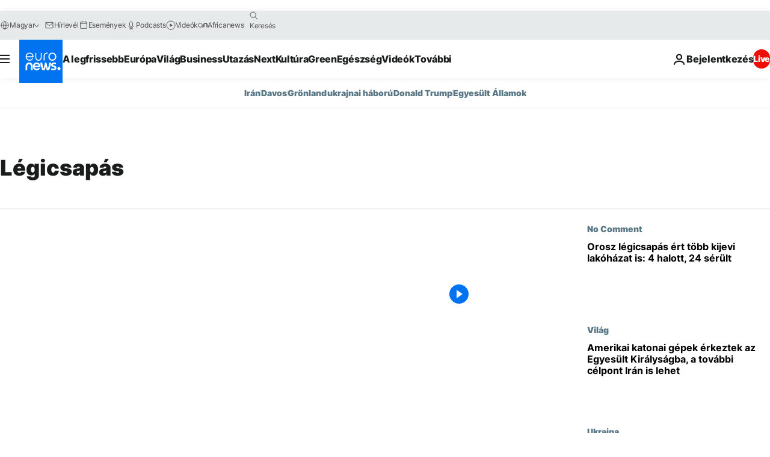

--- FILE ---
content_type: text/html; charset=UTF-8
request_url: https://hu.euronews.com/tag/legicsapas?p=1
body_size: 36824
content:

<!DOCTYPE html>
<html lang="hu">
<head>
  <meta charset="UTF-8">
            <title>Légicsapás | Euronews</title>
<meta name="description" content="L&eacute;gicsap&aacute;s | Betűrendes mutat&oacute; A-Z az euronews &aacute;ltal publik&aacute;lt &ouml;sszes t&eacute;m&aacute;ra - nemzetk&ouml;zi h&iacute;rek, gazdas&aacute;g, politika, tudom&aacute;ny, kult&uacute;ra &eacute;s szabadidő">
<meta name="keywords" content="Légicsapás">
<meta name="robots" content="max-snippet:-1, max-image-preview:large">
<meta name="news_keywords" content="Légicsapás">
<link rel="canonical" href="https://hu.euronews.com/tag/legicsapas">
<link rel="alternate" hreflang="en" href="https://www.euronews.com/tag/airstrike">
<link rel="alternate" hreflang="es" href="https://es.euronews.com/tag/ataque-aereo">
<link rel="alternate" hreflang="ru" href="https://ru.euronews.com/tag/airstrike">
<link rel="alternate" hreflang="tr" href="https://tr.euronews.com/tag/hava-sald-r-s-">
<link rel="alternate" hreflang="fa" href="https://parsi.euronews.com/tag/airstrike">
<link rel="alternate" hreflang="hu" href="https://hu.euronews.com/tag/legicsapas">
<link rel="alternate" hreflang="x-default" href="https://www.euronews.com">
<meta property="og:locale" content="hu-HU">
<meta property="og:url" content="http://hu.euronews.com/tag/legicsapas">
<meta property="og:site_name" content="euronews">
<meta property="og:type" content="website">
<meta property="og:title" content="Légicsapás | Euronews">
<meta property="og:description" content="L&eacute;gicsap&aacute;s | Betűrendes mutat&oacute; A-Z az euronews &aacute;ltal publik&aacute;lt &ouml;sszes t&eacute;m&aacute;ra - nemzetk&ouml;zi h&iacute;rek, gazdas&aacute;g, politika, tudom&aacute;ny, kult&uacute;ra &eacute;s szabadidő">
<meta property="og:image" content="https://static.euronews.com/website/images/euronews-og-image-1200x675.png">
<meta property="og:image:width" content="1200">
<meta property="og:image:height" content="675">
<meta property="og:image:type" content="image/png">
<meta property="og:image:alt" content="L&eacute;gicsap&aacute;s | Euronews">
<meta property="og:locale:alternate" content="en-GB">
<meta property="og:locale:alternate" content="es-ES">
<meta property="og:locale:alternate" content="ru-RU">
<meta property="og:locale:alternate" content="tr-TR">
<meta property="og:locale:alternate" content="fa-IR">
<meta property="og:locale:alternate" content="hu-HU">
<meta property="og:locale:alternate:url" content="https://hu.euronews.com/tag/legicsapas">

<meta name="twitter:site" content="@euronews">
<meta name="twitter:title" content="Légicsapás | Euronews">
<meta name="twitter:description" content="L&eacute;gicsap&aacute;s | Betűrendes mutat&oacute; A-Z az euronews &aacute;ltal publik&aacute;lt &ouml;sszes t&eacute;m&aacute;ra - nemzetk&ouml;zi h&iacute;rek, gazdas&aacute;g, politika, tudom&aacute;ny, kult&uacute;ra &eacute;s szabadidő">
<meta name="twitter:card" content="summary_large_image">
<meta name="twitter:image" content="https://static.euronews.com/website/images/euronews-og-image-1200x675.png">
<meta name="twitter:image:alt" content="L&eacute;gicsap&aacute;s | Euronews">

<meta property="fb:pages" content="461564103926758" />
    
            <link rel="apple-touch-icon" href="/apple-touch-icon.png">
  <link rel="apple-touch-icon" href="/apple-touch-icon-precomposed.png">
  <link rel="apple-touch-icon" sizes="57x57" href="/apple-touch-icon-57x57.png">
  <link rel="apple-touch-icon" sizes="60x60" href="/apple-touch-icon-60x60.png">
  <link rel="apple-touch-icon" sizes="72x72" href="/apple-touch-icon-72x72.png">
  <link rel="apple-touch-icon" sizes="76x76" href="/apple-touch-icon-76x76.png">
  <link rel="apple-touch-icon" sizes="114x114" href="/apple-touch-icon-114x114.png">
  <link rel="apple-touch-icon" sizes="120x120" href="/apple-touch-icon-120x120.png">
  <link rel="apple-touch-icon" sizes="120x120" href="/apple-touch-icon-120x120-precomposed.png">
  <link rel="apple-touch-icon" sizes="144x144" href="/apple-touch-icon-144x144.png">
  <link rel="apple-touch-icon" sizes="152x152" href="/apple-touch-icon-152x152.png">
  <link rel="apple-touch-icon" sizes="152x152" href="/apple-touch-icon-152x152-precomposed.png">
  <link rel="apple-touch-icon" sizes="180x180" href="/apple-touch-icon-180x180.png">
  <link rel="android-icon" sizes="192x192" href="/android-icon-192x192.png">
  <link rel="icon" sizes="16x16" href="/favicon-16x16.png">
  <link rel="icon" sizes="32x32" href="/favicon-32x32.png">
  <link rel="icon" sizes="48x48" href="/favicon.ico">
  <link rel="icon" sizes="96x96" href="/favicon-96x96.png">
  <link rel="icon" sizes="160x160" href="/favicon-160x160.png">
  <link rel="icon" sizes="192x192" href="/favicon-192x192.png">

    <link rel="manifest" href="/manifest.json">
  <meta name="theme-color" content="#ffffff">

  <link rel="home" href="/" title="homepage">


          <script type="application/ld+json">{
    "@context": "https://schema.org/",
    "@type": "WebSite",
    "name": "Euronews.com",
    "url": "https://hu.euronews.com/",
    "potentialAction": {
        "@type": "SearchAction",
        "target": "https://hu.euronews.com/search?query={search_term_string}",
        "query-input": "required name=search_term_string"
    },
    "sameAs": [
        "https://www.facebook.com/hu.euronews",
        "https://twitter.com/euronewshu",
        "https://flipboard.com/@euronewsHU",
        "https://www.linkedin.com/company/euronews"
    ]
}</script>
      
    <meta name="application-name" content="euronews.com">

            <meta name="viewport" content="width=device-width, minimum-scale=1, initial-scale=1">

  
                <meta name="dfp-data" content="{&quot;rootId&quot;:&quot;6458&quot;,&quot;adUnit&quot;:&quot;&quot;,&quot;keyValues&quot;:[],&quot;level1&quot;:&quot;euronews_new&quot;,&quot;lazyLoadingOffset&quot;:300,&quot;hasSwipe&quot;:false,&quot;disabledAdSlots&quot;:[]}">

            <meta name="adobe-analytics-data" content="{&quot;site&quot;:{&quot;platform&quot;:&quot;&quot;,&quot;language&quot;:&quot;hu&quot;,&quot;primarylanguage&quot;:&quot;&quot;,&quot;secondarylanguage&quot;:&quot;&quot;,&quot;environment&quot;:&quot;prod&quot;,&quot;brand&quot;:&quot;euronews&quot;,&quot;servicetype&quot;:&quot;web&quot;,&quot;version&quot;:&quot;15.7.0&quot;},&quot;page&quot;:{&quot;pagename&quot;:&quot;euronews.multi.tags.multi.legicsapas&quot;,&quot;pagehasad&quot;:&quot;&quot;,&quot;pagenumads&quot;:&quot;&quot;,&quot;sitesection&quot;:&quot;&quot;,&quot;sitesubsection1&quot;:&quot;&quot;,&quot;sitesubsection2&quot;:&quot;&quot;,&quot;pagetype&quot;:&quot;page&quot;,&quot;pageurl&quot;:&quot;hu.euronews.com\/tag\/legicsapas?p=1&quot;,&quot;pagedownloadtime&quot;:&quot;&quot;,&quot;vertical&quot;:&quot;multi&quot;,&quot;theme&quot;:&quot;tags&quot;,&quot;program&quot;:&quot;multi&quot;,&quot;contenttype&quot;:&quot;txt&quot;,&quot;menustatus&quot;:&quot;&quot;,&quot;pagereload&quot;:&quot;&quot;,&quot;pagedisplaybreakpoint&quot;:&quot;&quot;,&quot;displaybreakingnewsbar&quot;:&quot;none&quot;,&quot;swipe&quot;:&quot;none&quot;,&quot;urlpath&quot;:&quot;hu.euronews.com\/tag\/legicsapas&quot;},&quot;search&quot;:{&quot;keyword&quot;:&quot;&quot;,&quot;searchresult&quot;:&quot;&quot;},&quot;uv&quot;:{&quot;uvid&quot;:&quot;&quot;,&quot;logged&quot;:&quot;&quot;,&quot;isbot&quot;:&quot;&quot;},&quot;article&quot;:{&quot;eventid&quot;:&quot;none&quot;,&quot;storyid&quot;:&quot;none&quot;,&quot;updatedate&quot;:&quot;none&quot;,&quot;title&quot;:&quot;none&quot;,&quot;format&quot;:&quot;none&quot;,&quot;nbdayssincepublication&quot;:&quot;none&quot;,&quot;articlepromotedtobcs&quot;:&quot;&quot;,&quot;articlepromotedtohp&quot;:&quot;&quot;,&quot;technicaltags&quot;:&quot;none&quot;,&quot;contenttaxonomy&quot;:&quot;none&quot;,&quot;gallerynumber&quot;:&quot;none&quot;},&quot;login&quot;:{&quot;subscriptiontype&quot;:&quot;other&quot;,&quot;dailynl&quot;:&quot;none&quot;},&quot;video&quot;:{&quot;videoid&quot;:&quot;none&quot;,&quot;youtubevideoid&quot;:&quot;none&quot;,&quot;dailymotionvideoid&quot;:&quot;none&quot;,&quot;housenumbervidid&quot;:&quot;none&quot;,&quot;name&quot;:&quot;none&quot;,&quot;publicationdate&quot;:&quot;none&quot;,&quot;type&quot;:&quot;none&quot;,&quot;duration&quot;:&quot;none&quot;,&quot;isinplaylist&quot;:&quot;none&quot;,&quot;playlistname&quot;:&quot;none&quot;,&quot;haspreview&quot;:&quot;none&quot;,&quot;viewmode&quot;:&quot;none&quot;,&quot;playername&quot;:&quot;none&quot;,&quot;playlistnumitems&quot;:&quot;none&quot;,&quot;playlistposition&quot;:&quot;none&quot;,&quot;soundstatus&quot;:&quot;none&quot;},&quot;component&quot;:{&quot;name&quot;:&quot;&quot;,&quot;type&quot;:&quot;&quot;,&quot;action&quot;:&quot;&quot;,&quot;pagename&quot;:&quot;&quot;,&quot;actiondetail&quot;:&quot;&quot;},&quot;newsletter&quot;:{&quot;name&quot;:&quot;&quot;,&quot;location&quot;:&quot;&quot;},&quot;cm&quot;:{&quot;ssf&quot;:&quot;1&quot;},&quot;thirdPartiesDisabled&quot;:[],&quot;sendDate&quot;:null}">
  
    <meta name="app-contexts" content="[&quot;main&quot;]" >

          <link rel="preload" as="style" href="/build/e09c9fcfcc074bccb6b0-reduce-cls.css">
    <link rel="preload" as="style" href="/build/60f2680ec86092ed27b8-common.css">
    <link rel="preload" as="style" href="/build/2704ee1d94cf0ae161ea-trumps.css">
    <link rel="preload" as="style" href="/build/1e29222cf9b97f50ec61-header.css">
              <link rel="preload" as="script" href="https://securepubads.g.doubleclick.net/tag/js/gpt.js" />
      

  <link rel="preload" as="style" href="/build/e2475b434d85263363d3-blocks.css">

            <style>
    #accessibility-bar,#c-burger-button-checkbox,#c-language-switcher-list-open,.c-breaking-news,.c-language-switcher__list,.c-search-form__loader, .o-site-hr__second-level__dropdown,.o-site-hr__second-level__dropdown-mask,.o-site-hr__sidebar,.o-site-hr__sidebar-mask{display:none}
    .c-bar-now .c-tags-list,.c-bar-now__container,.c-navigation-bar,.c-navigation-bar__wrappable-list,.c-search-form.c-search-engine,.o-site-hr__first-level__container,.o-site-hr__second-level__container,.o-site-hr__second-level__links,.o-site-hr__second-level__burger-logo,.c-burger-button{display:flex}

    @supports (content-visibility: hidden) {
      .o-site-hr__second-level__dropdown,.o-site-hr__sidebar {
        display: flex;
        content-visibility: hidden;
      }
    }
  </style>

    <link rel="stylesheet" href="/build/e09c9fcfcc074bccb6b0-reduce-cls.css">
    <link rel="stylesheet" href="/build/60f2680ec86092ed27b8-common.css">
    <link rel="stylesheet" href="/build/2704ee1d94cf0ae161ea-trumps.css">
    <link rel="stylesheet" href="/build/1e29222cf9b97f50ec61-header.css">
    <link rel="stylesheet" href="/build/509b54a72fb69fe05136-didomi.css">

  
    
    <link rel="stylesheet" href="/build/e2475b434d85263363d3-blocks.css">

        <style>@font-face{font-family: "Arial size-adjust";font-style: normal;font-weight: 400;font-display: swap;src: local("Arial");size-adjust: 102.5%;}body{font-family: 'Arial size-adjust', Arial, sans-serif;}</style>

    
          <link rel="stylesheet" href="/build/0a99ec3795784c5a8509-fonts.css" media="print" onload="this.media=&#039;all&#039;">
          
      
  
              <link rel="preconnect" href="https://static.euronews.com">
      <link rel="preconnect" href="https://api.privacy-center.org">
      <link rel="preconnect" href="https://sdk.privacy-center.org">
      <link rel="preconnect" href="https://www.googletagservices.com">
      <link rel="preconnect" href="https://pagead2.googlesyndication.com">
              <link rel="dns-prefetch" href="//scripts.opti-digital.com">
                  <link rel="dns-prefetch" href="https://connect.facebook.net">
                  <link rel="dns-prefetch" href="https://ping.chartbeat.net">
        <link rel="dns-prefetch" href="https://static.chartbeat.com">
        
    <script>
  window.euronewsEnvs = JSON.parse('{"PUBLIC_GIGYA_API_KEY":"4_G3z5aGNUymdcrkV9z9qOAg","PUBLIC_INSIDER_PARTNER_NAME":"euronewsfr","PUBLIC_INSIDER_PARTNER_ID":"10008155","PUBLIC_APP_ENV":"prod","PUBLIC_URLS_BASE":"euronews.com"}');
</script>


  <script> performance.mark('enw-first-script'); </script>
                <script id="euronews-initial-server-data">
                              window.getInitialServerData = () => ({"context":{"website":"euronews","pageType":"articlelisttag","servicetype":"web","features":["euronewsUUIDManager","userNavigationActivity","didomi","googleGpt","advertisingOptiDigital","wallpaper","DVTargetingSignalsManager","bombora","insider","scrollRestore","adobe"],"featureFlipping":{"fast":{"adobe":{"languages":{"en":true,"fr":true,"de":true,"it":true,"es":true,"pt":true,"tr":true,"pl":true,"ru":true,"ar":true,"fa":true,"el":true,"hu":true},"thirdpart":true,"description":"Analytics tracking"},"adobeAudienceManager":{"languages":{"en":true,"fr":true,"de":true,"it":true,"es":true,"pt":true,"tr":true,"pl":true,"ru":true,"ar":true,"fa":true,"el":true,"hu":true},"thirdpart":true,"description":"_"},"adsAutorefresh":{"languages":{"en":false,"ar":false,"de":false,"el":false,"es":false,"fa":false,"fr":false,"hu":false,"it":false,"pt":false,"ru":false,"tr":false,"pl":false},"thirdpart":false,"description":"Permet un autorefresh auto des pubs toutes les X secondes"},"adsLazyloading":{"languages":{"en":true,"fr":true,"de":true,"it":true,"es":true,"pt":true,"tr":true,"pl":true,"ru":true,"ar":true,"fa":true,"el":true,"hu":true},"thirdpart":false,"description":"Permet d\u2019afficher les pubs au fur \u00e0 mesure du scroll d\u2019un utilisateur sur nos pages, ce qui permet d\u2019acc\u00e9l\u00e9rer le chargement du haut de page"},"advertising":{"languages":{"en":false,"fr":false,"de":false,"it":false,"es":false,"pt":false,"tr":false,"pl":false,"ru":false,"ar":false,"fa":false,"el":false,"hu":false},"thirdpart":false,"description":"to enable new advertising core (while double run, we use old advertising when this key is off)"},"advertisingOptiDigital":{"languages":{"en":true,"fr":true,"de":true,"it":true,"es":true,"pt":true,"tr":true,"pl":true,"ru":true,"ar":true,"fa":true,"el":true,"hu":true},"thirdpart":true,"description":"New Advertising management with OptiDigital"},"advertisingSingleRequestMode":{"languages":{"en":false,"ar":false,"de":false,"el":false,"es":false,"fa":false,"fr":false,"hu":false,"it":false,"pt":false,"ru":false,"tr":false,"pl":false},"thirdpart":false,"description":"WARNING: WHEN TURNED ON IT MAKES AD REQUEST COUNT EXPLODE AND LEADS TO TERRIBLE IMPRESSION\/REQUEST RATIO\nenable singleRequest mode for new advertising implementation (will do multirequest if disabled)"},"analytics":{"languages":{"en":true,"fr":true,"de":true,"it":true,"es":true,"pt":true,"tr":true,"pl":true,"ru":true,"ar":true,"fa":true,"el":true,"hu":true},"thirdpart":false,"description":"_"},"autorefresh":{"languages":{"en":true,"fr":true,"de":true,"it":true,"es":true,"pt":true,"tr":true,"pl":true,"ru":true,"ar":true,"fa":true,"el":true,"hu":true},"thirdpart":false,"description":"_"},"bcovery":{"languages":{"en":false,"ar":false,"de":false,"el":false,"es":false,"fa":false,"fr":false,"hu":false,"it":false,"pt":false,"ru":false,"tr":false,"pl":false},"thirdpart":true,"description":"_"},"bombora":{"languages":{"en":true,"fr":true,"de":true,"it":true,"es":true,"pt":true,"tr":true,"pl":true,"ru":true,"ar":true,"fa":false,"el":true,"hu":true},"thirdpart":true,"description":"_"},"bomboraStandardTag":{"languages":{"en":true,"fr":true,"de":true,"it":true,"es":true,"pt":true,"tr":true,"pl":true,"ru":true,"ar":true,"fa":false,"el":true,"hu":true},"thirdpart":true,"description":"_"},"breakingNewsBanner":{"languages":{"en":true,"fr":true,"de":true,"it":true,"es":true,"pt":true,"tr":true,"pl":true,"ru":true,"ar":true,"fa":true,"el":true,"hu":true},"thirdpart":false,"description":"_"},"caption":{"languages":{"en":true,"fr":true,"de":true,"it":true,"es":true,"pt":true,"tr":true,"pl":true,"ru":true,"ar":true,"fa":true,"el":true,"hu":true},"thirdpart":false,"description":"_"},"chartbeat":{"languages":{"en":true,"fr":true,"de":true,"it":true,"es":true,"pt":true,"tr":true,"pl":true,"ru":true,"ar":true,"fa":true,"el":true,"hu":true},"thirdpart":true,"description":"chartbeat.js is the Javascript code for the standard web tracking"},"chartbeat_mab":{"languages":{"en":true,"fr":true,"de":true,"it":true,"es":true,"pt":true,"tr":true,"pl":true,"ru":true,"ar":true,"fa":true,"el":true,"hu":true},"thirdpart":true,"description":"chartbeat_mab.js is the library for Chartbeat's headline testing functionality"},"connatix":{"languages":{"en":true,"fr":true,"de":true,"it":true,"es":true,"pt":true,"tr":true,"pl":true,"ru":true,"ar":true,"fa":true,"el":true,"hu":true},"thirdpart":true,"description":"_"},"connatixSticky":{"languages":{"en":false,"fr":false,"de":false,"it":false,"es":false,"pt":false,"tr":false,"pl":false,"ru":false,"ar":false,"fa":false,"el":false,"hu":false},"thirdpart":false,"description":"_"},"consentTemplates":{"languages":{"en":false,"fr":false,"de":false,"it":false,"es":false,"pt":false,"tr":false,"pl":false,"ru":false,"ar":false,"fa":false,"el":false,"hu":false},"thirdpart":false,"description":"consent notices (Didomi, ...)"},"dailymotion":{"languages":{"en":true,"fr":true,"de":true,"it":true,"es":true,"pt":true,"tr":true,"pl":true,"ru":false,"ar":true,"fa":false,"el":true,"hu":true},"thirdpart":false,"description":"_"},"datalayerManager":{"languages":{"en":false,"ar":false,"de":false,"el":false,"es":false,"fa":false,"fr":false,"hu":false,"it":false,"pt":false,"ru":false,"tr":false,"pl":false},"thirdpart":false,"description":"_"},"didomi":{"languages":{"en":true,"fr":true,"de":true,"it":true,"es":true,"pt":true,"tr":true,"pl":true,"ru":true,"ar":true,"fa":true,"el":true,"hu":true},"thirdpart":true,"description":null},"doubleVerify":{"languages":{"en":true,"fr":true,"de":true,"it":true,"es":true,"pt":true,"tr":true,"pl":true,"ru":true,"ar":true,"fa":true,"el":true,"hu":true},"thirdpart":true,"description":"_"},"durationMedia":{"languages":{"en":true,"fr":true,"de":true,"it":true,"es":true,"pt":true,"tr":true,"pl":true,"ru":true,"ar":true,"fa":true,"el":true,"hu":true},"thirdpart":true,"description":"_"},"DVTargetingSignalsManager":{"languages":{"en":true,"fr":true,"de":true,"it":true,"es":true,"pt":true,"tr":true,"pl":true,"ru":true,"ar":true,"fa":true,"el":true,"hu":true},"thirdpart":false,"description":"This feature aims to manage DV Targeting Signals.\r\nFor example: retrieving Targeting Signals, updating the advertising Datalayer, and storing DV Contextual Signals to the database."},"euronewsUUIDManager":{"languages":{"en":true,"fr":true,"de":true,"it":true,"es":true,"pt":true,"tr":true,"pl":true,"ru":true,"ar":true,"fa":true,"el":true,"hu":true},"thirdpart":false,"description":"This feature ensures each client has a persistent UUID by retrieving it from IndexedDB or cookies, or generating and storing one if it doesn\u2019t exist. The UUID is used by other features and services for consistent client identification."},"facebook":{"languages":{"en":true,"fr":true,"de":true,"it":true,"es":true,"pt":true,"tr":true,"pl":true,"ru":true,"ar":true,"fa":true,"el":true,"hu":true},"thirdpart":true,"description":null},"football":{"languages":{"en":true,"fr":true,"de":true,"it":true,"es":true,"pt":true,"tr":true,"pl":false,"ru":true,"ar":true,"fa":true,"el":true,"hu":true},"thirdpart":false,"description":"This FF is made to manage FootballLeagueDataHandler service"},"footballLeagueResults":{"languages":{"en":true,"ar":true,"de":true,"el":true,"es":true,"fa":true,"fr":true,"hu":true,"it":true,"pt":true,"ru":true,"tr":true,"pl":false},"thirdpart":false,"description":"This is for the service that manage the display\/management of the widget of football league results that we can find on the home page and other footblall pages"},"gallery":{"languages":{"en":true,"fr":true,"de":true,"it":true,"es":true,"pt":true,"tr":true,"pl":true,"ru":true,"ar":true,"fa":true,"el":true,"hu":true},"thirdpart":false,"description":"Widget Gallery"},"geoBlocking":{"languages":{"en":true,"ar":true,"de":true,"el":true,"es":true,"fa":true,"fr":true,"hu":true,"it":true,"pt":true,"ru":true,"tr":true,"pl":true},"thirdpart":false,"description":"_"},"geoedge":{"languages":{"en":true,"fr":true,"de":true,"it":true,"es":true,"pt":true,"tr":true,"pl":true,"ru":true,"ar":true,"fa":true,"el":true,"hu":true},"thirdpart":true,"description":"_"},"gigya":{"languages":{"en":true,"fr":true,"de":true,"it":true,"es":true,"pt":true,"tr":true,"pl":true,"ru":true,"ar":true,"fa":true,"el":true,"hu":true},"thirdpart":false,"description":"Login Euronews via SAP\/GIGYA"},"global_footer":{"languages":{"en":true,"fr":true,"de":true,"it":true,"es":true,"pt":true,"tr":true,"pl":true,"ru":true,"ar":true,"fa":true,"el":true,"hu":true},"thirdpart":true,"description":null},"googleGpt":{"languages":{"en":true,"fr":true,"de":true,"it":true,"es":true,"pt":true,"tr":true,"pl":true,"ru":true,"ar":true,"fa":true,"el":true,"hu":true},"thirdpart":true,"description":"GPT is mandatory for all the advertisement stack"},"google_analytics":{"languages":{"en":false,"ar":false,"de":false,"el":false,"es":false,"fa":false,"fr":false,"hu":false,"it":false,"pt":false,"ru":false,"tr":false,"pl":false},"thirdpart":true,"description":"_"},"google_gtm":{"languages":{"en":true,"fr":true,"de":true,"it":true,"es":true,"pt":true,"tr":true,"pl":true,"ru":true,"ar":true,"fa":true,"el":true,"hu":true},"thirdpart":true,"description":null},"grafanaFaro":{"languages":{"en":false,"fr":false,"de":false,"it":false,"es":false,"pt":false,"tr":false,"pl":false,"ru":false,"ar":false,"fa":false,"el":false,"hu":false},"thirdpart":false,"description":"_"},"gtag":{"languages":{"en":true,"fr":true,"de":true,"it":true,"es":true,"pt":true,"tr":true,"pl":true,"ru":true,"ar":true,"fa":true,"el":true,"hu":true},"thirdpart":true,"description":"_"},"header_redesign":{"languages":{"en":true,"fr":true,"de":true,"it":true,"es":true,"pt":true,"tr":true,"pl":true,"ru":true,"ar":true,"fa":true,"el":true,"hu":true},"thirdpart":false,"description":"FF qui active l'affichage du Header Redesign"},"home_new_design":{"languages":{"en":false,"fr":false,"de":false,"it":false,"es":false,"pt":false,"tr":false,"pl":false,"ru":false,"ar":false,"fa":false,"el":false,"hu":false},"thirdpart":false,"description":"Home New Design 2025"},"https":{"languages":{"en":true,"fr":true,"de":true,"it":true,"es":true,"pt":true,"tr":true,"pl":true,"ru":true,"ar":true,"fa":true,"el":true,"hu":true},"thirdpart":false,"description":null},"iaDisclaimerReporting":{"languages":{"en":true,"fr":true,"de":true,"it":true,"es":true,"pt":true,"tr":true,"pl":true,"ru":true,"ar":true,"fa":true,"el":true,"hu":true},"thirdpart":false,"description":"Display the IA Disclaimer"},"insider":{"languages":{"en":true,"fr":true,"de":true,"it":true,"es":true,"pt":true,"tr":true,"pl":true,"ru":true,"ar":true,"fa":true,"el":true,"hu":true},"thirdpart":true,"description":"_"},"jobbio":{"languages":{"en":false,"fr":false,"de":false,"it":false,"es":false,"pt":false,"tr":false,"pl":false,"ru":false,"ar":false,"fa":false,"el":false,"hu":false},"thirdpart":true,"description":"_"},"justIn":{"languages":{"en":true,"fr":true,"de":true,"it":true,"es":true,"pt":true,"tr":true,"pl":true,"ru":true,"ar":true,"fa":true,"el":true,"hu":true},"thirdpart":false,"description":"_"},"justInTimeline":{"languages":{"en":true,"fr":true,"de":true,"it":true,"es":true,"pt":true,"tr":true,"pl":true,"ru":true,"ar":true,"fa":true,"el":true,"hu":true},"thirdpart":false,"description":"Justin template new design 2025"},"lazyblock":{"languages":{"en":false,"ar":false,"de":false,"el":false,"es":false,"fa":false,"fr":false,"hu":true,"it":false,"pt":false,"ru":false,"tr":true,"pl":false},"thirdpart":false},"lazyload":{"languages":{"en":true,"fr":true,"de":true,"it":true,"es":true,"pt":true,"tr":true,"pl":true,"ru":true,"ar":true,"fa":true,"el":true,"hu":true},"thirdpart":false,"description":"_"},"leaderboardUnderHeader":{"languages":{"en":true,"ar":true,"de":false,"el":false,"es":false,"fa":true,"fr":false,"hu":false,"it":false,"pt":false,"ru":false,"tr":false,"pl":false},"thirdpart":false,"description":"main leaderboard under header instead of above on article page"},"linkObfuscator":{"languages":{"en":true,"fr":true,"de":true,"it":true,"es":true,"pt":true,"tr":true,"pl":true,"ru":true,"ar":true,"fa":true,"el":true,"hu":true},"thirdpart":false,"description":"This feature aims to obfuscate all links for which the obfuscation is implemented in the Twig template."},"liveramp":{"languages":{"en":true,"fr":true,"de":true,"it":true,"es":true,"pt":true,"tr":true,"pl":true,"ru":true,"ar":true,"fa":true,"el":true,"hu":true},"thirdpart":true,"description":"https:\/\/liveramp.com\/"},"login":{"languages":{"en":true,"fr":true,"de":true,"it":true,"es":true,"pt":true,"tr":true,"pl":true,"ru":true,"ar":true,"fa":true,"el":true,"hu":true},"thirdpart":false,"description":"Allow login for Gigya"},"loginWall":{"languages":{"en":false,"fr":true,"de":false,"it":false,"es":true,"pt":false,"tr":false,"pl":false,"ru":false,"ar":false,"fa":false,"el":false,"hu":false},"thirdpart":false,"description":"_"},"longerCacheStrategy":{"languages":{"en":true,"fr":true,"de":true,"it":true,"es":true,"pt":true,"tr":true,"pl":true,"ru":true,"ar":true,"fa":true,"el":true,"hu":true},"thirdpart":false,"description":"Enable longer cache on various pages (see EW-5784)"},"nativo":{"languages":{"en":true,"fr":true,"de":true,"it":true,"es":true,"pt":true,"tr":true,"pl":true,"ru":true,"ar":true,"fa":true,"el":true,"hu":true},"thirdpart":false,"description":"_"},"new_liveblogging":{"languages":{"en":true,"fr":true,"de":true,"it":true,"es":true,"pt":true,"tr":true,"pl":true,"ru":true,"ar":true,"fa":true,"el":true,"hu":true},"thirdpart":false,"description":"Activate new Arena liveblogging feature (with TypeScript service)"},"nonli":{"languages":{"en":true,"fr":true,"de":true,"it":true,"es":true,"pt":true,"tr":true,"pl":true,"ru":true,"ar":true,"fa":true,"el":true,"hu":true},"thirdpart":true,"description":"This TP replace echobox to publish automatically our articles on social networks"},"outbrain":{"languages":{"en":true,"fr":true,"de":true,"it":true,"es":true,"pt":true,"tr":true,"pl":true,"ru":true,"ar":true,"fa":true,"el":true,"hu":true},"thirdpart":true,"description":"_"},"outbrain_lazyloading":{"languages":{"en":true,"fr":true,"de":true,"it":true,"es":true,"pt":true,"tr":true,"pl":true,"ru":true,"ar":true,"fa":true,"el":true,"hu":true},"thirdpart":true,"description":"_"},"ownpage":{"languages":{"en":true,"ar":true,"de":true,"el":true,"es":true,"fa":true,"fr":true,"hu":true,"it":true,"pt":true,"ru":true,"tr":true,"pl":false},"thirdpart":true,"description":"newsletter"},"pfp-ima":{"languages":{"en":false,"ar":false,"de":false,"el":false,"es":false,"fa":false,"fr":false,"hu":false,"it":false,"pt":false,"ru":false,"tr":false,"pl":false},"thirdpart":false,"description":"_"},"pfpLive":{"languages":{"en":true,"fr":true,"de":true,"it":true,"es":true,"pt":true,"tr":true,"pl":true,"ru":true,"ar":true,"fa":false,"el":true,"hu":true},"thirdpart":false,"description":"_"},"pfpVOD":{"languages":{"en":true,"fr":true,"de":true,"it":true,"es":true,"pt":true,"tr":true,"pl":true,"ru":false,"ar":true,"fa":false,"el":true,"hu":true},"thirdpart":false,"description":"_"},"player_lazyload_click":{"languages":{"en":true,"fr":true,"de":true,"it":true,"es":true,"pt":true,"tr":true,"pl":true,"ru":true,"ar":true,"fa":true,"el":true,"hu":true},"thirdpart":false,"description":null},"scribblelive":{"languages":{"en":true,"ar":true,"de":true,"el":true,"es":true,"fa":true,"fr":true,"hu":true,"it":true,"pt":true,"ru":true,"tr":true,"pl":false},"thirdpart":true},"scrollRestore":{"languages":{"en":true,"fr":true,"de":true,"it":true,"es":true,"pt":true,"tr":true,"pl":true,"ru":true,"ar":true,"fa":true,"el":true,"hu":true},"thirdpart":false,"description":"This feature sets the browser's scrollRestoration property to 'manual', ensuring the scroll position resets to the top of the page upon refresh"},"search":{"languages":{"en":true,"fr":true,"de":true,"it":true,"es":true,"pt":true,"tr":true,"pl":true,"ru":true,"ar":true,"fa":true,"el":true,"hu":true},"thirdpart":false,"description":"_"},"sentry":{"languages":{"en":true,"fr":true,"de":true,"it":true,"es":true,"pt":true,"tr":true,"pl":true,"ru":true,"ar":true,"fa":true,"el":true,"hu":true},"thirdpart":true,"description":"APM - Technical TP"},"socialManager":{"languages":{"en":true,"fr":true,"de":true,"it":true,"es":true,"pt":true,"tr":true,"pl":true,"ru":true,"ar":true,"fa":true,"el":true,"hu":true},"thirdpart":false,"description":"Social manager TS service for social network popup management"},"StickyFloor":{"languages":{"en":true,"fr":true,"de":true,"it":true,"es":true,"pt":true,"tr":true,"pl":true,"ru":true,"ar":true,"fa":true,"el":true,"hu":true},"thirdpart":false,"description":null},"streamAMP":{"languages":{"en":false,"ar":false,"de":false,"el":false,"es":false,"fa":false,"fr":false,"hu":false,"it":false,"pt":false,"ru":false,"tr":false,"pl":false},"thirdpart":true},"style_css_site_header":{"languages":{"en":false,"ar":false,"de":false,"el":false,"es":false,"fa":false,"fr":false,"hu":false,"it":false,"pt":false,"ru":false,"tr":false,"pl":false},"thirdpart":false,"description":"Ex\u00e9cuter le CSS du Site Header dans directement dans <style> dans <head>, et en premier, ind\u00e9pendamment des autres fichiers CSS."},"survey_popup":{"languages":{"en":false,"fr":false,"de":false,"it":false,"es":false,"pt":false,"tr":false,"pl":false,"ru":false,"ar":false,"fa":false,"el":false,"hu":false},"thirdpart":false,"description":null},"swiper":{"languages":{"en":true,"fr":true,"de":true,"it":true,"es":true,"pt":true,"tr":true,"pl":true,"ru":true,"ar":true,"fa":true,"el":true,"hu":true},"thirdpart":false,"description":"_"},"swipe_article":{"languages":{"en":true,"fr":true,"de":true,"it":true,"es":true,"pt":true,"tr":true,"pl":true,"ru":true,"ar":true,"fa":true,"el":true,"hu":true},"thirdpart":false,"description":"_"},"teads":{"languages":{"en":true,"fr":true,"de":true,"it":true,"es":true,"pt":true,"tr":true,"pl":true,"ru":true,"ar":true,"fa":true,"el":true,"hu":true},"thirdpart":true,"description":"Renomm\u00e9e depuis \"teadsCookielessTag\" pour le nouveau script advertising."},"teadsCookielessTag":{"languages":{"en":true,"fr":true,"de":true,"it":true,"es":true,"pt":true,"tr":true,"pl":true,"ru":true,"ar":true,"fa":true,"el":true,"hu":true},"thirdpart":true,"description":"Ancienne cl\u00e9, utilis\u00e9e avec l'ancien script advertising, remplac\u00e9e par \"teads\"."},"telemetry-php":{"languages":{"en":false,"fr":false,"de":false,"it":false,"es":false,"pt":false,"tr":false,"pl":false,"ru":false,"ar":false,"fa":false,"el":false,"hu":false},"thirdpart":false,"description":"D\u00e9sactive l'Open Telemetry -> Grafana\r\nSur le site cot\u00e9 FRONT\/PHP"},"telemetry-ts":{"languages":{"en":false,"fr":false,"de":false,"it":false,"es":false,"pt":false,"tr":false,"pl":false,"ru":false,"ar":false,"fa":false,"el":false,"hu":false},"thirdpart":false,"description":"Grafana openTelemetry for Front TS"},"textToSpeech":{"languages":{"en":true,"fr":true,"de":true,"it":true,"es":true,"pt":true,"tr":true,"pl":true,"ru":true,"ar":true,"fa":true,"el":true,"hu":true},"thirdpart":true,"description":"Solution de synthese vocale convertissant le texte en audio."},"tmpTestNewImageServer":{"languages":{"en":true,"fr":true,"de":true,"it":true,"es":true,"pt":true,"tr":true,"pl":true,"ru":true,"ar":true,"fa":true,"el":true,"hu":true},"thirdpart":false,"description":"this must be temporary! rewrite static.euronews.com article image to images.euronews.com"},"twitter":{"languages":{"en":true,"fr":true,"de":true,"it":true,"es":true,"pt":true,"tr":true,"pl":true,"ru":true,"ar":true,"fa":true,"el":true,"hu":true},"thirdpart":true,"description":"_"},"userNavigationActivity":{"languages":{"en":true,"fr":true,"de":true,"it":true,"es":true,"pt":true,"tr":true,"pl":true,"ru":true,"ar":true,"fa":true,"el":true,"hu":true},"thirdpart":false,"description":"Service that stores user last visited page and last language"},"video":{"languages":{"en":true,"fr":true,"de":true,"it":true,"es":true,"pt":true,"tr":true,"pl":true,"ru":true,"ar":true,"fa":true,"el":true,"hu":true},"thirdpart":false,"description":"Video Player for article pages"},"vuukle":{"languages":{"en":true,"fr":true,"de":true,"it":true,"es":true,"pt":true,"tr":true,"pl":false,"ru":true,"ar":true,"fa":true,"el":true,"hu":true},"thirdpart":true,"description":"_"},"wallpaper":{"languages":{"en":true,"fr":true,"de":true,"it":true,"es":true,"pt":true,"tr":true,"pl":true,"ru":true,"ar":true,"fa":true,"el":true,"hu":true},"thirdpart":false,"description":"_"},"weatherCarousel":{"languages":{"en":true,"fr":true,"de":true,"it":true,"es":true,"pt":true,"tr":true,"pl":true,"ru":true,"ar":true,"fa":true,"el":true,"hu":true},"thirdpart":false,"description":"Service for the carousel on the weather town page"},"weatherSearch":{"languages":{"en":true,"fr":true,"de":true,"it":true,"es":true,"pt":true,"tr":true,"pl":true,"ru":true,"ar":true,"fa":true,"el":true,"hu":true},"thirdpart":false,"description":"_"},"widgets":{"languages":{"en":true,"fr":true,"de":true,"it":true,"es":true,"pt":true,"tr":true,"pl":true,"ru":true,"ar":true,"fa":true,"el":true,"hu":true},"thirdpart":false,"description":"This is for Typescript widget service"},"yieldbird":{"languages":{"en":true,"fr":true,"de":true,"it":true,"es":true,"pt":true,"tr":true,"pl":true,"ru":true,"ar":true,"fa":true,"el":true,"hu":true},"thirdpart":true,"description":"_"},"automatad":{"languages":{"en":true,"ar":true,"de":true,"el":true,"es":true,"fa":true,"fr":true,"hu":true,"it":true,"pt":true,"ru":true,"tr":true,"pl":true},"thirdpart":true,"description":"_"},"DurationMedia":{"languages":{"en":true,"fr":true,"de":true,"it":true,"es":true,"pt":true,"tr":true,"pl":true,"ru":true,"ar":true,"fa":true,"el":true,"hu":true},"thirdpart":true,"description":"_"},"linkedinNext":{"languages":{"en":true,"ar":false,"de":false,"el":false,"es":false,"fa":false,"fr":false,"hu":false,"it":false,"pt":false,"ru":false,"tr":false,"pl":false},"thirdpart":true},"mailmunch":{"languages":{"en":true,"ar":true,"de":true,"el":true,"es":true,"fa":true,"fr":true,"hu":true,"it":true,"pt":true,"ru":true,"tr":true,"pl":false},"thirdpart":true},"popup_message_all_website":{"languages":{"en":false,"ar":false,"de":false,"el":false,"es":false,"fa":false,"fr":false,"hu":false,"it":false,"pt":false,"ru":false,"tr":false,"pl":false},"thirdpart":false},"popup_message_live":{"languages":{"en":false,"ar":false,"de":false,"el":false,"es":false,"fa":false,"fr":false,"hu":false,"it":false,"pt":false,"ru":false,"tr":false,"pl":false},"thirdpart":false},"video_autoplay":{"languages":{"en":true,"fr":true,"de":true,"it":true,"es":true,"pt":true,"tr":true,"pl":true,"ru":true,"ar":true,"fa":true,"el":true,"hu":true},"thirdpart":false,"description":null}},"slow":{"adobe":{"languages":{"en":true,"fr":true,"de":true,"it":true,"es":true,"pt":true,"tr":true,"pl":true,"ru":true,"ar":true,"fa":true,"el":true,"hu":true},"thirdpart":true,"description":"Analytics tracking"},"adobeAudienceManager":{"languages":{"en":true,"fr":true,"de":true,"it":true,"es":true,"pt":true,"tr":true,"pl":true,"ru":true,"ar":true,"fa":true,"el":true,"hu":true},"thirdpart":true,"description":"_"},"adsAutorefresh":{"languages":{"en":false,"ar":false,"de":false,"el":false,"es":false,"fa":false,"fr":false,"hu":false,"it":false,"pt":false,"ru":false,"tr":false,"pl":false},"thirdpart":false,"description":"Permet un autorefresh auto des pubs toutes les X secondes"},"adsLazyloading":{"languages":{"en":true,"fr":true,"de":true,"it":true,"es":true,"pt":true,"tr":true,"pl":true,"ru":true,"ar":true,"fa":true,"el":true,"hu":true},"thirdpart":false,"description":"Permet d\u2019afficher les pubs au fur \u00e0 mesure du scroll d\u2019un utilisateur sur nos pages, ce qui permet d\u2019acc\u00e9l\u00e9rer le chargement du haut de page"},"advertising":{"languages":{"en":false,"fr":false,"de":false,"it":false,"es":false,"pt":false,"tr":false,"pl":false,"ru":false,"ar":false,"fa":false,"el":false,"hu":false},"thirdpart":false,"description":"to enable new advertising core (while double run, we use old advertising when this key is off)"},"advertisingOptiDigital":{"languages":{"en":true,"fr":true,"de":true,"it":true,"es":true,"pt":true,"tr":true,"pl":true,"ru":true,"ar":true,"fa":true,"el":true,"hu":true},"thirdpart":true,"description":"New Advertising management with OptiDigital"},"advertisingSingleRequestMode":{"languages":{"en":false,"ar":false,"de":false,"el":false,"es":false,"fa":false,"fr":false,"hu":false,"it":false,"pt":false,"ru":false,"tr":false,"pl":false},"thirdpart":false,"description":"WARNING: WHEN TURNED ON IT MAKES AD REQUEST COUNT EXPLODE AND LEADS TO TERRIBLE IMPRESSION\/REQUEST RATIO\nenable singleRequest mode for new advertising implementation (will do multirequest if disabled)"},"analytics":{"languages":{"en":true,"fr":true,"de":true,"it":true,"es":true,"pt":true,"tr":true,"pl":true,"ru":true,"ar":true,"fa":true,"el":true,"hu":true},"thirdpart":false,"description":"_"},"autorefresh":{"languages":{"en":true,"fr":true,"de":true,"it":true,"es":true,"pt":true,"tr":true,"pl":true,"ru":true,"ar":true,"fa":true,"el":true,"hu":true},"thirdpart":false,"description":"_"},"bcovery":{"languages":{"en":false,"ar":false,"de":false,"el":false,"es":false,"fa":false,"fr":false,"hu":false,"it":false,"pt":false,"ru":false,"tr":false,"pl":false},"thirdpart":true,"description":"_"},"bombora":{"languages":{"en":true,"fr":true,"de":true,"it":true,"es":true,"pt":true,"tr":true,"pl":true,"ru":true,"ar":true,"fa":false,"el":true,"hu":true},"thirdpart":true,"description":"_"},"bomboraStandardTag":{"languages":{"en":true,"fr":true,"de":true,"it":true,"es":true,"pt":true,"tr":true,"pl":true,"ru":true,"ar":true,"fa":false,"el":true,"hu":true},"thirdpart":true,"description":"_"},"breakingNewsBanner":{"languages":{"en":true,"fr":true,"de":true,"it":true,"es":true,"pt":true,"tr":true,"pl":true,"ru":true,"ar":true,"fa":true,"el":true,"hu":true},"thirdpart":false,"description":"_"},"caption":{"languages":{"en":true,"fr":true,"de":true,"it":true,"es":true,"pt":true,"tr":true,"pl":true,"ru":true,"ar":true,"fa":true,"el":true,"hu":true},"thirdpart":false,"description":"_"},"chartbeat":{"languages":{"en":true,"fr":true,"de":true,"it":true,"es":true,"pt":true,"tr":true,"pl":true,"ru":true,"ar":true,"fa":true,"el":true,"hu":true},"thirdpart":true,"description":"chartbeat.js is the Javascript code for the standard web tracking"},"chartbeat_mab":{"languages":{"en":true,"fr":true,"de":true,"it":true,"es":true,"pt":true,"tr":true,"pl":true,"ru":true,"ar":true,"fa":true,"el":true,"hu":true},"thirdpart":true,"description":"chartbeat_mab.js is the library for Chartbeat's headline testing functionality"},"connatix":{"languages":{"en":true,"fr":true,"de":true,"it":true,"es":true,"pt":true,"tr":true,"pl":true,"ru":true,"ar":true,"fa":true,"el":true,"hu":true},"thirdpart":true,"description":"_"},"connatixSticky":{"languages":{"en":false,"fr":false,"de":false,"it":false,"es":false,"pt":false,"tr":false,"pl":false,"ru":false,"ar":false,"fa":false,"el":false,"hu":false},"thirdpart":false,"description":"_"},"consentTemplates":{"languages":{"en":false,"fr":false,"de":false,"it":false,"es":false,"pt":false,"tr":false,"pl":false,"ru":false,"ar":false,"fa":false,"el":false,"hu":false},"thirdpart":false,"description":"consent notices (Didomi, ...)"},"dailymotion":{"languages":{"en":true,"fr":true,"de":true,"it":true,"es":true,"pt":true,"tr":true,"pl":true,"ru":false,"ar":true,"fa":false,"el":true,"hu":true},"thirdpart":false,"description":"_"},"datalayerManager":{"languages":{"en":false,"ar":false,"de":false,"el":false,"es":false,"fa":false,"fr":false,"hu":false,"it":false,"pt":false,"ru":false,"tr":false,"pl":false},"thirdpart":false,"description":"_"},"didomi":{"languages":{"en":true,"fr":true,"de":true,"it":true,"es":true,"pt":true,"tr":true,"pl":true,"ru":true,"ar":true,"fa":true,"el":true,"hu":true},"thirdpart":true,"description":null},"doubleVerify":{"languages":{"en":true,"fr":true,"de":true,"it":true,"es":true,"pt":true,"tr":true,"pl":true,"ru":true,"ar":true,"fa":true,"el":true,"hu":true},"thirdpart":true,"description":"_"},"durationMedia":{"languages":{"en":true,"fr":true,"de":true,"it":true,"es":true,"pt":true,"tr":true,"pl":true,"ru":true,"ar":true,"fa":true,"el":true,"hu":true},"thirdpart":true,"description":"_"},"DVTargetingSignalsManager":{"languages":{"en":true,"fr":true,"de":true,"it":true,"es":true,"pt":true,"tr":true,"pl":true,"ru":true,"ar":true,"fa":true,"el":true,"hu":true},"thirdpart":false,"description":"This feature aims to manage DV Targeting Signals.\r\nFor example: retrieving Targeting Signals, updating the advertising Datalayer, and storing DV Contextual Signals to the database."},"euronewsUUIDManager":{"languages":{"en":true,"fr":true,"de":true,"it":true,"es":true,"pt":true,"tr":true,"pl":true,"ru":true,"ar":true,"fa":true,"el":true,"hu":true},"thirdpart":false,"description":"This feature ensures each client has a persistent UUID by retrieving it from IndexedDB or cookies, or generating and storing one if it doesn\u2019t exist. The UUID is used by other features and services for consistent client identification."},"facebook":{"languages":{"en":true,"fr":true,"de":true,"it":true,"es":true,"pt":true,"tr":true,"pl":true,"ru":true,"ar":true,"fa":true,"el":true,"hu":true},"thirdpart":true,"description":null},"football":{"languages":{"en":true,"fr":true,"de":true,"it":true,"es":true,"pt":true,"tr":true,"pl":false,"ru":true,"ar":true,"fa":true,"el":true,"hu":true},"thirdpart":false,"description":"This FF is made to manage FootballLeagueDataHandler service"},"footballLeagueResults":{"languages":{"en":true,"ar":true,"de":true,"el":true,"es":true,"fa":true,"fr":true,"hu":true,"it":true,"pt":true,"ru":true,"tr":true,"pl":false},"thirdpart":false,"description":"This is for the service that manage the display\/management of the widget of football league results that we can find on the home page and other footblall pages"},"gallery":{"languages":{"en":true,"fr":true,"de":true,"it":true,"es":true,"pt":true,"tr":true,"pl":true,"ru":true,"ar":true,"fa":true,"el":true,"hu":true},"thirdpart":false,"description":"Widget Gallery"},"geoBlocking":{"languages":{"en":true,"ar":true,"de":true,"el":true,"es":true,"fa":true,"fr":true,"hu":true,"it":true,"pt":true,"ru":true,"tr":true,"pl":true},"thirdpart":false,"description":"_"},"geoedge":{"languages":{"en":true,"fr":true,"de":true,"it":true,"es":true,"pt":true,"tr":true,"pl":true,"ru":true,"ar":true,"fa":true,"el":true,"hu":true},"thirdpart":true,"description":"_"},"gigya":{"languages":{"en":true,"fr":true,"de":true,"it":true,"es":true,"pt":true,"tr":true,"pl":true,"ru":true,"ar":true,"fa":true,"el":true,"hu":true},"thirdpart":false,"description":"Login Euronews via SAP\/GIGYA"},"global_footer":{"languages":{"en":true,"fr":true,"de":true,"it":true,"es":true,"pt":true,"tr":true,"pl":true,"ru":true,"ar":true,"fa":true,"el":true,"hu":true},"thirdpart":true,"description":null},"googleGpt":{"languages":{"en":true,"fr":true,"de":true,"it":true,"es":true,"pt":true,"tr":true,"pl":true,"ru":true,"ar":true,"fa":true,"el":true,"hu":true},"thirdpart":true,"description":"GPT is mandatory for all the advertisement stack"},"google_analytics":{"languages":{"en":false,"ar":false,"de":false,"el":false,"es":false,"fa":false,"fr":false,"hu":false,"it":false,"pt":false,"ru":false,"tr":false,"pl":false},"thirdpart":true,"description":"_"},"google_gtm":{"languages":{"en":true,"fr":true,"de":true,"it":true,"es":true,"pt":true,"tr":true,"pl":true,"ru":true,"ar":true,"fa":true,"el":true,"hu":true},"thirdpart":true,"description":null},"grafanaFaro":{"languages":{"en":false,"fr":false,"de":false,"it":false,"es":false,"pt":false,"tr":false,"pl":false,"ru":false,"ar":false,"fa":false,"el":false,"hu":false},"thirdpart":false,"description":"_"},"gtag":{"languages":{"en":true,"fr":true,"de":true,"it":true,"es":true,"pt":true,"tr":true,"pl":true,"ru":true,"ar":true,"fa":true,"el":true,"hu":true},"thirdpart":true,"description":"_"},"header_redesign":{"languages":{"en":true,"fr":true,"de":true,"it":true,"es":true,"pt":true,"tr":true,"pl":true,"ru":true,"ar":true,"fa":true,"el":true,"hu":true},"thirdpart":false,"description":"FF qui active l'affichage du Header Redesign"},"home_new_design":{"languages":{"en":false,"fr":false,"de":false,"it":false,"es":false,"pt":false,"tr":false,"pl":false,"ru":false,"ar":false,"fa":false,"el":false,"hu":false},"thirdpart":false,"description":"Home New Design 2025"},"https":{"languages":{"en":true,"fr":true,"de":true,"it":true,"es":true,"pt":true,"tr":true,"pl":true,"ru":true,"ar":true,"fa":true,"el":true,"hu":true},"thirdpart":false,"description":null},"iaDisclaimerReporting":{"languages":{"en":true,"fr":true,"de":true,"it":true,"es":true,"pt":true,"tr":true,"pl":true,"ru":true,"ar":true,"fa":true,"el":true,"hu":true},"thirdpart":false,"description":"Display the IA Disclaimer"},"insider":{"languages":{"en":true,"fr":true,"de":true,"it":true,"es":true,"pt":true,"tr":true,"pl":true,"ru":true,"ar":true,"fa":true,"el":true,"hu":true},"thirdpart":true,"description":"_"},"jobbio":{"languages":{"en":false,"fr":false,"de":false,"it":false,"es":false,"pt":false,"tr":false,"pl":false,"ru":false,"ar":false,"fa":false,"el":false,"hu":false},"thirdpart":true,"description":"_"},"justIn":{"languages":{"en":true,"fr":true,"de":true,"it":true,"es":true,"pt":true,"tr":true,"pl":true,"ru":true,"ar":true,"fa":true,"el":true,"hu":true},"thirdpart":false,"description":"_"},"justInTimeline":{"languages":{"en":true,"fr":true,"de":true,"it":true,"es":true,"pt":true,"tr":true,"pl":true,"ru":true,"ar":true,"fa":true,"el":true,"hu":true},"thirdpart":false,"description":"Justin template new design 2025"},"lazyblock":{"languages":{"en":false,"ar":false,"de":false,"el":false,"es":false,"fa":false,"fr":false,"hu":true,"it":false,"pt":false,"ru":false,"tr":true,"pl":false},"thirdpart":false},"lazyload":{"languages":{"en":true,"fr":true,"de":true,"it":true,"es":true,"pt":true,"tr":true,"pl":true,"ru":true,"ar":true,"fa":true,"el":true,"hu":true},"thirdpart":false,"description":"_"},"leaderboardUnderHeader":{"languages":{"en":true,"ar":true,"de":false,"el":false,"es":false,"fa":true,"fr":false,"hu":false,"it":false,"pt":false,"ru":false,"tr":false,"pl":false},"thirdpart":false,"description":"main leaderboard under header instead of above on article page"},"linkObfuscator":{"languages":{"en":true,"fr":true,"de":true,"it":true,"es":true,"pt":true,"tr":true,"pl":true,"ru":true,"ar":true,"fa":true,"el":true,"hu":true},"thirdpart":false,"description":"This feature aims to obfuscate all links for which the obfuscation is implemented in the Twig template."},"liveramp":{"languages":{"en":true,"fr":true,"de":true,"it":true,"es":true,"pt":true,"tr":true,"pl":true,"ru":true,"ar":true,"fa":true,"el":true,"hu":true},"thirdpart":true,"description":"https:\/\/liveramp.com\/"},"login":{"languages":{"en":true,"fr":true,"de":true,"it":true,"es":true,"pt":true,"tr":true,"pl":true,"ru":true,"ar":true,"fa":true,"el":true,"hu":true},"thirdpart":false,"description":"Allow login for Gigya"},"loginWall":{"languages":{"en":false,"fr":true,"de":false,"it":false,"es":true,"pt":false,"tr":false,"pl":false,"ru":false,"ar":false,"fa":false,"el":false,"hu":false},"thirdpart":false,"description":"_"},"longerCacheStrategy":{"languages":{"en":true,"fr":true,"de":true,"it":true,"es":true,"pt":true,"tr":true,"pl":true,"ru":true,"ar":true,"fa":true,"el":true,"hu":true},"thirdpart":false,"description":"Enable longer cache on various pages (see EW-5784)"},"nativo":{"languages":{"en":true,"fr":true,"de":true,"it":true,"es":true,"pt":true,"tr":true,"pl":true,"ru":true,"ar":true,"fa":true,"el":true,"hu":true},"thirdpart":false,"description":"_"},"new_liveblogging":{"languages":{"en":true,"fr":true,"de":true,"it":true,"es":true,"pt":true,"tr":true,"pl":true,"ru":true,"ar":true,"fa":true,"el":true,"hu":true},"thirdpart":false,"description":"Activate new Arena liveblogging feature (with TypeScript service)"},"nonli":{"languages":{"en":true,"fr":true,"de":true,"it":true,"es":true,"pt":true,"tr":true,"pl":true,"ru":true,"ar":true,"fa":true,"el":true,"hu":true},"thirdpart":true,"description":"This TP replace echobox to publish automatically our articles on social networks"},"outbrain":{"languages":{"en":true,"fr":true,"de":true,"it":true,"es":true,"pt":true,"tr":true,"pl":true,"ru":true,"ar":true,"fa":true,"el":true,"hu":true},"thirdpart":true,"description":"_"},"outbrain_lazyloading":{"languages":{"en":true,"fr":true,"de":true,"it":true,"es":true,"pt":true,"tr":true,"pl":true,"ru":true,"ar":true,"fa":true,"el":true,"hu":true},"thirdpart":true,"description":"_"},"ownpage":{"languages":{"en":true,"ar":true,"de":true,"el":true,"es":true,"fa":true,"fr":true,"hu":true,"it":true,"pt":true,"ru":true,"tr":true,"pl":false},"thirdpart":true,"description":"newsletter"},"pfp-ima":{"languages":{"en":false,"ar":false,"de":false,"el":false,"es":false,"fa":false,"fr":false,"hu":false,"it":false,"pt":false,"ru":false,"tr":false,"pl":false},"thirdpart":false,"description":"_"},"pfpLive":{"languages":{"en":true,"fr":true,"de":true,"it":true,"es":true,"pt":true,"tr":true,"pl":true,"ru":true,"ar":true,"fa":false,"el":true,"hu":true},"thirdpart":false,"description":"_"},"pfpVOD":{"languages":{"en":true,"fr":true,"de":true,"it":true,"es":true,"pt":true,"tr":true,"pl":true,"ru":false,"ar":true,"fa":false,"el":true,"hu":true},"thirdpart":false,"description":"_"},"player_lazyload_click":{"languages":{"en":true,"fr":true,"de":true,"it":true,"es":true,"pt":true,"tr":true,"pl":true,"ru":true,"ar":true,"fa":true,"el":true,"hu":true},"thirdpart":false,"description":null},"scribblelive":{"languages":{"en":true,"ar":true,"de":true,"el":true,"es":true,"fa":true,"fr":true,"hu":true,"it":true,"pt":true,"ru":true,"tr":true,"pl":false},"thirdpart":true},"scrollRestore":{"languages":{"en":true,"fr":true,"de":true,"it":true,"es":true,"pt":true,"tr":true,"pl":true,"ru":true,"ar":true,"fa":true,"el":true,"hu":true},"thirdpart":false,"description":"This feature sets the browser's scrollRestoration property to 'manual', ensuring the scroll position resets to the top of the page upon refresh"},"search":{"languages":{"en":true,"fr":true,"de":true,"it":true,"es":true,"pt":true,"tr":true,"pl":true,"ru":true,"ar":true,"fa":true,"el":true,"hu":true},"thirdpart":false,"description":"_"},"sentry":{"languages":{"en":true,"fr":true,"de":true,"it":true,"es":true,"pt":true,"tr":true,"pl":true,"ru":true,"ar":true,"fa":true,"el":true,"hu":true},"thirdpart":true,"description":"APM - Technical TP"},"socialManager":{"languages":{"en":true,"fr":true,"de":true,"it":true,"es":true,"pt":true,"tr":true,"pl":true,"ru":true,"ar":true,"fa":true,"el":true,"hu":true},"thirdpart":false,"description":"Social manager TS service for social network popup management"},"StickyFloor":{"languages":{"en":true,"fr":true,"de":true,"it":true,"es":true,"pt":true,"tr":true,"pl":true,"ru":true,"ar":true,"fa":true,"el":true,"hu":true},"thirdpart":false,"description":null},"streamAMP":{"languages":{"en":false,"ar":false,"de":false,"el":false,"es":false,"fa":false,"fr":false,"hu":false,"it":false,"pt":false,"ru":false,"tr":false,"pl":false},"thirdpart":true},"style_css_site_header":{"languages":{"en":false,"ar":false,"de":false,"el":false,"es":false,"fa":false,"fr":false,"hu":false,"it":false,"pt":false,"ru":false,"tr":false,"pl":false},"thirdpart":false,"description":"Ex\u00e9cuter le CSS du Site Header dans directement dans <style> dans <head>, et en premier, ind\u00e9pendamment des autres fichiers CSS."},"survey_popup":{"languages":{"en":false,"fr":false,"de":false,"it":false,"es":false,"pt":false,"tr":false,"pl":false,"ru":false,"ar":false,"fa":false,"el":false,"hu":false},"thirdpart":false,"description":null},"swiper":{"languages":{"en":true,"fr":true,"de":true,"it":true,"es":true,"pt":true,"tr":true,"pl":true,"ru":true,"ar":true,"fa":true,"el":true,"hu":true},"thirdpart":false,"description":"_"},"swipe_article":{"languages":{"en":true,"fr":true,"de":true,"it":true,"es":true,"pt":true,"tr":true,"pl":true,"ru":true,"ar":true,"fa":true,"el":true,"hu":true},"thirdpart":false,"description":"_"},"teads":{"languages":{"en":true,"fr":true,"de":true,"it":true,"es":true,"pt":true,"tr":true,"pl":true,"ru":true,"ar":true,"fa":true,"el":true,"hu":true},"thirdpart":true,"description":"Renomm\u00e9e depuis \"teadsCookielessTag\" pour le nouveau script advertising."},"teadsCookielessTag":{"languages":{"en":true,"fr":true,"de":true,"it":true,"es":true,"pt":true,"tr":true,"pl":true,"ru":true,"ar":true,"fa":true,"el":true,"hu":true},"thirdpart":true,"description":"Ancienne cl\u00e9, utilis\u00e9e avec l'ancien script advertising, remplac\u00e9e par \"teads\"."},"telemetry-php":{"languages":{"en":false,"fr":false,"de":false,"it":false,"es":false,"pt":false,"tr":false,"pl":false,"ru":false,"ar":false,"fa":false,"el":false,"hu":false},"thirdpart":false,"description":"D\u00e9sactive l'Open Telemetry -> Grafana\r\nSur le site cot\u00e9 FRONT\/PHP"},"telemetry-ts":{"languages":{"en":false,"fr":false,"de":false,"it":false,"es":false,"pt":false,"tr":false,"pl":false,"ru":false,"ar":false,"fa":false,"el":false,"hu":false},"thirdpart":false,"description":"Grafana openTelemetry for Front TS"},"textToSpeech":{"languages":{"en":true,"fr":true,"de":true,"it":true,"es":true,"pt":true,"tr":true,"pl":true,"ru":true,"ar":true,"fa":true,"el":true,"hu":true},"thirdpart":true,"description":"Solution de synthese vocale convertissant le texte en audio."},"tmpTestNewImageServer":{"languages":{"en":true,"fr":true,"de":true,"it":true,"es":true,"pt":true,"tr":true,"pl":true,"ru":true,"ar":true,"fa":true,"el":true,"hu":true},"thirdpart":false,"description":"this must be temporary! rewrite static.euronews.com article image to images.euronews.com"},"twitter":{"languages":{"en":true,"fr":true,"de":true,"it":true,"es":true,"pt":true,"tr":true,"pl":true,"ru":true,"ar":true,"fa":true,"el":true,"hu":true},"thirdpart":true,"description":"_"},"userNavigationActivity":{"languages":{"en":true,"fr":true,"de":true,"it":true,"es":true,"pt":true,"tr":true,"pl":true,"ru":true,"ar":true,"fa":true,"el":true,"hu":true},"thirdpart":false,"description":"Service that stores user last visited page and last language"},"video":{"languages":{"en":true,"fr":true,"de":true,"it":true,"es":true,"pt":true,"tr":true,"pl":true,"ru":true,"ar":true,"fa":true,"el":true,"hu":true},"thirdpart":false,"description":"Video Player for article pages"},"vuukle":{"languages":{"en":true,"fr":true,"de":true,"it":true,"es":true,"pt":true,"tr":true,"pl":false,"ru":true,"ar":true,"fa":true,"el":true,"hu":true},"thirdpart":true,"description":"_"},"wallpaper":{"languages":{"en":true,"fr":true,"de":true,"it":true,"es":true,"pt":true,"tr":true,"pl":true,"ru":true,"ar":true,"fa":true,"el":true,"hu":true},"thirdpart":false,"description":"_"},"weatherCarousel":{"languages":{"en":true,"fr":true,"de":true,"it":true,"es":true,"pt":true,"tr":true,"pl":true,"ru":true,"ar":true,"fa":true,"el":true,"hu":true},"thirdpart":false,"description":"Service for the carousel on the weather town page"},"weatherSearch":{"languages":{"en":true,"fr":true,"de":true,"it":true,"es":true,"pt":true,"tr":true,"pl":true,"ru":true,"ar":true,"fa":true,"el":true,"hu":true},"thirdpart":false,"description":"_"},"widgets":{"languages":{"en":true,"fr":true,"de":true,"it":true,"es":true,"pt":true,"tr":true,"pl":true,"ru":true,"ar":true,"fa":true,"el":true,"hu":true},"thirdpart":false,"description":"This is for Typescript widget service"},"yieldbird":{"languages":{"en":true,"fr":true,"de":true,"it":true,"es":true,"pt":true,"tr":true,"pl":true,"ru":true,"ar":true,"fa":true,"el":true,"hu":true},"thirdpart":true,"description":"_"}}},"isVerticalOwnDesign":false,"locale":"hu","isSponsor":{"article":false,"program":false,"hub":false},"pageContentType":"txt","version":"15.7.0","translations":{"register_already_have_an_account":"Van m\u00e1r fi\u00f3kja?","account_already_have_account_login":"Bejelentkez\u00e9s","gdpr_deny_cookiewall":"Decline and create an account"},"reportingEmail":"uh-selcitra-kcabdeef"},"entities":{"keywords":[{"id":"15554","slug":"airstrike","urlSafeValue":"legicsapas","title":"L\u00e9gicsap\u00e1s"}],"vertical":{"id":"news"}},"services":{"advertising":{"fullAdUnit":"\/6458\/hu_euronews_new\/news\/tags","keyValues":{"lng":"hu","page":"tag","tags":"legicsapas","vertical":"news"},"slotSpecificKeyValues":{"native":{"ntvPlacement":"1108721"}},"fetchMarginPercent":30,"renderMarginPercent":25,"mobileScaling":1,"translations":{"common_advertisement":"Hirdet\u00e9s"}}}});
    </script>
            <link rel="preload" href="/build/3213895b531304b94e71-runtime.js" as="script">
      <script src="/build/3213895b531304b94e71-runtime.js" defer></script>
          <link rel="preload" href="/build/836d7f3c256945f79ca8-2155.js" as="script">
      <script src="/build/836d7f3c256945f79ca8-2155.js" defer></script>
          <link rel="preload" href="/build/66a3fd2faaeec8b29cea-main.js" as="script">
      <script src="/build/66a3fd2faaeec8b29cea-main.js" defer></script>
      

    </head>
<body class="has-block is-template-tag" data-website="euronews">
            
        

  <nav id="accessibility-bar" aria-label="Akadálymentességi billentyűparancsok">
    <ul id="accessibility-bar__menu" tabindex="-1">
      <li><a class="accessibility-bar__link" href="#enw-navigation-bar">Ugrás a navigációhoz</a></li>
      <li><a class="accessibility-bar__link" href="#enw-main-content">Ugrás a fő tartalomra</a></li>
      <li><a class="accessibility-bar__link" href="#search-autocomplete">Ugrás a kereséshez</a></li>
      <li><a class="accessibility-bar__link" href="#enw-site-footer">Ugrás a lábléchez</a></li>
    </ul>
  </nav>

<header class="o-site-hr">
    
<div class="helper-site-row o-site-hr__first-level u-hide-for-mobile-only">
    <div class="helper-site-container o-site-hr__first-level__container">
                <div id="adb-header-language-switcher" class="c-language-switcher">
        <input class="u-display-none" id="c-language-switcher-list-open" type="checkbox">
        <label class="c-language-switcher__backdrop-close" for="c-language-switcher-list-open" tabindex="0"></label>
        <label for="c-language-switcher-list-open" id="btn-language-switcher" class="c-language-switcher__btn u-chevron-be-a" aria-haspopup="true" aria-expanded="false" aria-controls="menu-language-switcher" tabindex="0">
            <svg fill="none" viewBox="0 0 16 16" height="16" width="16" class="c-language-switcher__icon" xmlns="http://www.w3.org/2000/svg">
    <path stroke="#515252" d="m8 14c3.3137 0 6-2.6863 6-6 0-3.3137-2.6863-6-6-6-3.3137 0-6 2.6863-6 6 0 3.3137 2.6863 6 6 6z" stroke-linecap="round" stroke-linejoin="round" stroke-miterlimit="10"/>
    <path stroke="#515252" d="m2 8h12" stroke-linecap="round" stroke-linejoin="round"/>
    <path stroke="#515252" d="m8 14c1.1046 0 2-2.6863 2-6 0-3.3137-0.89543-6-2-6s-2 2.6863-2 6c0 3.3137 0.89543 6 2 6z" stroke-linecap="round" stroke-linejoin="round" stroke-miterlimit="10"/>
</svg>
                                                                                                                                                                                                                                                                                                                                                                    Magyar
                                                                                            </label>
        <ul id="menu-language-switcher" class="c-language-switcher__list" role="menu" tabindex="-1" aria-labelledby="btn-language-switcher" aria-activedescendant="menu-item-1">
                                                                            <li id="menu-item-1" role="menuitem" tabindex="-1" class="u-position-relative has-separator">
                    <a
                        class="js-alternateLink c-language-switcher__list__item"
                        data-event="header-edition-change"
                                                    href="https://www.euronews.com/tag/airstrike"
                                                 data-locale-origin="https://www.euronews.com"                                                  lang="en-GB"                         hreflang="en" data-locale="en"                    >
                        English
                    </a>
                </li>
                                                                            <li id="menu-item-2" role="menuitem" tabindex="-1" class="u-position-relative has-separator">
                    <a
                        class="js-alternateLink c-language-switcher__list__item"
                        data-event="header-edition-change"
                                                    href="https://fr.euronews.com"
                                                 data-locale-origin="https://fr.euronews.com"                                                  lang="fr-FR"                         hreflang="fr" data-locale="fr"                    >
                        Français
                    </a>
                </li>
                                                                            <li id="menu-item-3" role="menuitem" tabindex="-1" class="u-position-relative has-separator">
                    <a
                        class="js-alternateLink c-language-switcher__list__item"
                        data-event="header-edition-change"
                                                    href="https://de.euronews.com"
                                                 data-locale-origin="https://de.euronews.com"                                                  lang="de-DE"                         hreflang="de" data-locale="de"                    >
                        Deutsch
                    </a>
                </li>
                                                                            <li id="menu-item-4" role="menuitem" tabindex="-1" class="u-position-relative has-separator">
                    <a
                        class="js-alternateLink c-language-switcher__list__item"
                        data-event="header-edition-change"
                                                    href="https://it.euronews.com"
                                                 data-locale-origin="https://it.euronews.com"                                                  lang="it-IT"                         hreflang="it" data-locale="it"                    >
                        Italiano
                    </a>
                </li>
                                                                            <li id="menu-item-5" role="menuitem" tabindex="-1" class="u-position-relative has-separator">
                    <a
                        class="js-alternateLink c-language-switcher__list__item"
                        data-event="header-edition-change"
                                                    href="https://es.euronews.com/tag/ataque-aereo"
                                                 data-locale-origin="https://es.euronews.com"                                                  lang="es-ES"                         hreflang="es" data-locale="es"                    >
                        Español
                    </a>
                </li>
                                                                            <li id="menu-item-6" role="menuitem" tabindex="-1" class="u-position-relative has-separator">
                    <a
                        class="js-alternateLink c-language-switcher__list__item"
                        data-event="header-edition-change"
                                                    href="https://pt.euronews.com"
                                                 data-locale-origin="https://pt.euronews.com"                                                  lang="pt-PT"                         hreflang="pt" data-locale="pt"                    >
                        Português
                    </a>
                </li>
                                                                            <li id="menu-item-7" role="menuitem" tabindex="-1" class="u-position-relative has-separator">
                    <a
                        class="js-alternateLink c-language-switcher__list__item"
                        data-event="header-edition-change"
                                                    href="https://pl.euronews.com"
                                                 data-locale-origin="https://pl.euronews.com"                                                  lang="pl-PL"                         hreflang="pl" data-locale="pl"                    >
                        Polski
                    </a>
                </li>
                                                                            <li id="menu-item-8" role="menuitem" tabindex="-1" class="u-position-relative has-separator">
                    <a
                        class="js-alternateLink c-language-switcher__list__item"
                        data-event="header-edition-change"
                                                    href="https://ru.euronews.com/tag/airstrike"
                                                 data-locale-origin="https://ru.euronews.com"                                                  lang="ru-RU"                         hreflang="ru" data-locale="ru"                    >
                        Pусский
                    </a>
                </li>
                                                                            <li id="menu-item-9" role="menuitem" tabindex="-1" class="u-position-relative has-separator">
                    <a
                        class="js-alternateLink c-language-switcher__list__item"
                        data-event="header-edition-change"
                                                    href="https://tr.euronews.com/tag/hava-sald-r-s-"
                                                 data-locale-origin="https://tr.euronews.com"                                                  lang="tr-TR"                         hreflang="tr" data-locale="tr"                    >
                        Türkçe
                    </a>
                </li>
                                                                            <li id="menu-item-10" role="menuitem" tabindex="-1" class="u-position-relative has-separator">
                    <a
                        class="js-alternateLink c-language-switcher__list__item"
                        data-event="header-edition-change"
                                                    href="https://gr.euronews.com"
                                                 data-locale-origin="https://gr.euronews.com"                                                  lang="el-GR"                         hreflang="el" data-locale="el"                    >
                        Ελληνικά
                    </a>
                </li>
                                                                            <li id="menu-item-11" role="menuitem" tabindex="-1" class="u-position-relative has-separator">
                    <a
                        class="js-alternateLink c-language-switcher__list__item is-active"
                        data-event="header-edition-change"
                                                    href="https://hu.euronews.com/tag/legicsapas"
                                                 data-locale-origin="https://hu.euronews.com"                                                  lang="hu-HU"                         hreflang="hu" data-locale="hu"                    >
                        Magyar
                    </a>
                </li>
                                                                            <li id="menu-item-12" role="menuitem" tabindex="-1" class="u-position-relative has-separator">
                    <a
                        class="js-alternateLink c-language-switcher__list__item"
                        data-event="header-edition-change"
                                                    href="https://parsi.euronews.com/tag/airstrike"
                                                 data-locale-origin="https://parsi.euronews.com"                                                  lang="fa-IR"                         hreflang="fa" data-locale="fa"                    >
                        فارسی
                    </a>
                </li>
                                                                            <li id="menu-item-13" role="menuitem" tabindex="-1" class="u-position-relative">
                    <a
                        class="js-alternateLink c-language-switcher__list__item"
                        data-event="header-edition-change"
                                                    href="https://arabic.euronews.com"
                                                 data-locale-origin="https://arabic.euronews.com"                                                  lang="ar-AE"                         hreflang="ar" data-locale="ar"                    >
                        العربية
                    </a>
                </li>
                                                                            <li id="menu-item-14" role="menuitem" tabindex="-1" class="u-position-relative">
                    <a
                        class="js-alternateLink c-language-switcher__list__item"
                        data-event="header-edition-change"
                                                    href="https://www.euronews.al"
                                                 data-locale-origin="https://www.euronews.al"                          target="_blank" rel="noopener"                          lang="sq-AL"                         hreflang="sq" data-locale="sq"                    >
                        Shqip
                    </a>
                </li>
                                                                            <li id="menu-item-15" role="menuitem" tabindex="-1" class="u-position-relative">
                    <a
                        class="js-alternateLink c-language-switcher__list__item"
                        data-event="header-edition-change"
                                                    href="https://www.euronews.ro"
                                                 data-locale-origin="https://www.euronews.ro"                          target="_blank" rel="noopener"                          lang="ro-RO"                         hreflang="ro" data-locale="ro"                    >
                        Română
                    </a>
                </li>
                                                                            <li id="menu-item-16" role="menuitem" tabindex="-1" class="u-position-relative">
                    <a
                        class="js-alternateLink c-language-switcher__list__item"
                        data-event="header-edition-change"
                                                    href="https://euronewsgeorgia.com"
                                                 data-locale-origin="https://euronewsgeorgia.com"                          target="_blank" rel="noopener"                          lang="ka-GE"                         hreflang="ka" data-locale="ka"                    >
                        ქართული
                    </a>
                </li>
                                                                            <li id="menu-item-17" role="menuitem" tabindex="-1" class="u-position-relative">
                    <a
                        class="js-alternateLink c-language-switcher__list__item"
                        data-event="header-edition-change"
                                                    href="https://euronews.bg"
                                                 data-locale-origin="https://euronews.bg"                          target="_blank" rel="noopener"                          lang="bg-BG"                         hreflang="bg" data-locale="bg"                    >
                        български
                    </a>
                </li>
                                                                            <li id="menu-item-18" role="menuitem" tabindex="-1" class="u-position-relative">
                    <a
                        class="js-alternateLink c-language-switcher__list__item"
                        data-event="header-edition-change"
                                                    href="https://www.euronews.rs/"
                                                 data-locale-origin="https://www.euronews.rs/"                          target="_blank" rel="noopener"                          lang="sr-RS"                         hreflang="sr" data-locale="sr"                    >
                        Srpski
                    </a>
                </li>
                                                                            <li id="menu-item-19" role="menuitem" tabindex="-1" class="u-position-relative">
                    <a
                        class="js-alternateLink c-language-switcher__list__item"
                        data-event="header-edition-change"
                                                    href="https://www.euronews.ba/"
                                                 data-locale-origin="https://www.euronews.ba/"                          target="_blank" rel="noopener"                          lang="bs-BA"                         hreflang="ba" data-locale="ba"                    >
                        BHS
                    </a>
                </li>
                    </ul>
    </div>

                    <a class="c-header-nav-secondary-link" href="/newsletters" rel="noopener" data-event="header-events">
                            <svg class="c-header-nav-secondary-link__icon" xmlns="http://www.w3.org/2000/svg" width="16" height="16" viewBox="0 0 16 16" fill="none">
  <title>Newsletter</title>
  <path d="M13.3333 3.33325H2.66667C2.29848 3.33325 2 3.63173 2 3.99992V11.9999C2 12.3681 2.29848 12.6666 2.66667 12.6666H13.3333C13.7015 12.6666 14 12.3681 14 11.9999V3.99992C14 3.63173 13.7015 3.33325 13.3333 3.33325Z" stroke="#515252" stroke-linecap="round" stroke-linejoin="round"/>
  <path d="M2 4L8.17143 8.66667L14 4" stroke="#515252" stroke-linecap="round" stroke-linejoin="round"/>
</svg>

                                    <span class="c-header-nav-secondary-link__text">Hírlevél</span>
        </a>
            <a class="c-header-nav-secondary-link" href="https://events.euronews.com/events" rel="noopener" data-event="header-events">
                            <svg class="c-header-nav-secondary-link__icon" xmlns="http://www.w3.org/2000/svg" width="16" height="16" viewBox="0 0 16 16" fill="none">
  <title>Events</title>
  <path d="M2.6665 5.33325H13.3332" stroke="#515252" stroke-linecap="round" stroke-linejoin="round"/>
  <path d="M12.6665 2.66675H3.33317C2.96498 2.66675 2.6665 2.96522 2.6665 3.33341V12.6667C2.6665 13.0349 2.96498 13.3334 3.33317 13.3334H12.6665C13.0347 13.3334 13.3332 13.0349 13.3332 12.6667V3.33341C13.3332 2.96522 13.0347 2.66675 12.6665 2.66675Z" stroke="#515252" stroke-linecap="round" stroke-linejoin="round"/>
  <path d="M10.6665 1.33325V2.66659" stroke="#515252" stroke-linecap="round" stroke-linejoin="round"/>
  <path d="M5.3335 1.33325V2.66659" stroke="#515252" stroke-linecap="round" stroke-linejoin="round"/>
</svg>

                                    <span class="c-header-nav-secondary-link__text">Események</span>
        </a>
            <a class="c-header-nav-secondary-link" href="https://podcasts.euronews.com/" rel="noopener" data-event="header-events">
                            <svg class="c-header-nav-secondary-link__icon" width="16" height="16" viewBox="0 0 16 16" fill="none" xmlns="http://www.w3.org/2000/svg">
  <path d="M10.5625 4.47059C10.5625 3.10612 9.43146 2 8.0363 2C6.64113 2 5.51013 3.10612 5.51013 4.47059V8C5.51013 9.36447 6.64113 10.4706 8.0363 10.4706C9.43146 10.4706 10.5625 9.36447 10.5625 8V4.47059Z" stroke="#515252" stroke-linejoin="round"/>
  <path d="M8.03516 12.2353V14" stroke="#515252"/>
  <path d="M5.51013 13.9999H10.5625" stroke="#515252" stroke-linecap="round" stroke-linejoin="round"/>
  <path d="M4 9.53528C4.31048 10.316 4.85071 10.9891 5.55236 11.4695C6.25401 11.9499 7.08557 12.2161 7.94189 12.2343C8.7982 12.2525 9.6408 12.022 10.3631 11.5718C11.0855 11.1217 11.6551 10.4722 12 9.7054" stroke="#515252" stroke-linecap="round"/>
</svg>

                                    <span class="c-header-nav-secondary-link__text">Podcasts</span>
        </a>
            <a class="c-header-nav-secondary-link" href="/video" rel="noopener" data-event="header-events">
                            <svg width="16" height="16" viewBox="0 0 16 16" fill="none" xmlns="http://www.w3.org/2000/svg">
<path d="M8 15C11.866 15 15 11.866 15 8C15 4.13401 11.866 1 8 1C4.13401 1 1 4.13401 1 8C1 11.866 4.13401 15 8 15Z" stroke="#515252" stroke-miterlimit="10" stroke-linecap="round" stroke-linejoin="round"/>
<path d="M10.0588 8L6.7647 5.94118V10.0588L10.0588 8Z" fill="#515252" stroke="#515252" stroke-linecap="round" stroke-linejoin="round"/>
</svg>

                                    <span class="c-header-nav-secondary-link__text">Videók</span>
        </a>
            <a class="c-header-nav-secondary-link" href="https://www.africanews.com/" rel="noopener" data-event="header-events">
                            <svg class="c-header-nav-secondary-link__icon" width="16" height="16" viewBox="0 0 16 16" xmlns="http://www.w3.org/2000/svg">
  <path d="M14.3618 11.3784V7.57512C14.3618 7.27777 14.3331 7.00808 14.2324 6.75914C14.139 6.53094 14.0096 6.3304 13.8443 6.16443C13.6862 6.00539 13.4921 5.88092 13.2765 5.79102C13.0537 5.70112 12.8237 5.65963 12.5793 5.65963C12.335 5.65963 12.0978 5.70804 11.875 5.79102C11.6593 5.88092 11.4653 6.00539 11.3072 6.16443C11.1418 6.3304 11.0053 6.53094 10.9118 6.75914C10.8112 7.00808 10.7465 7.27777 10.7465 7.5682V11.3715H9V7.49214C9 6.99425 9.10781 6.5171 9.2875 6.08145C9.46718 5.65963 9.72593 5.28621 10.0494 4.96812C10.3728 4.65694 10.7609 4.41491 11.1922 4.24894C11.6234 4.08298 12.0906 4 12.5721 4C13.0609 4 13.5209 4.08298 13.9521 4.24894C14.3834 4.41491 14.7715 4.65694 15.0877 4.96812C15.4184 5.28621 15.6699 5.65963 15.8496 6.08145C16.0293 6.5171 16.1012 6.99425 16.1012 7.49214V11.3646H14.3618V11.3784Z" fill="#515252"/>
  <path d="M7.69533 7.93182C7.69533 5.83647 5.97001 4.1366 3.84766 4.1366C1.71809 4.1366 0 5.83647 0 7.93182C0 10.0272 1.72531 11.7271 3.84766 11.7271C4.99546 11.7271 6.03499 11.2275 6.73522 10.4365V11.512H7.69533V8.05671V7.93182ZM3.84766 10.9014C2.25229 10.9014 0.96011 9.56925 0.96011 7.93876C0.96011 6.30133 2.25951 4.97613 3.84766 4.97613C5.44304 4.97613 6.73522 6.30827 6.73522 7.93876C6.73522 9.56925 5.44304 10.9014 3.84766 10.9014Z" fill="#515252"/>
</svg>



                                    <span class="c-header-nav-secondary-link__text">Africanews</span>
        </a>
    

                        <form class="c-search-engine c-search-form" id="search-autocomplete"          action="/search" method="get">
        <button type="submit" class="c-search-engine__button c-search-form__button" aria-label="search button">
            <svg width="16" height="16" viewBox="0 0 16 16" fill="none" xmlns="http://www.w3.org/2000/svg">
<path d="M6.66667 11.3333C9.244 11.3333 11.3333 9.244 11.3333 6.66667C11.3333 4.08934 9.244 2 6.66667 2C4.08934 2 2 4.08934 2 6.66667C2 9.244 4.08934 11.3333 6.66667 11.3333Z" stroke="#515252" stroke-linecap="round" stroke-linejoin="round"/>
<path d="M10 10L14 14" stroke="#515252" stroke-linecap="round" stroke-linejoin="round"/>
</svg>

        </button>
        <input class="c-search-engine__input c-search-form__input awesomplete"
               aria-expanded="true"
               aria-label="Keresés"
               data-apiurl="/api/searchautocomplete.json?q="
               data-eventisallowed="1"
               placeholder="Keresés"
               type="search"
               name="query">
        <span class="c-search-engine__loader c-search-form__loader">
            <svg width="22" height="22" viewBox="0 0 50 50" xmlns="http://www.w3.org/2000/svg">
  <title>Loader</title>
  <path d="M43.935 25.145c0-10.318-8.364-18.683-18.683-18.683-10.318 0-18.683 8.365-18.683 18.683h4.067c0-8.07 6.543-14.615 14.615-14.615s14.615 6.543 14.615 14.615h4.068z" fill="#fff">
    <animateTransform attributeName="transform" attributeType="xml" dur="0.6s" from="0 25 25" repeatCount="indefinite" to="360 25 25" type="rotate"/>
  </path>
</svg>

        </span>
    </form>

            </div>
</div>

    
<input class="u-display-none" id="c-burger-button-checkbox" type="checkbox">

<div class="helper-site-row o-site-hr__second-level">
    <div class="helper-site-container o-site-hr__second-level__container">
        <div class="o-site-hr__second-level__burger-logo">
                <label class="c-burger-button" for="c-burger-button-checkbox" tabindex="0">
        <div class="c-burger-button__bar c-burger-button__bar--top"></div>
        <div class="c-burger-button__bar c-burger-button__bar--middle"></div>
        <div class="c-burger-button__bar c-burger-button__bar--bottom"></div>
    </label>

              <div id="adb-header-logo" class="c-logo">
    <a class="c-logo__link" href="/" aria-label="Menj a kezdőlapra">
                          <img
      src="https://static.euronews.com/website/images/logos/logo-euronews-stacked-72x72-neon-blue.svg" width="72" height="72" alt="Euronews logó"
                   fetchpriority="high"      >
  
          </a>
  </div>

        </div>

                    <nav id="enw-navigation-bar" class="c-navigation-bar u-hide-for-mobile-only">
                                <ul class="c-navigation-bar__wrappable-list">
                                                                                                                                                                                                <li id="adb-header-mainnav-1" class="c-navigation-bar__item c-navigation-bar__item--latest">
                                                                    <a class="c-navigation-bar__link" href="/legfrissebb-hirek" aria-label="Read more about A legfrissebb">A legfrissebb</a>
                                
                                                                    <div class="helper-site-row o-site-hr__second-level__dropdown">
                                        <div class="helper-site-container o-site-hr__second-level__dropdown__container">
                                                                                                <div class="c-navigation-bar__subitem c-trending-tags">
    <div class="c-navigation-bar__subitem__title">Trending</div>
    <ul class="c-trending-tags__list">
                      <li>
                                <a
    href="/tag/iran"
     aria-label="További cikkek megtekintése a Irán címkéről"     class="c-cta"
     id="adb-header-subnav-trending-tag-1_1"      >
    Irán
  </a>

        </li>
                      <li>
                                <a
    href="/tag/davos"
     aria-label="További cikkek megtekintése a Davos címkéről"     class="c-cta"
     id="adb-header-subnav-trending-tag-1_2"      >
    Davos
  </a>

        </li>
                      <li>
                                <a
    href="/tag/gronland"
     aria-label="További cikkek megtekintése a Grönland címkéről"     class="c-cta"
     id="adb-header-subnav-trending-tag-1_3"      >
    Grönland
  </a>

        </li>
                      <li>
                                <a
    href="/tag/orosz-ukran-haboru"
     aria-label="További cikkek megtekintése a ukrajnai háború címkéről"     class="c-cta"
     id="adb-header-subnav-trending-tag-1_4"      >
    ukrajnai háború
  </a>

        </li>
                      <li>
                                <a
    href="/tag/donald-trump"
     aria-label="További cikkek megtekintése a Donald Trump címkéről"     class="c-cta"
     id="adb-header-subnav-trending-tag-1_5"      >
    Donald Trump
  </a>

        </li>
                      <li>
                                <a
    href="/tag/usa"
     aria-label="További cikkek megtekintése a Egyesült Államok címkéről"     class="c-cta"
     id="adb-header-subnav-trending-tag-1_6"      >
    Egyesült Államok
  </a>

        </li>
          </ul>
  </div>
  
                                                <hr class="c-navigation-bar__dropdown__separator">
                                                      <div class="c-navigation-bar__subitem c-latest-stories">
      <div class="c-navigation-bar__subitem__title">Latest stories</div>
      <div class="c-latest-stories__body">
                    <link rel="stylesheet" href="/build/fb06165d1958a011b867-the-media-object.css">


 











<article id="abe-2864184-pos1-c-latest-stories" class="the-media-object m-modeMobile-1 m-modeDesktop-1 m-modeXL-1" data-nid="2864184" data-cid="9622227" data-part-label="Szponzorált tartalom">
  
                                                                
  <figure id="abe-2864184-label-pos1-c-latest-stories" class="the-media-object__figure" >
    <a href="/2026/01/22/davosban-probal-tamogatokat-szerezni-a-legnagyobb-ukran-energiaszolgaltato-vezetoje">
      <img
        class="the-media-object__image"
                  src="https://static.euronews.com/website/statics/vector/fallback.svg"
          srcset="https://static.euronews.com/website/statics/vector/fallback.svg"
          sizes="(max-width: 1023px) 122px, 189px"
                      loading="lazy"
                          alt="Melegedősátrak Kijevben"
        height="9"
        width="16"
      >
    </a>
          </figure>

    <div class="the-media-object__content">    
                    <a class="the-media-object__metas "
           href="/hirek/europa/ukrajna"
           data-event="article-label">Ukrajna</a>
            
    <a href="/2026/01/22/davosban-probal-tamogatokat-szerezni-a-legnagyobb-ukran-energiaszolgaltato-vezetoje"
     class="the-media-object__link " 
     aria-label="Davosban próbál támogatókat szerezni a legnagyobb ukrán energiaszolgáltató vezetője">  <div class="the-media-object__title  ">
                            
    Davosban próbál támogatókat szerezni a legnagyobb ukrán energiaszolgáltató vezetője
  </div>
            </a>
  </div>
</article>

                            

 











<article id="abe-2864381-pos2-c-latest-stories" class="the-media-object m-modeMobile-1 m-modeDesktop-1 m-modeXL-1" data-nid="2864381" data-cid="9622907" data-part-label="Szponzorált tartalom">
  
                                                                
  <figure id="abe-2864381-label-pos2-c-latest-stories" class="the-media-object__figure" >
    <a href="/2026/01/22/negyedszer-sem-tudtak-elmozditani-von-der-leyent-a-bizottsag-elerol">
      <img
        class="the-media-object__image"
                  src="https://static.euronews.com/website/statics/vector/fallback.svg"
          srcset="https://static.euronews.com/website/statics/vector/fallback.svg"
          sizes="(max-width: 1023px) 122px, 189px"
                      loading="lazy"
                          alt="Von der Leyen január 17-én"
        height="9"
        width="16"
      >
    </a>
          </figure>

    <div class="the-media-object__content">    
                    <a class="the-media-object__metas "
           href="/hirek/europa/belgium"
           data-event="article-label">Belgium</a>
            
    <a href="/2026/01/22/negyedszer-sem-tudtak-elmozditani-von-der-leyent-a-bizottsag-elerol"
     class="the-media-object__link " 
     aria-label="Negyedszer sem tudták elmozdítani Von der Leyent a Bizottság éléről">  <div class="the-media-object__title  ">
                            
    Negyedszer sem tudták elmozdítani Von der Leyent a Bizottság éléről
  </div>
            </a>
  </div>
</article>

                            

 











<article id="abe-2864256-pos3-c-latest-stories" class="the-media-object m-modeMobile-1 m-modeDesktop-1 m-modeXL-1 the-media-object--has-video" data-nid="2864256" data-cid="9622504" data-part-label="Szponzorált tartalom">
  
                                                                
  <figure id="abe-2864256-label-pos3-c-latest-stories" class="the-media-object__figure" >
    <a href="/culture/2026/01/22/eltuntettek-az-emberi-es-allati-arcokat-a-talibok-az-afganisztani-dzsihadmuzeumbol">
      <img
        class="the-media-object__image"
                  src="https://static.euronews.com/website/statics/vector/fallback.svg"
          srcset="https://static.euronews.com/website/statics/vector/fallback.svg"
          sizes="(max-width: 1023px) 122px, 189px"
                      loading="lazy"
                          alt="Szovjet fegyverek a múzeumban"
        height="9"
        width="16"
      >
    </a>
                      <span class="c-icon-video the-media-object__icon"></span>
            </figure>

    <div class="the-media-object__content">    
                    <a class="the-media-object__metas "
           href="/culture/kulturalis-hirek"
           data-event="article-label">Kulturális hírek</a>
            
    <a href="/culture/2026/01/22/eltuntettek-az-emberi-es-allati-arcokat-a-talibok-az-afganisztani-dzsihadmuzeumbol"
     class="the-media-object__link " 
     aria-label="Eltüntették az emberi és állati arcokat a tálibok az afganisztáni Dzsihádmúzeumból">  <div class="the-media-object__title  ">
                            
    Eltüntették az emberi és állati arcokat a tálibok az afganisztáni Dzsihádmúzeumból
  </div>
            </a>
  </div>
</article>

                            

 











<article id="abe-2863714-pos4-c-latest-stories" class="the-media-object m-modeMobile-1 m-modeDesktop-1 m-modeXL-1" data-nid="2863714" data-cid="9619557" data-part-label="Szponzorált tartalom">
  
                                                                
  <figure id="abe-2863714-label-pos4-c-latest-stories" class="the-media-object__figure" >
    <a href="/2026/01/22/merfoldkohoz-erkezett-az-eu-villamosenergia-atallasa">
      <img
        class="the-media-object__image"
                  src="https://static.euronews.com/website/statics/vector/fallback.svg"
          srcset="https://static.euronews.com/website/statics/vector/fallback.svg"
          sizes="(max-width: 1023px) 122px, 189px"
                      loading="lazy"
                          alt="Szélturbinák az osztrák határ mentén Várbalog közelében"
        height="9"
        width="16"
      >
    </a>
          </figure>

    <div class="the-media-object__content">    
                    <a class="the-media-object__metas "
           href="https://hu.euronews.com/musorok/world"
           data-event="article-label">Világ</a>
            
    <a href="/2026/01/22/merfoldkohoz-erkezett-az-eu-villamosenergia-atallasa"
     class="the-media-object__link " 
     aria-label="Mérföldkőhöz érkezett az EU villamosenergia-átállása">  <div class="the-media-object__title  ">
                            
    Mérföldkőhöz érkezett az EU villamosenergia-átállása
  </div>
            </a>
  </div>
</article>

                        </div>
    </div>
  
                                            
                                                                                    </div>
                                    </div>
                                    <div class="o-site-hr__second-level__dropdown-mask"></div>
                                                            </li>
                                                                                                                                                                                                                        <li id="adb-header-mainnav-3" class="c-navigation-bar__item c-navigation-bar__item--my-europe">
                                                                    <a class="c-navigation-bar__link" href="/my-europe" aria-label="Read more about Európa">Európa</a>
                                
                                                                    <div class="helper-site-row o-site-hr__second-level__dropdown">
                                        <div class="helper-site-container o-site-hr__second-level__dropdown__container">
                                            
                                                                                                                    <div class="c-navigation-bar__subitem c-links-list">
          <div class="c-navigation-bar__subitem__title">Categories</div>
                                                                                                          <ul class="c-links-list__items" style="--_grid-template-columns-length: 1; --_grid-template-rows-length:5;">
                                                                                                                              <li id="adb-header-subnav-3_1_1"><a href="/my-europe/eu-xl" class="c-links-list__link" aria-label="Read more about EU.XL">EU.XL</a></li>
                                                                                                                                                  <li id="adb-header-subnav-3_1_2"><a href="/my-europe/europai-hirek" class="c-links-list__link" aria-label="Read more about Európai hírek">Európai hírek</a></li>
                                                                                                                                                  <li id="adb-header-subnav-3_1_3"><a href="/my-europe/sorozatok-az-en-europamrol" class="c-links-list__link" aria-label="Read more about Sorozatok az én Európámról">Sorozatok az én Európámról</a></li>
                                                                                                                                                  <li id="adb-header-subnav-3_1_7"><a href="/hirek/europa/ukrajna" class="c-links-list__link" aria-label="Read more about Ukrajna">Ukrajna</a></li>
                                                                                                                                                  <li id="adb-header-subnav-3_1_13"><a href="/hirek/europa/magyarorszag" class="c-links-list__link" aria-label="Read more about Magyarország">Magyarország</a></li>
                                                      </ul>
                  </div>
                <hr class="c-navigation-bar__dropdown__separator">
                      <div class="c-navigation-bar__subitem c-links-list">
          <div class="c-navigation-bar__subitem__title">Műsorok</div>
                                                                                                          <ul class="c-links-list__items" style="--_grid-template-columns-length: 2; --_grid-template-rows-length:5;">
                                                                                                                              <li id="adb-header-subnav-3_2_1"><a href="https://hu.euronews.com/my-europe/sorozatok-az-en-europamrol/europe-in-motion" class="c-links-list__link" aria-label="Read more about Europe in Motion">Europe in Motion</a></li>
                                                                                                                                                  <li id="adb-header-subnav-3_2_2"><a href="https://hu.euronews.com/my-europe/europe-decoded/the-cube" class="c-links-list__link" aria-label="Read more about The Cube">The Cube</a></li>
                                                                                                                                                  <li id="adb-header-subnav-3_2_3"><a href="https://hu.euronews.com/my-europe/sorozatok-az-en-europamrol/the-europe-conversation" class="c-links-list__link" aria-label="Read more about The Europe Conversation">The Europe Conversation</a></li>
                                                                                                                                                  <li id="adb-header-subnav-3_2_4"><a href="https://hu.euronews.com/my-europe/sorozatok-az-en-europamrol/12-minutes-with" class="c-links-list__link" aria-label="Read more about 12 minutes with">12 minutes with</a></li>
                                                                                                                                                  <li id="adb-header-subnav-3_2_5"><a href="https://hu.euronews.com/my-europe/sorozatok-az-en-europamrol/made-in-europe" class="c-links-list__link" aria-label="Read more about Made in Europe">Made in Europe</a></li>
                                                                                                                                                  <li id="adb-header-subnav-3_2_6"><a href="https://hu.euronews.com/my-europe/sorozatok-az-en-europamrol/brussels-my-love" class="c-links-list__link" aria-label="Read more about Szerelmem, Brüsszel?">Szerelmem, Brüsszel?</a></li>
                                                                                                                                                  <li id="adb-header-subnav-3_2_7"><a href="https://hu.euronews.com/my-europe/sorozatok-az-en-europamrol/euronews-investigates" class="c-links-list__link" aria-label="Read more about Euronews investigates">Euronews investigates</a></li>
                                                                                                                                                  <li id="adb-header-subnav-3_2_8"><a href="https://hu.euronews.com/my-europe/sorozatok-az-en-europamrol/make-it-work" class="c-links-list__link" aria-label="Read more about Make it Work">Make it Work</a></li>
                                                                                                                                                  <li id="adb-header-subnav-3_2_9"><a href="https://hu.euronews.com/my-europe/sorozatok-az-en-europamrol/smart-regions" class="c-links-list__link" aria-label="Read more about Smart Regions">Smart Regions</a></li>
                                                      </ul>
                  </div>
                <hr class="c-navigation-bar__dropdown__separator">
                  <div class="c-navigation-bar__subitem c-featured-nav">
    <div class="c-navigation-bar__subitem__title c-featured-nav__title">AJÁNLATUNK</div>
    <ul class="c-featured-nav__list">
            
                                      <li class="c-featured-nav__item" id="adb-header-subnav-featured-3_3_1">
          <a class="c-featured-nav__item__link" href="https://hu.euronews.com/my-europe/europai-hirek/europe-today" aria-label="Program Europe Today" style="--c-featured-nav__item__image-width: 112px;">
            <img class="c-featured-nav__item__image" alt="" width="112" height="63" loading="lazy" fetchpriority="low" src="https://static.euronews.com/articles/programs/featured-programs/featured-europe-today.jpg" >
            <p class="c-featured-nav__item__title">Europe Today</p>
                      </a>
        </li>
                                      <li class="c-featured-nav__item" id="adb-header-subnav-featured-3_3_2">
          <a class="c-featured-nav__item__link" href="https://hu.euronews.com/my-europe/sorozatok-az-en-europamrol/the-ring" aria-label="Program The Ring: A Ring az Euronews heti politikai műsora, ahol Európa legkeményebb vitái találkoznak a legmerészebb hangokkal. Minden epizódban két nehézsúlyú politikus száll szembe egymással az EU különböző országaiból, hogy ütköztessék a véleményüket és vitázzanak az EU és az európai politikai élet legfontosabb kérdéseiről. " style="--c-featured-nav__item__image-width: 112px;">
            <img class="c-featured-nav__item__image" alt="" width="112" height="63" loading="lazy" fetchpriority="low" src="https://static.euronews.com/articles/programs/featured-programs/featured-the-ring.jpg" >
            <p class="c-featured-nav__item__title">The Ring</p>
                          <p class="c-featured-nav__item__content" title="A Ring az Euronews heti politikai műsora, ahol Európa legkeményebb vitái találkoznak a legmerészebb hangokkal. Minden epizódban két nehézsúlyú politikus száll szembe egymással az EU különböző országaiból, hogy ütköztessék a véleményüket és vitázzanak az EU és az európai politikai élet legfontosabb kérdéseiről. ">A Ring az Euronews heti politikai műsora, ahol Európa legkeményebb vitái találkoznak a legmerészebb hangokkal. Minden epizódban két nehézsúlyú politikus száll szembe egymással az EU különböző országaiból, hogy ütköztessék a véleményüket és vitázzanak az EU és az európai politikai élet legfontosabb kérdéseiről. </p>
                      </a>
        </li>
          </ul>
  </div>

      
                                                                                    </div>
                                    </div>
                                    <div class="o-site-hr__second-level__dropdown-mask"></div>
                                                            </li>
                                                                                                                                                                                                                        <li id="adb-header-mainnav-4" class="c-navigation-bar__item c-navigation-bar__item--news">
                                                                    <a class="c-navigation-bar__link" href="/hirek" aria-label="Read more about Világ">Világ</a>
                                
                                                                    <div class="helper-site-row o-site-hr__second-level__dropdown">
                                        <div class="helper-site-container o-site-hr__second-level__dropdown__container">
                                            
                                                                                                                    <div class="c-navigation-bar__subitem c-links-list">
          <div class="c-navigation-bar__subitem__title">Categories</div>
                                                                                                          <ul class="c-links-list__items" style="--_grid-template-columns-length: 1; --_grid-template-rows-length:5;">
                                                                                                                              <li id="adb-header-subnav-4_1_1"><a href="/hirek/nemzetkozi" class="c-links-list__link" aria-label="Read more about Világ">Világ</a></li>
                                                                                                                                                  <li id="adb-header-subnav-4_1_2"><a href="/tag/davos" class="c-links-list__link" aria-label="Read more about Davos">Davos</a></li>
                                                                                                                                                  <li id="adb-header-subnav-4_1_3"><a href="/tag/iran" class="c-links-list__link" aria-label="Read more about Irán">Irán</a></li>
                                                                                                                                                  <li id="adb-header-subnav-4_1_4"><a href="/tag/gronland" class="c-links-list__link" aria-label="Read more about Grönland">Grönland</a></li>
                                                                                                                                                  <li id="adb-header-subnav-4_1_5"><a href="/hirek/amerika/amerikai-egyesult-allamok" class="c-links-list__link" aria-label="Read more about Amerikai Egyesült Államok">Amerikai Egyesült Államok</a></li>
                                                      </ul>
                  </div>
                <hr class="c-navigation-bar__dropdown__separator">
                      <div class="c-navigation-bar__subitem c-links-list">
          <div class="c-navigation-bar__subitem__title">Műsorok</div>
                                                                                                          <ul class="c-links-list__items" style="--_grid-template-columns-length: 1; --_grid-template-rows-length:6;">
                                                                                                                              <li id="adb-header-subnav-4_2_1"><a href="https://hu.euronews.com/musorok/spotlight" class="c-links-list__link" aria-label="Read more about Spotlight">Spotlight</a></li>
                                                                                                                                                  <li id="adb-header-subnav-4_2_2"><a href="https://hu.euronews.com/musorok/global-japan" class="c-links-list__link" aria-label="Read more about Global Japan">Global Japan</a></li>
                                                                                                                                                  <li id="adb-header-subnav-4_2_3"><a href="https://hu.euronews.com/musorok/euronews-witness" class="c-links-list__link" aria-label="Read more about Euronews Witness">Euronews Witness</a></li>
                                                                                                                                                  <li id="adb-header-subnav-4_2_4"><a href="https://hu.euronews.com/musorok/qatar-365" class="c-links-list__link" aria-label="Read more about Qatar 365">Qatar 365</a></li>
                                                                                                                                                  <li id="adb-header-subnav-4_2_5"><a href="https://hu.euronews.com/musorok/world" class="c-links-list__link" aria-label="Read more about Világ">Világ</a></li>
                                                                                                                                                  <li id="adb-header-subnav-4_2_7"><a href="https://hu.euronews.com/musorok/football-now" class="c-links-list__link" aria-label="Read more about Football Now">Football Now</a></li>
                                                      </ul>
                  </div>
                <hr class="c-navigation-bar__dropdown__separator">
                  <div class="c-navigation-bar__subitem c-featured-nav">
    <div class="c-navigation-bar__subitem__title c-featured-nav__title">AJÁNLATUNK</div>
    <ul class="c-featured-nav__list">
            
                                      <li class="c-featured-nav__item" id="adb-header-subnav-featured-4_4_1">
          <a class="c-featured-nav__item__link" href="/nocomment" aria-label="Program No Comment: Magyarázat nélkül, narrativa nélkül, részlehajlás nélkül, kommentár nélkül. Lássuk a híreket kommentár nélkül." style="--c-featured-nav__item__image-width: 112px;">
            <img class="c-featured-nav__item__image" alt="" width="112" height="63" loading="lazy" fetchpriority="low" src="https://static.euronews.com/articles/programs/featured-programs/featured-nocomment.jpg" >
            <p class="c-featured-nav__item__title">No Comment</p>
                          <p class="c-featured-nav__item__content" title="Magyarázat nélkül, narrativa nélkül, részlehajlás nélkül, kommentár nélkül. Lássuk a híreket kommentár nélkül.">Magyarázat nélkül, narrativa nélkül, részlehajlás nélkül, kommentár nélkül. Lássuk a híreket kommentár nélkül.</p>
                      </a>
        </li>
          </ul>
  </div>

      
                                                                                    </div>
                                    </div>
                                    <div class="o-site-hr__second-level__dropdown-mask"></div>
                                                            </li>
                                                                                                                                                                                                                        <li id="adb-header-mainnav-6" class="c-navigation-bar__item c-navigation-bar__item--business">
                                                                    <a class="c-navigation-bar__link" href="/business" aria-label="Read more about Business">Business</a>
                                
                                                                    <div class="helper-site-row o-site-hr__second-level__dropdown">
                                        <div class="helper-site-container o-site-hr__second-level__dropdown__container">
                                            
                                                                                                                    <div class="c-navigation-bar__subitem c-links-list">
          <div class="c-navigation-bar__subitem__title">Categories</div>
                                                                                                          <ul class="c-links-list__items" style="--_grid-template-columns-length: 1; --_grid-template-rows-length:3;">
                                                                                                                              <li id="adb-header-subnav-6_1_1"><a href="/business/uzlet" class="c-links-list__link" aria-label="Read more about Üzlet">Üzlet</a></li>
                                                                                                                                                  <li id="adb-header-subnav-6_1_2"><a href="/business/economy" class="c-links-list__link" aria-label="Read more about Gazdaság">Gazdaság</a></li>
                                                                                                                                                  <li id="adb-header-subnav-6_1_3"><a href="/business/markets" class="c-links-list__link" aria-label="Read more about Piacok">Piacok</a></li>
                                                      </ul>
                  </div>
                <hr class="c-navigation-bar__dropdown__separator">
                      <div class="c-navigation-bar__subitem c-links-list">
          <div class="c-navigation-bar__subitem__title">Műsorok</div>
                                                                                                          <ul class="c-links-list__items" style="--_grid-template-columns-length: 1; --_grid-template-rows-length:6;">
                                                                                                                              <li id="adb-header-subnav-6_2_1"><a href="https://hu.euronews.com/musorok/business-planet" class="c-links-list__link" aria-label="Read more about Business Planet">Business Planet</a></li>
                                                                                                                                                  <li id="adb-header-subnav-6_2_2"><a href="https://hu.euronews.com/musorok/energy-frontiers" class="c-links-list__link" aria-label="Read more about Energy Frontiers">Energy Frontiers</a></li>
                                                                                                                                                  <li id="adb-header-subnav-6_2_3"><a href="https://hu.euronews.com/musorok/focus" class="c-links-list__link" aria-label="Read more about Focus">Focus</a></li>
                                                                                                                                                  <li id="adb-header-subnav-6_2_4"><a href="https://hu.euronews.com/musorok/realeconomy" class="c-links-list__link" aria-label="Read more about Real Economy">Real Economy</a></li>
                                                                                                                                                  <li id="adb-header-subnav-6_2_7"><a href="https://hu.euronews.com/musorok/target" class="c-links-list__link" aria-label="Read more about Target">Target</a></li>
                                                                                                                                                  <li id="adb-header-subnav-6_2_8"><a href="https://hu.euronews.com/musorok/the-exchange" class="c-links-list__link" aria-label="Read more about The Exchange">The Exchange</a></li>
                                                      </ul>
                  </div>
      
                                                                                    </div>
                                    </div>
                                    <div class="o-site-hr__second-level__dropdown-mask"></div>
                                                            </li>
                                                                                                                                                                                                                        <li id="adb-header-mainnav-7" class="c-navigation-bar__item c-navigation-bar__item--travel">
                                                                    <a class="c-navigation-bar__link" href="/utazas" aria-label="Read more about Utazás">Utazás</a>
                                
                                                                    <div class="helper-site-row o-site-hr__second-level__dropdown">
                                        <div class="helper-site-container o-site-hr__second-level__dropdown__container">
                                            
                                                                                                                    <div class="c-navigation-bar__subitem c-links-list">
          <div class="c-navigation-bar__subitem__title">Categories</div>
                                                                                                          <ul class="c-links-list__items" style="--_grid-template-columns-length: 1; --_grid-template-rows-length:4;">
                                                                                                                              <li id="adb-header-subnav-7_1_1"><a href="/utazas/travel-news" class="c-links-list__link" aria-label="Read more about Aktuális utazási hírek">Aktuális utazási hírek</a></li>
                                                                                                                                                  <li id="adb-header-subnav-7_1_2"><a href="/utazas/destinations" class="c-links-list__link" aria-label="Read more about Úticélok">Úticélok</a></li>
                                                                                                                                                  <li id="adb-header-subnav-7_1_3"><a href="/utazas/moments" class="c-links-list__link" aria-label="Read more about Moments">Moments</a></li>
                                                                                                                                                  <li id="adb-header-subnav-7_1_4"><a href="/utazas/residences" class="c-links-list__link" aria-label="Read more about Residences">Residences</a></li>
                                                      </ul>
                  </div>
                <hr class="c-navigation-bar__dropdown__separator">
                      <div class="c-navigation-bar__subitem c-links-list">
          <div class="c-navigation-bar__subitem__title">Műsorok</div>
                                                                                                          <ul class="c-links-list__items" style="--_grid-template-columns-length: 1; --_grid-template-rows-length:4;">
                                                                                                                              <li id="adb-header-subnav-7_2_1"><a href="https://hu.euronews.com/musorok/adventures" class="c-links-list__link" aria-label="Read more about Adventures">Adventures</a></li>
                                                                                                                                                  <li id="adb-header-subnav-7_2_2"><a href="https://hu.euronews.com/musorok/conscious-travel" class="c-links-list__link" aria-label="Read more about Conscious Travel">Conscious Travel</a></li>
                                                                                                                                                  <li id="adb-header-subnav-7_2_3"><a href="https://hu.euronews.com/musorok/explore" class="c-links-list__link" aria-label="Read more about Explore">Explore</a></li>
                                                                                                                                                  <li id="adb-header-subnav-7_2_7"><a href="https://hu.euronews.com/musorok/taste" class="c-links-list__link" aria-label="Read more about Taste">Taste</a></li>
                                                      </ul>
                  </div>
      
                                                                                    </div>
                                    </div>
                                    <div class="o-site-hr__second-level__dropdown-mask"></div>
                                                            </li>
                                                                                                                                                                                                                        <li id="adb-header-mainnav-8" class="c-navigation-bar__item c-navigation-bar__item--next">
                                                                    <a class="c-navigation-bar__link" href="/next" aria-label="Read more about Next">Next</a>
                                
                                                                    <div class="helper-site-row o-site-hr__second-level__dropdown">
                                        <div class="helper-site-container o-site-hr__second-level__dropdown__container">
                                            
                                                                                                                    <div class="c-navigation-bar__subitem c-links-list">
          <div class="c-navigation-bar__subitem__title">Categories</div>
                                                                                                          <ul class="c-links-list__items" style="--_grid-template-columns-length: 1; --_grid-template-rows-length:5;">
                                                                                                                              <li id="adb-header-subnav-8_1_1"><a href="/next/tech-hirek" class="c-links-list__link" aria-label="Read more about Tech hírek">Tech hírek</a></li>
                                                                                                                                                  <li id="adb-header-subnav-8_1_2"><a href="/next/penzugy" class="c-links-list__link" aria-label="Read more about Pénzügy">Pénzügy</a></li>
                                                                                                                                                  <li id="adb-header-subnav-8_1_4"><a href="/next/a-munka-vilaga" class="c-links-list__link" aria-label="Read more about A munka világa">A munka világa</a></li>
                                                                                                                                                  <li id="adb-header-subnav-8_1_5"><a href="/next/mobilitas" class="c-links-list__link" aria-label="Read more about Mobilitás">Mobilitás</a></li>
                                                                                                                                                  <li id="adb-header-subnav-8_1_6"><a href="/next/a-jovo-otthona" class="c-links-list__link" aria-label="Read more about A jövő otthona">A jövő otthona</a></li>
                                                      </ul>
                  </div>
                <hr class="c-navigation-bar__dropdown__separator">
                      <div class="c-navigation-bar__subitem c-links-list">
          <div class="c-navigation-bar__subitem__title">Műsorok</div>
                                                                                                          <ul class="c-links-list__items" style="--_grid-template-columns-length: 1; --_grid-template-rows-length:2;">
                                                                                                                              <li id="adb-header-subnav-8_2_2"><a href="https://hu.euronews.com/musorok/hacker-hunter" class="c-links-list__link" aria-label="Read more about Hacker Hunter">Hacker Hunter</a></li>
                                                                                                                                                  <li id="adb-header-subnav-8_2_4"><a href="https://hu.euronews.com/musorok/sci-tech" class="c-links-list__link" aria-label="Read more about Tud/tech">Tud/tech</a></li>
                                                      </ul>
                  </div>
                <hr class="c-navigation-bar__dropdown__separator">
                  <div class="c-navigation-bar__subitem c-featured-nav">
    <div class="c-navigation-bar__subitem__title c-featured-nav__title">AJÁNLATUNK</div>
    <ul class="c-featured-nav__list">
            
                                      <li class="c-featured-nav__item" id="adb-header-subnav-featured-8_8_2">
          <a class="c-featured-nav__item__link" href="https://hu.euronews.com/musorok/the-food-detectives" aria-label="Program The Food Detectives: Európa legjobb élelmiszer-szakértői össze fognak a csalások ellen. Az Euronews egy különleges sorozatban követi nyomon a munkájukat: The Food Detectives." style="--c-featured-nav__item__image-width: 112px;">
            <img class="c-featured-nav__item__image" alt="" width="112" height="63" loading="lazy" fetchpriority="low" src="https://static.euronews.com/articles/programs/featured-programs/featured-the-food-detectives.jpg" >
            <p class="c-featured-nav__item__title">The Food Detectives</p>
                          <p class="c-featured-nav__item__content" title="Európa legjobb élelmiszer-szakértői össze fognak a csalások ellen. Az Euronews egy különleges sorozatban követi nyomon a munkájukat: The Food Detectives.">Európa legjobb élelmiszer-szakértői össze fognak a csalások ellen. Az Euronews egy különleges sorozatban követi nyomon a munkájukat: The Food Detectives.</p>
                      </a>
        </li>
          </ul>
  </div>

      
                                                                                    </div>
                                    </div>
                                    <div class="o-site-hr__second-level__dropdown-mask"></div>
                                                            </li>
                                                                                                                                                                                                                        <li id="adb-header-mainnav-9" class="c-navigation-bar__item c-navigation-bar__item--culture">
                                                                    <a class="c-navigation-bar__link" href="/culture" aria-label="Read more about Kultúra">Kultúra</a>
                                
                                                                    <div class="helper-site-row o-site-hr__second-level__dropdown">
                                        <div class="helper-site-container o-site-hr__second-level__dropdown__container">
                                            
                                                                                                                    <div class="c-navigation-bar__subitem c-links-list">
          <div class="c-navigation-bar__subitem__title">Categories</div>
                                                                                                          <ul class="c-links-list__items" style="--_grid-template-columns-length: 1; --_grid-template-rows-length:5;">
                                                                                                                              <li id="adb-header-subnav-9_1_1"><a href="/culture/kulturalis-hirek" class="c-links-list__link" aria-label="Read more about Kulturális hírek">Kulturális hírek</a></li>
                                                                                                                                                  <li id="adb-header-subnav-9_1_2"><a href="/culture/culture-lifestyle" class="c-links-list__link" aria-label="Read more about Lifestyle">Lifestyle</a></li>
                                                                                                                                                  <li id="adb-header-subnav-9_1_3"><a href="/culture/design" class="c-links-list__link" aria-label="Read more about Design">Design</a></li>
                                                                                                                                                  <li id="adb-header-subnav-9_1_4"><a href="/culture/art" class="c-links-list__link" aria-label="Read more about Art">Art</a></li>
                                                                                                                                                  <li id="adb-header-subnav-9_1_5"><a href="/culture/food-and-drink" class="c-links-list__link" aria-label="Read more about Food and Drink">Food and Drink</a></li>
                                                      </ul>
                  </div>
                <hr class="c-navigation-bar__dropdown__separator">
                      <div class="c-navigation-bar__subitem c-links-list">
          <div class="c-navigation-bar__subitem__title">Műsorok</div>
                                                                                                          <ul class="c-links-list__items" style="--_grid-template-columns-length: 1; --_grid-template-rows-length:6;">
                                                                                                                              <li id="adb-header-subnav-9_2_2"><a href="https://hu.euronews.com/musorok/crossing-cultures" class="c-links-list__link" aria-label="Read more about Crossing Cultures">Crossing Cultures</a></li>
                                                                                                                                                  <li id="adb-header-subnav-9_2_4"><a href="https://hu.euronews.com/musorok/cult" class="c-links-list__link" aria-label="Read more about Cult">Cult</a></li>
                                                                                                                                                  <li id="adb-header-subnav-9_2_5"><a href="https://hu.euronews.com/musorok/inspire-saudi" class="c-links-list__link" aria-label="Read more about Inspire Saudi">Inspire Saudi</a></li>
                                                                                                                                                  <li id="adb-header-subnav-9_2_6"><a href="https://hu.euronews.com/musorok/meet-the-locals" class="c-links-list__link" aria-label="Read more about Meet The Locals">Meet The Locals</a></li>
                                                                                                                                                  <li id="adb-header-subnav-9_2_8"><a href="https://hu.euronews.com/musorok/modern-nomads" class="c-links-list__link" aria-label="Read more about Modern Nomads">Modern Nomads</a></li>
                                                                                                                                                  <li id="adb-header-subnav-9_2_9"><a href="https://hu.euronews.com/musorok/musica" class="c-links-list__link" aria-label="Read more about Musica">Musica</a></li>
                                                      </ul>
                  </div>
      
                                                                                    </div>
                                    </div>
                                    <div class="o-site-hr__second-level__dropdown-mask"></div>
                                                            </li>
                                                                                                                                                                                                                        <li id="adb-header-mainnav-10" class="c-navigation-bar__item c-navigation-bar__item--green">
                                                                    <a class="c-navigation-bar__link" href="/green" aria-label="Read more about Green">Green</a>
                                
                                                                    <div class="helper-site-row o-site-hr__second-level__dropdown">
                                        <div class="helper-site-container o-site-hr__second-level__dropdown__container">
                                            
                                                                                                                    <div class="c-navigation-bar__subitem c-links-list">
          <div class="c-navigation-bar__subitem__title">Categories</div>
                                                                                                          <ul class="c-links-list__items" style="--_grid-template-columns-length: 1; --_grid-template-rows-length:5;">
                                                                                                                              <li id="adb-header-subnav-10_1_1"><a href="/green/zold-hirek" class="c-links-list__link" aria-label="Read more about Zöld hírek">Zöld hírek</a></li>
                                                                                                                                                  <li id="adb-header-subnav-10_1_2"><a href="/green/klima" class="c-links-list__link" aria-label="Read more about Klima">Klima</a></li>
                                                                                                                                                  <li id="adb-header-subnav-10_1_3"><a href="/green/termrszet" class="c-links-list__link" aria-label="Read more about Természet">Természet</a></li>
                                                                                                                                                  <li id="adb-header-subnav-10_1_4"><a href="/green/eletmod" class="c-links-list__link" aria-label="Read more about Életmód">Életmód</a></li>
                                                                                                                                                  <li id="adb-header-subnav-10_1_5"><a href="/green/okoinnovacio" class="c-links-list__link" aria-label="Read more about Ökoinnováció">Ökoinnováció</a></li>
                                                      </ul>
                  </div>
                <hr class="c-navigation-bar__dropdown__separator">
                      <div class="c-navigation-bar__subitem c-links-list">
          <div class="c-navigation-bar__subitem__title">Műsorok</div>
                                                                                                          <ul class="c-links-list__items" style="--_grid-template-columns-length: 1; --_grid-template-rows-length:2;">
                                                                                                                              <li id="adb-header-subnav-10_2_1"><a href="https://hu.euronews.com/musorok/ocean" class="c-links-list__link" aria-label="Read more about Ocean">Ocean</a></li>
                                                                                                                                                  <li id="adb-header-subnav-10_2_3"><a href="https://hu.euronews.com/musorok/the-road-to-green" class="c-links-list__link" aria-label="Read more about The Road To Green">The Road To Green</a></li>
                                                      </ul>
                  </div>
                <hr class="c-navigation-bar__dropdown__separator">
                  <div class="c-navigation-bar__subitem c-featured-nav">
    <div class="c-navigation-bar__subitem__title c-featured-nav__title">AJÁNLATUNK</div>
    <ul class="c-featured-nav__list">
            
                                      <li class="c-featured-nav__item" id="adb-header-subnav-featured-10_10_2">
          <a class="c-featured-nav__item__link" href="https://hu.euronews.com/musorok/climate-now" aria-label="Program Climate Now: Beszámolunk a klímaváltozással kapcsolatos legfrissebb tényekről a világ vezető szervezeteitől a témában, elemezzük a trendeket, és elmagyarázzuk, hogyan változik bolygónk. Megszólaltatjuk azokat a szakértőket, akiknek a legtöbb tapasztalata van a klímaváltozásról, hogy megosszák velünk, milyen új stratégiákkal enyhíthetjük és alkalmazkodhatunk hozzá." style="--c-featured-nav__item__image-width: 112px;">
            <img class="c-featured-nav__item__image" alt="" width="112" height="63" loading="lazy" fetchpriority="low" src="https://static.euronews.com/articles/programs/featured-programs/featured-climate-now.jpg" >
            <p class="c-featured-nav__item__title">Climate Now</p>
                          <p class="c-featured-nav__item__content" title="Beszámolunk a klímaváltozással kapcsolatos legfrissebb tényekről a világ vezető szervezeteitől a témában, elemezzük a trendeket, és elmagyarázzuk, hogyan változik bolygónk. Megszólaltatjuk azokat a szakértőket, akiknek a legtöbb tapasztalata van a klímaváltozásról, hogy megosszák velünk, milyen új stratégiákkal enyhíthetjük és alkalmazkodhatunk hozzá.">Beszámolunk a klímaváltozással kapcsolatos legfrissebb tényekről a világ vezető szervezeteitől a témában, elemezzük a trendeket, és elmagyarázzuk, hogyan változik bolygónk. Megszólaltatjuk azokat a szakértőket, akiknek a legtöbb tapasztalata van a klímaváltozásról, hogy megosszák velünk, milyen új stratégiákkal enyhíthetjük és alkalmazkodhatunk hozzá.</p>
                      </a>
        </li>
          </ul>
  </div>

      
                                                                                    </div>
                                    </div>
                                    <div class="o-site-hr__second-level__dropdown-mask"></div>
                                                            </li>
                                                                                                                                                                                                                        <li id="adb-header-mainnav-11" class="c-navigation-bar__item c-navigation-bar__item--health">
                                                                    <a class="c-navigation-bar__link" href="/egeszseg" aria-label="Read more about Egészség">Egészség</a>
                                
                                                                    <div class="helper-site-row o-site-hr__second-level__dropdown">
                                        <div class="helper-site-container o-site-hr__second-level__dropdown__container">
                                            
                                                                                                                    <div class="c-navigation-bar__subitem c-links-list">
          <div class="c-navigation-bar__subitem__title">Categories</div>
                                                                                                          <ul class="c-links-list__items" style="--_grid-template-columns-length: 1; --_grid-template-rows-length:4;">
                                                                                                                              <li id="adb-header-subnav-11_1_1"><a href="/egeszseg/egeszsegugyi-hirek" class="c-links-list__link" aria-label="Read more about Egészségügyi hírek">Egészségügyi hírek</a></li>
                                                                                                                                                  <li id="adb-header-subnav-11_1_2"><a href="/egeszseg/egeszsegugy" class="c-links-list__link" aria-label="Read more about Egészségügy">Egészségügy</a></li>
                                                                                                                                                  <li id="adb-header-subnav-11_1_3"><a href="/egeszseg/taplalkozas" class="c-links-list__link" aria-label="Read more about Táplálkozás">Táplálkozás</a></li>
                                                                                                                                                  <li id="adb-header-subnav-11_1_4"><a href="/egeszseg/wellbeing" class="c-links-list__link" aria-label="Read more about Wellbeing">Wellbeing</a></li>
                                                      </ul>
                  </div>
                <hr class="c-navigation-bar__dropdown__separator">
                      <div class="c-navigation-bar__subitem c-links-list">
          <div class="c-navigation-bar__subitem__title">Műsorok</div>
                                                                                                          <ul class="c-links-list__items" style="--_grid-template-columns-length: 1; --_grid-template-rows-length:1;">
                                                                                                                              <li id="adb-header-subnav-11_2_1"><a href="https://hu.euronews.com/musorok/smart-health" class="c-links-list__link" aria-label="Read more about Smart Health">Smart Health</a></li>
                                                      </ul>
                  </div>
      
                                                                                    </div>
                                    </div>
                                    <div class="o-site-hr__second-level__dropdown-mask"></div>
                                                            </li>
                                                                                                                                                                                                                        <li id="adb-header-mainnav-13" class="c-navigation-bar__item c-navigation-bar__item--/video">
                                                                    <a class="c-navigation-bar__link" href="/video" aria-label="Read more about Videók">Videók</a>
                                
                                                            </li>
                                                                                                                                                                                                                                </ul>

                                                                                                                        <div class="c-navigation-bar__item c-navigation-bar__item--more">
                                                    <span class="c-navigation-bar__link">További</span>
                        
                                                    <div class="helper-site-row o-site-hr__second-level__dropdown">
                                <div class="helper-site-container">
                                    <div class="o-site-hr__second-level__dropdown__container">
                                                                <div class="c-navigation-bar__subitem c-links-list">
          <div class="c-navigation-bar__subitem__title">Különleges kiadásaink</div>
                                                                                                          <ul class="c-links-list__items" style="--_grid-template-columns-length: 1; --_grid-template-rows-length:6;">
                                                                                                                              <li id="adb-header-subnav-more_1_1"><a href="/special/climate" class="c-links-list__link" aria-label="Read more about Klímaválság">Klímaválság</a></li>
                                                                                                                                                  <li id="adb-header-subnav-more_1_2"><a href="https://hu.euronews.com/musorok/global-japan" class="c-links-list__link" aria-label="Read more about Global Japan">Global Japan</a></li>
                                                                                                                                                  <li id="adb-header-subnav-more_1_6"><a href="/special/azerbaijan" class="c-links-list__link" aria-label="Read more about Azerbajdzsán">Azerbajdzsán</a></li>
                                                                                                                                                  <li id="adb-header-subnav-more_1_9"><a href="/special/young-inventors-prize" class="c-links-list__link" aria-label="Read more about Young Inventors Prize 2025">Young Inventors Prize 2025</a></li>
                                                                                                                                                  <li id="adb-header-subnav-more_1_16"><a href="/special/qatar-programmes" class="c-links-list__link" aria-label="Read more about From Qatar">From Qatar</a></li>
                                                                                                                                                  <li id="adb-header-subnav-more_1_17"><a href="/special/uzbekistan" class="c-links-list__link" aria-label="Read more about Uzbekistan">Uzbekistan</a></li>
                                                      </ul>
                  </div>
                <hr class="c-navigation-bar__dropdown__separator">
                      <div class="c-navigation-bar__subitem c-links-list">
          <div class="c-navigation-bar__subitem__title">Szolgáltatások</div>
                                                                                                          <ul class="c-links-list__items" style="--_grid-template-columns-length: 1; --_grid-template-rows-length:3;">
                                                                                                                              <li id="adb-header-subnav-more_3_1"><a href="/idojaras" class="c-links-list__link" aria-label="Read more about Időjárás">Időjárás</a></li>
                                                                                                                                                  <li id="adb-header-subnav-more_3_2"><a href="/snow-forecast" class="c-links-list__link" aria-label="Read more about Hójelentés">Hójelentés</a></li>
                                                                                                                                                  <li id="adb-header-subnav-more_3_5"><a href="/widgets" class="c-links-list__link" aria-label="Read more about Widgets &amp; Services">Widgets &amp; Services</a></li>
                                                      </ul>
                  </div>
      
                                    </div>
                                                                              <div class="c-find-us--row">
    <div class="c-find-us__title">Find Us</div>
          <div class="c-find-us__list">
                              <a data-event="header-social-facebook" class="c-find-us__link c-find-us__link--facebook" href="https://www.facebook.com/hu.euronews" target="_blank" rel="noopener" aria-label="Visit our Facebook page" data-index="facebook" data-type="social">
                            <img class="c-find-us__icon" src="https://static.euronews.com/website/images/vector/social-icons/icon-facebook.svg" alt="Facebook" width="32" height="32" loading="lazy" fetchpriority="low" />
            </a>
                              <a data-event="header-social-twitter" class="c-find-us__link c-find-us__link--twitter" href="https://twitter.com/euronewshu" target="_blank" rel="noopener" aria-label="Visit our Twitter page" data-index="twitter" data-type="social">
                            <img class="c-find-us__icon" src="https://static.euronews.com/website/images/vector/social-icons/icon-twitter.svg" alt="Twitter" width="32" height="32" loading="lazy" fetchpriority="low" />
            </a>
                              <a data-event="header-social-flipboard" class="c-find-us__link c-find-us__link--flipboard" href="https://flipboard.com/@euronewsHU" target="_blank" rel="noopener" aria-label="Visit our Flipboard page" data-index="flipboard" data-type="social">
                            <img class="c-find-us__icon" src="https://static.euronews.com/website/images/vector/social-icons/icon-flipboard.svg" alt="Flipboard" width="32" height="32" loading="lazy" fetchpriority="low" />
            </a>
                              <a data-event="header-social-linkedin" class="c-find-us__link c-find-us__link--linkedin" href="https://www.linkedin.com/company/euronews" target="_blank" rel="noopener" aria-label="Visit our Linkedin page" data-index="linkedin" data-type="social">
                            <img class="c-find-us__icon" src="https://static.euronews.com/website/images/vector/social-icons/icon-linkedin.svg" alt="Linkedin" width="32" height="32" loading="lazy" fetchpriority="low" />
            </a>
              </div>
              <div class="c-find-us__list c-find-us__list--appstores">
                              <a data-event="header-appstores-apple-store" class="c-find-us__link c-find-us__link--apple-store" href="https://apps.apple.com/fr/app/euronews-actu-info-en-live/id555667472" target="_blank" rel="noopener" aria-label="Visit our Apple store page" data-index="apple-store" data-type="appstores">
                            <img class="c-find-us__icon" src="https://static.euronews.com/website/images/vector/social-icons/icon-appstore-apple-store.svg" alt="" width="168" height="156" loading="lazy" fetchpriority="low" />
            </a>
                              <a data-event="header-appstores-google-play" class="c-find-us__link c-find-us__link--google-play" href="https://play.google.com/store/apps/details?id=com.euronews.express" target="_blank" rel="noopener" aria-label="Visit our Google Play store page" data-index="google-play" data-type="appstores">
                            <img class="c-find-us__icon" src="https://static.euronews.com/website/images/vector/social-icons/icon-appstore-google-play.svg" alt="" width="168" height="156" loading="lazy" fetchpriority="low" />
            </a>
              </div>
      </div>

                                                                    </div>
                            </div>
                            <div class="o-site-hr__second-level__dropdown-mask"></div>
                                            </div>
                            </nav>
        
        <div class="o-site-hr__second-level__links">
                                  <div id="adb-header-login">
        <a href="/login" class="c-btn-login">
            <svg width="16" height="16" viewBox="0 0 16 16" fill="none" xmlns="http://www.w3.org/2000/svg">
<path d="M2.66699 13.8333C2.66699 11.9924 5.05481 10.5 8.00033 10.5C10.9458 10.5 13.3337 11.9924 13.3337 13.8333" stroke="#002E44" stroke-width="1.5" stroke-linecap="round" stroke-linejoin="round"/>
<path d="M7.99967 8.49996C9.47243 8.49996 10.6663 7.30605 10.6663 5.83329C10.6663 4.36053 9.47243 3.16663 7.99967 3.16663C6.52692 3.16663 5.33301 4.36053 5.33301 5.83329C5.33301 7.30605 6.52692 8.49996 7.99967 8.49996Z" stroke="#002E44" stroke-width="1.5" stroke-linecap="round" stroke-linejoin="round"/>
</svg>

            <span class="u-show-for-desktop">Bejelentkezés</span>
        </a>
    </div>
    <div id="adb-header-account">
        <a href="/account" class="c-btn-login">
            <svg width="16" height="16" viewBox="0 0 16 16" fill="none" xmlns="http://www.w3.org/2000/svg">
<g clip-path="url(#clip0_762_29662)">
<path d="M3.16699 13.3333C3.16699 11.4924 5.55481 10 8.50033 10C11.4458 10 13.8337 11.4924 13.8337 13.3333" stroke="#002E44" stroke-width="1.5" stroke-linecap="round" stroke-linejoin="round"/>
<path d="M8.49967 7.99996C9.97243 7.99996 11.1663 6.80605 11.1663 5.33329C11.1663 3.86053 9.97243 2.66663 8.49967 2.66663C7.02692 2.66663 5.83301 3.86053 5.83301 5.33329C5.83301 6.80605 7.02692 7.99996 8.49967 7.99996Z" stroke="#002E44" stroke-width="1.5" stroke-linecap="round" stroke-linejoin="round"/>
<circle cx="13.5" cy="12" r="2.5" fill="#0172F0" stroke="white"/>
</g>
<defs>
<clipPath id="clip0_762_29662">
<rect width="16" height="16" fill="white" transform="translate(0.5)"/>
</clipPath>
</defs>
</svg>

            <span class="u-show-for-desktop">A fiókom</span>
        </a>
    </div>
  
            
                <div id="adb-header-live">
        <a class="c-btn-live" href="/live">
            Live
        </a>
    </div>

        </div>
    </div>
</div>

    
<div class="o-site-hr__sidebar-mask">
    <label id="o-site-hr__sidebar-mask__label" for="c-burger-button-checkbox">Close menu sidebar</label>
</div>

<div class="o-site-hr__sidebar">
        <label class="c-burger-button c-burger-button--close" for="c-burger-button-checkbox" tabindex="0">
        <div class="c-burger-button__bar c-burger-button__bar--top"></div>
        <div class="c-burger-button__bar c-burger-button__bar--middle"></div>
        <div class="c-burger-button__bar c-burger-button__bar--bottom"></div>
    </label>

            <div id="adb-header-language-switcher-sidebar" class="c-language-switcher">
        <input class="u-display-none" id="c-language-switcher-list-open--sidebar" type="checkbox">
        <label class="c-language-switcher__backdrop-close" for="c-language-switcher-list-open--sidebar" tabindex="0"></label>
        <label for="c-language-switcher-list-open--sidebar" id="btn-language-switcher--sidebar" class="c-language-switcher__btn u-chevron-be-a" aria-haspopup="true" aria-expanded="false" aria-controls="menu-language-switcher" tabindex="0">
            <svg fill="none" viewBox="0 0 16 16" height="16" width="16" class="c-language-switcher__icon" xmlns="http://www.w3.org/2000/svg">
    <path stroke="#515252" d="m8 14c3.3137 0 6-2.6863 6-6 0-3.3137-2.6863-6-6-6-3.3137 0-6 2.6863-6 6 0 3.3137 2.6863 6 6 6z" stroke-linecap="round" stroke-linejoin="round" stroke-miterlimit="10"/>
    <path stroke="#515252" d="m2 8h12" stroke-linecap="round" stroke-linejoin="round"/>
    <path stroke="#515252" d="m8 14c1.1046 0 2-2.6863 2-6 0-3.3137-0.89543-6-2-6s-2 2.6863-2 6c0 3.3137 0.89543 6 2 6z" stroke-linecap="round" stroke-linejoin="round" stroke-miterlimit="10"/>
</svg>
                                                                                                                                                                                                                                                                                                                                                                    Magyar
                                                                                            </label>
        <ul id="menu-language-switcher--sidebar" class="c-language-switcher__list" role="menu" tabindex="-1" aria-labelledby="btn-language-switcher--sidebar" aria-activedescendant="menu-item-1--sidebar">
                                                                            <li id="menu-item-1--sidebar" role="menuitem" tabindex="-1" class="u-position-relative">
                    <a
                        class="js-alternateLink c-language-switcher__list__item"
                        data-event="header-edition-change-sidebar"
                                                    href="https://www.euronews.com/tag/airstrike"
                                                 data-locale-origin="https://www.euronews.com"                                                  lang="en-GB"                         hreflang="en" data-locale="en"                    >
                        English
                    </a>
                </li>
                                                                            <li id="menu-item-2--sidebar" role="menuitem" tabindex="-1" class="u-position-relative">
                    <a
                        class="js-alternateLink c-language-switcher__list__item"
                        data-event="header-edition-change-sidebar"
                                                    href="https://fr.euronews.com"
                                                 data-locale-origin="https://fr.euronews.com"                                                  lang="fr-FR"                         hreflang="fr" data-locale="fr"                    >
                        Français
                    </a>
                </li>
                                                                            <li id="menu-item-3--sidebar" role="menuitem" tabindex="-1" class="u-position-relative">
                    <a
                        class="js-alternateLink c-language-switcher__list__item"
                        data-event="header-edition-change-sidebar"
                                                    href="https://de.euronews.com"
                                                 data-locale-origin="https://de.euronews.com"                                                  lang="de-DE"                         hreflang="de" data-locale="de"                    >
                        Deutsch
                    </a>
                </li>
                                                                            <li id="menu-item-4--sidebar" role="menuitem" tabindex="-1" class="u-position-relative">
                    <a
                        class="js-alternateLink c-language-switcher__list__item"
                        data-event="header-edition-change-sidebar"
                                                    href="https://it.euronews.com"
                                                 data-locale-origin="https://it.euronews.com"                                                  lang="it-IT"                         hreflang="it" data-locale="it"                    >
                        Italiano
                    </a>
                </li>
                                                                            <li id="menu-item-5--sidebar" role="menuitem" tabindex="-1" class="u-position-relative">
                    <a
                        class="js-alternateLink c-language-switcher__list__item"
                        data-event="header-edition-change-sidebar"
                                                    href="https://es.euronews.com/tag/ataque-aereo"
                                                 data-locale-origin="https://es.euronews.com"                                                  lang="es-ES"                         hreflang="es" data-locale="es"                    >
                        Español
                    </a>
                </li>
                                                                            <li id="menu-item-6--sidebar" role="menuitem" tabindex="-1" class="u-position-relative">
                    <a
                        class="js-alternateLink c-language-switcher__list__item"
                        data-event="header-edition-change-sidebar"
                                                    href="https://pt.euronews.com"
                                                 data-locale-origin="https://pt.euronews.com"                                                  lang="pt-PT"                         hreflang="pt" data-locale="pt"                    >
                        Português
                    </a>
                </li>
                                                                            <li id="menu-item-7--sidebar" role="menuitem" tabindex="-1" class="u-position-relative">
                    <a
                        class="js-alternateLink c-language-switcher__list__item"
                        data-event="header-edition-change-sidebar"
                                                    href="https://pl.euronews.com"
                                                 data-locale-origin="https://pl.euronews.com"                                                  lang="pl-PL"                         hreflang="pl" data-locale="pl"                    >
                        Polski
                    </a>
                </li>
                                                                            <li id="menu-item-8--sidebar" role="menuitem" tabindex="-1" class="u-position-relative">
                    <a
                        class="js-alternateLink c-language-switcher__list__item"
                        data-event="header-edition-change-sidebar"
                                                    href="https://ru.euronews.com/tag/airstrike"
                                                 data-locale-origin="https://ru.euronews.com"                                                  lang="ru-RU"                         hreflang="ru" data-locale="ru"                    >
                        Pусский
                    </a>
                </li>
                                                                            <li id="menu-item-9--sidebar" role="menuitem" tabindex="-1" class="u-position-relative">
                    <a
                        class="js-alternateLink c-language-switcher__list__item"
                        data-event="header-edition-change-sidebar"
                                                    href="https://tr.euronews.com/tag/hava-sald-r-s-"
                                                 data-locale-origin="https://tr.euronews.com"                                                  lang="tr-TR"                         hreflang="tr" data-locale="tr"                    >
                        Türkçe
                    </a>
                </li>
                                                                            <li id="menu-item-10--sidebar" role="menuitem" tabindex="-1" class="u-position-relative">
                    <a
                        class="js-alternateLink c-language-switcher__list__item"
                        data-event="header-edition-change-sidebar"
                                                    href="https://gr.euronews.com"
                                                 data-locale-origin="https://gr.euronews.com"                                                  lang="el-GR"                         hreflang="el" data-locale="el"                    >
                        Ελληνικά
                    </a>
                </li>
                                                                            <li id="menu-item-11--sidebar" role="menuitem" tabindex="-1" class="u-position-relative">
                    <a
                        class="js-alternateLink c-language-switcher__list__item is-active"
                        data-event="header-edition-change-sidebar"
                                                    href="https://hu.euronews.com/tag/legicsapas"
                                                 data-locale-origin="https://hu.euronews.com"                                                  lang="hu-HU"                         hreflang="hu" data-locale="hu"                    >
                        Magyar
                    </a>
                </li>
                                                                            <li id="menu-item-12--sidebar" role="menuitem" tabindex="-1" class="u-position-relative">
                    <a
                        class="js-alternateLink c-language-switcher__list__item"
                        data-event="header-edition-change-sidebar"
                                                    href="https://parsi.euronews.com/tag/airstrike"
                                                 data-locale-origin="https://parsi.euronews.com"                                                  lang="fa-IR"                         hreflang="fa" data-locale="fa"                    >
                        فارسی
                    </a>
                </li>
                                                                            <li id="menu-item-13--sidebar" role="menuitem" tabindex="-1" class="u-position-relative">
                    <a
                        class="js-alternateLink c-language-switcher__list__item"
                        data-event="header-edition-change-sidebar"
                                                    href="https://arabic.euronews.com"
                                                 data-locale-origin="https://arabic.euronews.com"                                                  lang="ar-AE"                         hreflang="ar" data-locale="ar"                    >
                        العربية
                    </a>
                </li>
                                                                            <li id="menu-item-14--sidebar" role="menuitem" tabindex="-1" class="u-position-relative">
                    <a
                        class="js-alternateLink c-language-switcher__list__item"
                        data-event="header-edition-change-sidebar"
                                                    href="https://www.euronews.al"
                                                 data-locale-origin="https://www.euronews.al"                          target="_blank" rel="noopener"                          lang="sq-AL"                         hreflang="sq" data-locale="sq"                    >
                        Shqip
                    </a>
                </li>
                                                                            <li id="menu-item-15--sidebar" role="menuitem" tabindex="-1" class="u-position-relative">
                    <a
                        class="js-alternateLink c-language-switcher__list__item"
                        data-event="header-edition-change-sidebar"
                                                    href="https://www.euronews.ro"
                                                 data-locale-origin="https://www.euronews.ro"                          target="_blank" rel="noopener"                          lang="ro-RO"                         hreflang="ro" data-locale="ro"                    >
                        Română
                    </a>
                </li>
                                                                            <li id="menu-item-16--sidebar" role="menuitem" tabindex="-1" class="u-position-relative">
                    <a
                        class="js-alternateLink c-language-switcher__list__item"
                        data-event="header-edition-change-sidebar"
                                                    href="https://euronewsgeorgia.com"
                                                 data-locale-origin="https://euronewsgeorgia.com"                          target="_blank" rel="noopener"                          lang="ka-GE"                         hreflang="ka" data-locale="ka"                    >
                        ქართული
                    </a>
                </li>
                                                                            <li id="menu-item-17--sidebar" role="menuitem" tabindex="-1" class="u-position-relative">
                    <a
                        class="js-alternateLink c-language-switcher__list__item"
                        data-event="header-edition-change-sidebar"
                                                    href="https://euronews.bg"
                                                 data-locale-origin="https://euronews.bg"                          target="_blank" rel="noopener"                          lang="bg-BG"                         hreflang="bg" data-locale="bg"                    >
                        български
                    </a>
                </li>
                                                                            <li id="menu-item-18--sidebar" role="menuitem" tabindex="-1" class="u-position-relative">
                    <a
                        class="js-alternateLink c-language-switcher__list__item"
                        data-event="header-edition-change-sidebar"
                                                    href="https://www.euronews.rs/"
                                                 data-locale-origin="https://www.euronews.rs/"                          target="_blank" rel="noopener"                          lang="sr-RS"                         hreflang="sr" data-locale="sr"                    >
                        Srpski
                    </a>
                </li>
                                                                            <li id="menu-item-19--sidebar" role="menuitem" tabindex="-1" class="u-position-relative">
                    <a
                        class="js-alternateLink c-language-switcher__list__item"
                        data-event="header-edition-change-sidebar"
                                                    href="https://www.euronews.ba/"
                                                 data-locale-origin="https://www.euronews.ba/"                          target="_blank" rel="noopener"                          lang="bs-BA"                         hreflang="ba" data-locale="ba"                    >
                        BHS
                    </a>
                </li>
                    </ul>
    </div>


            <div class="c-navigation-bar">
                                                                                                            <div id="adb-header-mainnav-1-sidebar" class="c-navigation-bar__item">
                    <div class="c-navigation-bar__linkandchevron">
                                                  <a class="c-navigation-bar__link" href="/legfrissebb-hirek" aria-label="Read more about A legfrissebb">A legfrissebb</a>
                                                                          <label for="c-navigation-bar__open-0" class="u-chevron-be-a" tabindex="0"></label>
                                            </div>

                                            <input id="c-navigation-bar__open-0" type="checkbox" />
                        <div id="c-navigation-bar__subcontainer-0">
                            <div class="c-navigation-bar__dropdown">
                                                                        <div class="c-navigation-bar__subitem c-trending-tags">
    <div class="c-navigation-bar__subitem__title">Trending</div>
    <ul class="c-trending-tags__list">
                      <li>
                                <a
    href="/tag/iran"
     aria-label="További cikkek megtekintése a Irán címkéről"     class="c-cta"
     id="adb-header-subnav-trending-tag-1_1-sidebar"      >
    Irán
  </a>

        </li>
                      <li>
                                <a
    href="/tag/davos"
     aria-label="További cikkek megtekintése a Davos címkéről"     class="c-cta"
     id="adb-header-subnav-trending-tag-1_2-sidebar"      >
    Davos
  </a>

        </li>
                      <li>
                                <a
    href="/tag/gronland"
     aria-label="További cikkek megtekintése a Grönland címkéről"     class="c-cta"
     id="adb-header-subnav-trending-tag-1_3-sidebar"      >
    Grönland
  </a>

        </li>
                      <li>
                                <a
    href="/tag/orosz-ukran-haboru"
     aria-label="További cikkek megtekintése a ukrajnai háború címkéről"     class="c-cta"
     id="adb-header-subnav-trending-tag-1_4-sidebar"      >
    ukrajnai háború
  </a>

        </li>
                      <li>
                                <a
    href="/tag/donald-trump"
     aria-label="További cikkek megtekintése a Donald Trump címkéről"     class="c-cta"
     id="adb-header-subnav-trending-tag-1_5-sidebar"      >
    Donald Trump
  </a>

        </li>
                      <li>
                                <a
    href="/tag/usa"
     aria-label="További cikkek megtekintése a Egyesült Államok címkéről"     class="c-cta"
     id="adb-header-subnav-trending-tag-1_6-sidebar"      >
    Egyesült Államok
  </a>

        </li>
          </ul>
  </div>
  
                                    <hr class="c-navigation-bar__dropdown__separator">
                                          <div class="c-navigation-bar__subitem c-latest-stories">
      <div class="c-navigation-bar__subitem__title">Latest stories</div>
      <div class="c-latest-stories__body">
                  

 











<article id="abe-2864184-pos1-c-latest-stories-sidebar" class="the-media-object m-modeMobile-2 m-modeDesktop-2 m-modeXL-2" data-nid="2864184" data-cid="9622227" data-part-label="Szponzorált tartalom">
  
                                                                
  <figure id="abe-2864184-label-pos1-c-latest-stories-sidebar" class="the-media-object__figure" >
    <a href="/2026/01/22/davosban-probal-tamogatokat-szerezni-a-legnagyobb-ukran-energiaszolgaltato-vezetoje">
      <img
        class="the-media-object__image"
                  src="https://static.euronews.com/website/statics/vector/fallback.svg"
          srcset="https://static.euronews.com/website/statics/vector/fallback.svg"
          sizes="(max-width: 1023px) 122px, 189px"
                      loading="lazy"
                          alt="Melegedősátrak Kijevben"
        height="9"
        width="16"
      >
    </a>
          </figure>

    <div class="the-media-object__content">    
                    <a class="the-media-object__metas "
           href="/hirek/europa/ukrajna"
           data-event="article-label">Ukrajna</a>
            
    <a href="/2026/01/22/davosban-probal-tamogatokat-szerezni-a-legnagyobb-ukran-energiaszolgaltato-vezetoje"
     class="the-media-object__link " 
     aria-label="Davosban próbál támogatókat szerezni a legnagyobb ukrán energiaszolgáltató vezetője">  <div class="the-media-object__title  ">
                            
    Davosban próbál támogatókat szerezni a legnagyobb ukrán energiaszolgáltató vezetője
  </div>
            </a>
  </div>
</article>

                      <hr class="c-navigation-bar__dropdown__separator">
                            

 











<article id="abe-2864381-pos2-c-latest-stories-sidebar" class="the-media-object m-modeMobile-2 m-modeDesktop-2 m-modeXL-2" data-nid="2864381" data-cid="9622907" data-part-label="Szponzorált tartalom">
  
                                                                
  <figure id="abe-2864381-label-pos2-c-latest-stories-sidebar" class="the-media-object__figure" >
    <a href="/2026/01/22/negyedszer-sem-tudtak-elmozditani-von-der-leyent-a-bizottsag-elerol">
      <img
        class="the-media-object__image"
                  src="https://static.euronews.com/website/statics/vector/fallback.svg"
          srcset="https://static.euronews.com/website/statics/vector/fallback.svg"
          sizes="(max-width: 1023px) 122px, 189px"
                      loading="lazy"
                          alt="Von der Leyen január 17-én"
        height="9"
        width="16"
      >
    </a>
          </figure>

    <div class="the-media-object__content">    
                    <a class="the-media-object__metas "
           href="/hirek/europa/belgium"
           data-event="article-label">Belgium</a>
            
    <a href="/2026/01/22/negyedszer-sem-tudtak-elmozditani-von-der-leyent-a-bizottsag-elerol"
     class="the-media-object__link " 
     aria-label="Negyedszer sem tudták elmozdítani Von der Leyent a Bizottság éléről">  <div class="the-media-object__title  ">
                            
    Negyedszer sem tudták elmozdítani Von der Leyent a Bizottság éléről
  </div>
            </a>
  </div>
</article>

                      <hr class="c-navigation-bar__dropdown__separator">
                            

 











<article id="abe-2864256-pos3-c-latest-stories-sidebar" class="the-media-object m-modeMobile-2 m-modeDesktop-2 m-modeXL-2 the-media-object--has-video" data-nid="2864256" data-cid="9622504" data-part-label="Szponzorált tartalom">
  
                                                                
  <figure id="abe-2864256-label-pos3-c-latest-stories-sidebar" class="the-media-object__figure" >
    <a href="/culture/2026/01/22/eltuntettek-az-emberi-es-allati-arcokat-a-talibok-az-afganisztani-dzsihadmuzeumbol">
      <img
        class="the-media-object__image"
                  src="https://static.euronews.com/website/statics/vector/fallback.svg"
          srcset="https://static.euronews.com/website/statics/vector/fallback.svg"
          sizes="(max-width: 1023px) 122px, 189px"
                      loading="lazy"
                          alt="Szovjet fegyverek a múzeumban"
        height="9"
        width="16"
      >
    </a>
                      <span class="c-icon-video the-media-object__icon"></span>
            </figure>

    <div class="the-media-object__content">    
                    <a class="the-media-object__metas "
           href="/culture/kulturalis-hirek"
           data-event="article-label">Kulturális hírek</a>
            
    <a href="/culture/2026/01/22/eltuntettek-az-emberi-es-allati-arcokat-a-talibok-az-afganisztani-dzsihadmuzeumbol"
     class="the-media-object__link " 
     aria-label="Eltüntették az emberi és állati arcokat a tálibok az afganisztáni Dzsihádmúzeumból">  <div class="the-media-object__title  ">
                            
    Eltüntették az emberi és állati arcokat a tálibok az afganisztáni Dzsihádmúzeumból
  </div>
            </a>
  </div>
</article>

                      <hr class="c-navigation-bar__dropdown__separator">
                            

 











<article id="abe-2863714-pos4-c-latest-stories-sidebar" class="the-media-object m-modeMobile-2 m-modeDesktop-2 m-modeXL-2" data-nid="2863714" data-cid="9619557" data-part-label="Szponzorált tartalom">
  
                                                                
  <figure id="abe-2863714-label-pos4-c-latest-stories-sidebar" class="the-media-object__figure" >
    <a href="/2026/01/22/merfoldkohoz-erkezett-az-eu-villamosenergia-atallasa">
      <img
        class="the-media-object__image"
                  src="https://static.euronews.com/website/statics/vector/fallback.svg"
          srcset="https://static.euronews.com/website/statics/vector/fallback.svg"
          sizes="(max-width: 1023px) 122px, 189px"
                      loading="lazy"
                          alt="Szélturbinák az osztrák határ mentén Várbalog közelében"
        height="9"
        width="16"
      >
    </a>
          </figure>

    <div class="the-media-object__content">    
                    <a class="the-media-object__metas "
           href="https://hu.euronews.com/musorok/world"
           data-event="article-label">Világ</a>
            
    <a href="/2026/01/22/merfoldkohoz-erkezett-az-eu-villamosenergia-atallasa"
     class="the-media-object__link " 
     aria-label="Mérföldkőhöz érkezett az EU villamosenergia-átállása">  <div class="the-media-object__title  ">
                            
    Mérföldkőhöz érkezett az EU villamosenergia-átállása
  </div>
            </a>
  </div>
</article>

                        </div>
    </div>
  
                                                                                            </div>
                        </div>
                                    </div>
                                                                                                            <div id="adb-header-mainnav-3-sidebar" class="c-navigation-bar__item">
                    <div class="c-navigation-bar__linkandchevron">
                                                  <a class="c-navigation-bar__link" href="/my-europe" aria-label="Read more about Európa">Európa</a>
                                                                          <label for="c-navigation-bar__open-2" class="u-chevron-be-a" tabindex="0"></label>
                                            </div>

                                            <input id="c-navigation-bar__open-2" type="checkbox" />
                        <div id="c-navigation-bar__subcontainer-2">
                            <div class="c-navigation-bar__dropdown">
                                                                                                                            <div class="c-navigation-bar__subitem c-links-list">
          <div class="c-navigation-bar__subitem__title">Categories</div>
                                                                                                          <ul class="c-links-list__items" style="--_grid-template-columns-length: 1; --_grid-template-rows-length:5;">
                                                                                                                              <li id="adb-header-subnav-3_1_1-sidebar"><a href="/my-europe/eu-xl" class="c-links-list__link" aria-label="Read more about EU.XL">EU.XL</a></li>
                                                                                                                                                  <li id="adb-header-subnav-3_1_2-sidebar"><a href="/my-europe/europai-hirek" class="c-links-list__link" aria-label="Read more about Európai hírek">Európai hírek</a></li>
                                                                                                                                                  <li id="adb-header-subnav-3_1_3-sidebar"><a href="/my-europe/sorozatok-az-en-europamrol" class="c-links-list__link" aria-label="Read more about Sorozatok az én Európámról">Sorozatok az én Európámról</a></li>
                                                                                                                                                  <li id="adb-header-subnav-3_1_7-sidebar"><a href="/hirek/europa/ukrajna" class="c-links-list__link" aria-label="Read more about Ukrajna">Ukrajna</a></li>
                                                                                                                                                  <li id="adb-header-subnav-3_1_13-sidebar"><a href="/hirek/europa/magyarorszag" class="c-links-list__link" aria-label="Read more about Magyarország">Magyarország</a></li>
                                                      </ul>
                  </div>
                <hr class="c-navigation-bar__dropdown__separator">
                      <div class="c-navigation-bar__subitem c-links-list">
          <div class="c-navigation-bar__subitem__title">Műsorok</div>
                                                                                                          <ul class="c-links-list__items" style="--_grid-template-columns-length: 2; --_grid-template-rows-length:5;">
                                                                                                                              <li id="adb-header-subnav-3_2_1-sidebar"><a href="https://hu.euronews.com/my-europe/sorozatok-az-en-europamrol/europe-in-motion" class="c-links-list__link" aria-label="Read more about Europe in Motion">Europe in Motion</a></li>
                                                                                                                                                  <li id="adb-header-subnav-3_2_2-sidebar"><a href="https://hu.euronews.com/my-europe/europe-decoded/the-cube" class="c-links-list__link" aria-label="Read more about The Cube">The Cube</a></li>
                                                                                                                                                  <li id="adb-header-subnav-3_2_3-sidebar"><a href="https://hu.euronews.com/my-europe/sorozatok-az-en-europamrol/the-europe-conversation" class="c-links-list__link" aria-label="Read more about The Europe Conversation">The Europe Conversation</a></li>
                                                                                                                                                  <li id="adb-header-subnav-3_2_4-sidebar"><a href="https://hu.euronews.com/my-europe/sorozatok-az-en-europamrol/12-minutes-with" class="c-links-list__link" aria-label="Read more about 12 minutes with">12 minutes with</a></li>
                                                                                                                                                  <li id="adb-header-subnav-3_2_5-sidebar"><a href="https://hu.euronews.com/my-europe/sorozatok-az-en-europamrol/made-in-europe" class="c-links-list__link" aria-label="Read more about Made in Europe">Made in Europe</a></li>
                                                                                                                                                  <li id="adb-header-subnav-3_2_6-sidebar"><a href="https://hu.euronews.com/my-europe/sorozatok-az-en-europamrol/brussels-my-love" class="c-links-list__link" aria-label="Read more about Szerelmem, Brüsszel?">Szerelmem, Brüsszel?</a></li>
                                                                                                                                                  <li id="adb-header-subnav-3_2_7-sidebar"><a href="https://hu.euronews.com/my-europe/sorozatok-az-en-europamrol/euronews-investigates" class="c-links-list__link" aria-label="Read more about Euronews investigates">Euronews investigates</a></li>
                                                                                                                                                  <li id="adb-header-subnav-3_2_8-sidebar"><a href="https://hu.euronews.com/my-europe/sorozatok-az-en-europamrol/make-it-work" class="c-links-list__link" aria-label="Read more about Make it Work">Make it Work</a></li>
                                                                                                                                                  <li id="adb-header-subnav-3_2_9-sidebar"><a href="https://hu.euronews.com/my-europe/sorozatok-az-en-europamrol/smart-regions" class="c-links-list__link" aria-label="Read more about Smart Regions">Smart Regions</a></li>
                                                      </ul>
                  </div>
                <hr class="c-navigation-bar__dropdown__separator">
                  <div class="c-navigation-bar__subitem c-featured-nav">
    <div class="c-navigation-bar__subitem__title c-featured-nav__title">AJÁNLATUNK</div>
    <ul class="c-featured-nav__list">
            
                                      <li class="c-featured-nav__item" id="adb-header-subnav-featured-3_3_1-sidebar">
          <a class="c-featured-nav__item__link" href="https://hu.euronews.com/my-europe/europai-hirek/europe-today" aria-label="Program Europe Today" style="--c-featured-nav__item__image-width: 112px;">
            <img class="c-featured-nav__item__image" alt="" width="112" height="63" loading="lazy" fetchpriority="low" src="https://static.euronews.com/articles/programs/featured-programs/featured-europe-today.jpg" >
            <p class="c-featured-nav__item__title">Europe Today</p>
                      </a>
        </li>
                                      <li class="c-featured-nav__item" id="adb-header-subnav-featured-3_3_2-sidebar">
          <a class="c-featured-nav__item__link" href="https://hu.euronews.com/my-europe/sorozatok-az-en-europamrol/the-ring" aria-label="Program The Ring: A Ring az Euronews heti politikai műsora, ahol Európa legkeményebb vitái találkoznak a legmerészebb hangokkal. Minden epizódban két nehézsúlyú politikus száll szembe egymással az EU különböző országaiból, hogy ütköztessék a véleményüket és vitázzanak az EU és az európai politikai élet legfontosabb kérdéseiről. " style="--c-featured-nav__item__image-width: 112px;">
            <img class="c-featured-nav__item__image" alt="" width="112" height="63" loading="lazy" fetchpriority="low" src="https://static.euronews.com/articles/programs/featured-programs/featured-the-ring.jpg" >
            <p class="c-featured-nav__item__title">The Ring</p>
                          <p class="c-featured-nav__item__content" title="A Ring az Euronews heti politikai műsora, ahol Európa legkeményebb vitái találkoznak a legmerészebb hangokkal. Minden epizódban két nehézsúlyú politikus száll szembe egymással az EU különböző országaiból, hogy ütköztessék a véleményüket és vitázzanak az EU és az európai politikai élet legfontosabb kérdéseiről. ">A Ring az Euronews heti politikai műsora, ahol Európa legkeményebb vitái találkoznak a legmerészebb hangokkal. Minden epizódban két nehézsúlyú politikus száll szembe egymással az EU különböző országaiból, hogy ütköztessék a véleményüket és vitázzanak az EU és az európai politikai élet legfontosabb kérdéseiről. </p>
                      </a>
        </li>
          </ul>
  </div>

      
                                                            </div>
                        </div>
                                    </div>
                                                                                                            <div id="adb-header-mainnav-4-sidebar" class="c-navigation-bar__item">
                    <div class="c-navigation-bar__linkandchevron">
                                                  <a class="c-navigation-bar__link" href="/hirek" aria-label="Read more about Világ">Világ</a>
                                                                          <label for="c-navigation-bar__open-3" class="u-chevron-be-a" tabindex="0"></label>
                                            </div>

                                            <input id="c-navigation-bar__open-3" type="checkbox" />
                        <div id="c-navigation-bar__subcontainer-3">
                            <div class="c-navigation-bar__dropdown">
                                                                                                                            <div class="c-navigation-bar__subitem c-links-list">
          <div class="c-navigation-bar__subitem__title">Categories</div>
                                                                                                          <ul class="c-links-list__items" style="--_grid-template-columns-length: 1; --_grid-template-rows-length:5;">
                                                                                                                              <li id="adb-header-subnav-4_1_1-sidebar"><a href="/hirek/nemzetkozi" class="c-links-list__link" aria-label="Read more about Világ">Világ</a></li>
                                                                                                                                                  <li id="adb-header-subnav-4_1_2-sidebar"><a href="/tag/davos" class="c-links-list__link" aria-label="Read more about Davos">Davos</a></li>
                                                                                                                                                  <li id="adb-header-subnav-4_1_3-sidebar"><a href="/tag/iran" class="c-links-list__link" aria-label="Read more about Irán">Irán</a></li>
                                                                                                                                                  <li id="adb-header-subnav-4_1_4-sidebar"><a href="/tag/gronland" class="c-links-list__link" aria-label="Read more about Grönland">Grönland</a></li>
                                                                                                                                                  <li id="adb-header-subnav-4_1_5-sidebar"><a href="/hirek/amerika/amerikai-egyesult-allamok" class="c-links-list__link" aria-label="Read more about Amerikai Egyesült Államok">Amerikai Egyesült Államok</a></li>
                                                      </ul>
                  </div>
                <hr class="c-navigation-bar__dropdown__separator">
                      <div class="c-navigation-bar__subitem c-links-list">
          <div class="c-navigation-bar__subitem__title">Műsorok</div>
                                                                                                          <ul class="c-links-list__items" style="--_grid-template-columns-length: 1; --_grid-template-rows-length:6;">
                                                                                                                              <li id="adb-header-subnav-4_2_1-sidebar"><a href="https://hu.euronews.com/musorok/spotlight" class="c-links-list__link" aria-label="Read more about Spotlight">Spotlight</a></li>
                                                                                                                                                  <li id="adb-header-subnav-4_2_2-sidebar"><a href="https://hu.euronews.com/musorok/global-japan" class="c-links-list__link" aria-label="Read more about Global Japan">Global Japan</a></li>
                                                                                                                                                  <li id="adb-header-subnav-4_2_3-sidebar"><a href="https://hu.euronews.com/musorok/euronews-witness" class="c-links-list__link" aria-label="Read more about Euronews Witness">Euronews Witness</a></li>
                                                                                                                                                  <li id="adb-header-subnav-4_2_4-sidebar"><a href="https://hu.euronews.com/musorok/qatar-365" class="c-links-list__link" aria-label="Read more about Qatar 365">Qatar 365</a></li>
                                                                                                                                                  <li id="adb-header-subnav-4_2_5-sidebar"><a href="https://hu.euronews.com/musorok/world" class="c-links-list__link" aria-label="Read more about Világ">Világ</a></li>
                                                                                                                                                  <li id="adb-header-subnav-4_2_7-sidebar"><a href="https://hu.euronews.com/musorok/football-now" class="c-links-list__link" aria-label="Read more about Football Now">Football Now</a></li>
                                                      </ul>
                  </div>
                <hr class="c-navigation-bar__dropdown__separator">
                  <div class="c-navigation-bar__subitem c-featured-nav">
    <div class="c-navigation-bar__subitem__title c-featured-nav__title">AJÁNLATUNK</div>
    <ul class="c-featured-nav__list">
            
                                      <li class="c-featured-nav__item" id="adb-header-subnav-featured-4_4_1-sidebar">
          <a class="c-featured-nav__item__link" href="/nocomment" aria-label="Program No Comment: Magyarázat nélkül, narrativa nélkül, részlehajlás nélkül, kommentár nélkül. Lássuk a híreket kommentár nélkül." style="--c-featured-nav__item__image-width: 112px;">
            <img class="c-featured-nav__item__image" alt="" width="112" height="63" loading="lazy" fetchpriority="low" src="https://static.euronews.com/articles/programs/featured-programs/featured-nocomment.jpg" >
            <p class="c-featured-nav__item__title">No Comment</p>
                          <p class="c-featured-nav__item__content" title="Magyarázat nélkül, narrativa nélkül, részlehajlás nélkül, kommentár nélkül. Lássuk a híreket kommentár nélkül.">Magyarázat nélkül, narrativa nélkül, részlehajlás nélkül, kommentár nélkül. Lássuk a híreket kommentár nélkül.</p>
                      </a>
        </li>
          </ul>
  </div>

      
                                                            </div>
                        </div>
                                    </div>
                                                                                                            <div id="adb-header-mainnav-6-sidebar" class="c-navigation-bar__item">
                    <div class="c-navigation-bar__linkandchevron">
                                                  <a class="c-navigation-bar__link" href="/business" aria-label="Read more about Business">Business</a>
                                                                          <label for="c-navigation-bar__open-5" class="u-chevron-be-a" tabindex="0"></label>
                                            </div>

                                            <input id="c-navigation-bar__open-5" type="checkbox" />
                        <div id="c-navigation-bar__subcontainer-5">
                            <div class="c-navigation-bar__dropdown">
                                                                                                                            <div class="c-navigation-bar__subitem c-links-list">
          <div class="c-navigation-bar__subitem__title">Categories</div>
                                                                                                          <ul class="c-links-list__items" style="--_grid-template-columns-length: 1; --_grid-template-rows-length:3;">
                                                                                                                              <li id="adb-header-subnav-6_1_1-sidebar"><a href="/business/uzlet" class="c-links-list__link" aria-label="Read more about Üzlet">Üzlet</a></li>
                                                                                                                                                  <li id="adb-header-subnav-6_1_2-sidebar"><a href="/business/economy" class="c-links-list__link" aria-label="Read more about Gazdaság">Gazdaság</a></li>
                                                                                                                                                  <li id="adb-header-subnav-6_1_3-sidebar"><a href="/business/markets" class="c-links-list__link" aria-label="Read more about Piacok">Piacok</a></li>
                                                      </ul>
                  </div>
                <hr class="c-navigation-bar__dropdown__separator">
                      <div class="c-navigation-bar__subitem c-links-list">
          <div class="c-navigation-bar__subitem__title">Műsorok</div>
                                                                                                          <ul class="c-links-list__items" style="--_grid-template-columns-length: 1; --_grid-template-rows-length:6;">
                                                                                                                              <li id="adb-header-subnav-6_2_1-sidebar"><a href="https://hu.euronews.com/musorok/business-planet" class="c-links-list__link" aria-label="Read more about Business Planet">Business Planet</a></li>
                                                                                                                                                  <li id="adb-header-subnav-6_2_2-sidebar"><a href="https://hu.euronews.com/musorok/energy-frontiers" class="c-links-list__link" aria-label="Read more about Energy Frontiers">Energy Frontiers</a></li>
                                                                                                                                                  <li id="adb-header-subnav-6_2_3-sidebar"><a href="https://hu.euronews.com/musorok/focus" class="c-links-list__link" aria-label="Read more about Focus">Focus</a></li>
                                                                                                                                                  <li id="adb-header-subnav-6_2_4-sidebar"><a href="https://hu.euronews.com/musorok/realeconomy" class="c-links-list__link" aria-label="Read more about Real Economy">Real Economy</a></li>
                                                                                                                                                  <li id="adb-header-subnav-6_2_7-sidebar"><a href="https://hu.euronews.com/musorok/target" class="c-links-list__link" aria-label="Read more about Target">Target</a></li>
                                                                                                                                                  <li id="adb-header-subnav-6_2_8-sidebar"><a href="https://hu.euronews.com/musorok/the-exchange" class="c-links-list__link" aria-label="Read more about The Exchange">The Exchange</a></li>
                                                      </ul>
                  </div>
      
                                                            </div>
                        </div>
                                    </div>
                                                                                                            <div id="adb-header-mainnav-7-sidebar" class="c-navigation-bar__item">
                    <div class="c-navigation-bar__linkandchevron">
                                                  <a class="c-navigation-bar__link" href="/utazas" aria-label="Read more about Utazás">Utazás</a>
                                                                          <label for="c-navigation-bar__open-6" class="u-chevron-be-a" tabindex="0"></label>
                                            </div>

                                            <input id="c-navigation-bar__open-6" type="checkbox" />
                        <div id="c-navigation-bar__subcontainer-6">
                            <div class="c-navigation-bar__dropdown">
                                                                                                                            <div class="c-navigation-bar__subitem c-links-list">
          <div class="c-navigation-bar__subitem__title">Categories</div>
                                                                                                          <ul class="c-links-list__items" style="--_grid-template-columns-length: 1; --_grid-template-rows-length:4;">
                                                                                                                              <li id="adb-header-subnav-7_1_1-sidebar"><a href="/utazas/travel-news" class="c-links-list__link" aria-label="Read more about Aktuális utazási hírek">Aktuális utazási hírek</a></li>
                                                                                                                                                  <li id="adb-header-subnav-7_1_2-sidebar"><a href="/utazas/destinations" class="c-links-list__link" aria-label="Read more about Úticélok">Úticélok</a></li>
                                                                                                                                                  <li id="adb-header-subnav-7_1_3-sidebar"><a href="/utazas/moments" class="c-links-list__link" aria-label="Read more about Moments">Moments</a></li>
                                                                                                                                                  <li id="adb-header-subnav-7_1_4-sidebar"><a href="/utazas/residences" class="c-links-list__link" aria-label="Read more about Residences">Residences</a></li>
                                                      </ul>
                  </div>
                <hr class="c-navigation-bar__dropdown__separator">
                      <div class="c-navigation-bar__subitem c-links-list">
          <div class="c-navigation-bar__subitem__title">Műsorok</div>
                                                                                                          <ul class="c-links-list__items" style="--_grid-template-columns-length: 1; --_grid-template-rows-length:4;">
                                                                                                                              <li id="adb-header-subnav-7_2_1-sidebar"><a href="https://hu.euronews.com/musorok/adventures" class="c-links-list__link" aria-label="Read more about Adventures">Adventures</a></li>
                                                                                                                                                  <li id="adb-header-subnav-7_2_2-sidebar"><a href="https://hu.euronews.com/musorok/conscious-travel" class="c-links-list__link" aria-label="Read more about Conscious Travel">Conscious Travel</a></li>
                                                                                                                                                  <li id="adb-header-subnav-7_2_3-sidebar"><a href="https://hu.euronews.com/musorok/explore" class="c-links-list__link" aria-label="Read more about Explore">Explore</a></li>
                                                                                                                                                  <li id="adb-header-subnav-7_2_7-sidebar"><a href="https://hu.euronews.com/musorok/taste" class="c-links-list__link" aria-label="Read more about Taste">Taste</a></li>
                                                      </ul>
                  </div>
      
                                                            </div>
                        </div>
                                    </div>
                                                                                                            <div id="adb-header-mainnav-8-sidebar" class="c-navigation-bar__item">
                    <div class="c-navigation-bar__linkandchevron">
                                                  <a class="c-navigation-bar__link" href="/next" aria-label="Read more about Next">Next</a>
                                                                          <label for="c-navigation-bar__open-7" class="u-chevron-be-a" tabindex="0"></label>
                                            </div>

                                            <input id="c-navigation-bar__open-7" type="checkbox" />
                        <div id="c-navigation-bar__subcontainer-7">
                            <div class="c-navigation-bar__dropdown">
                                                                                                                            <div class="c-navigation-bar__subitem c-links-list">
          <div class="c-navigation-bar__subitem__title">Categories</div>
                                                                                                          <ul class="c-links-list__items" style="--_grid-template-columns-length: 1; --_grid-template-rows-length:5;">
                                                                                                                              <li id="adb-header-subnav-8_1_1-sidebar"><a href="/next/tech-hirek" class="c-links-list__link" aria-label="Read more about Tech hírek">Tech hírek</a></li>
                                                                                                                                                  <li id="adb-header-subnav-8_1_2-sidebar"><a href="/next/penzugy" class="c-links-list__link" aria-label="Read more about Pénzügy">Pénzügy</a></li>
                                                                                                                                                  <li id="adb-header-subnav-8_1_4-sidebar"><a href="/next/a-munka-vilaga" class="c-links-list__link" aria-label="Read more about A munka világa">A munka világa</a></li>
                                                                                                                                                  <li id="adb-header-subnav-8_1_5-sidebar"><a href="/next/mobilitas" class="c-links-list__link" aria-label="Read more about Mobilitás">Mobilitás</a></li>
                                                                                                                                                  <li id="adb-header-subnav-8_1_6-sidebar"><a href="/next/a-jovo-otthona" class="c-links-list__link" aria-label="Read more about A jövő otthona">A jövő otthona</a></li>
                                                      </ul>
                  </div>
                <hr class="c-navigation-bar__dropdown__separator">
                      <div class="c-navigation-bar__subitem c-links-list">
          <div class="c-navigation-bar__subitem__title">Műsorok</div>
                                                                                                          <ul class="c-links-list__items" style="--_grid-template-columns-length: 1; --_grid-template-rows-length:2;">
                                                                                                                              <li id="adb-header-subnav-8_2_2-sidebar"><a href="https://hu.euronews.com/musorok/hacker-hunter" class="c-links-list__link" aria-label="Read more about Hacker Hunter">Hacker Hunter</a></li>
                                                                                                                                                  <li id="adb-header-subnav-8_2_4-sidebar"><a href="https://hu.euronews.com/musorok/sci-tech" class="c-links-list__link" aria-label="Read more about Tud/tech">Tud/tech</a></li>
                                                      </ul>
                  </div>
                <hr class="c-navigation-bar__dropdown__separator">
                  <div class="c-navigation-bar__subitem c-featured-nav">
    <div class="c-navigation-bar__subitem__title c-featured-nav__title">AJÁNLATUNK</div>
    <ul class="c-featured-nav__list">
            
                                      <li class="c-featured-nav__item" id="adb-header-subnav-featured-8_8_2-sidebar">
          <a class="c-featured-nav__item__link" href="https://hu.euronews.com/musorok/the-food-detectives" aria-label="Program The Food Detectives: Európa legjobb élelmiszer-szakértői össze fognak a csalások ellen. Az Euronews egy különleges sorozatban követi nyomon a munkájukat: The Food Detectives." style="--c-featured-nav__item__image-width: 112px;">
            <img class="c-featured-nav__item__image" alt="" width="112" height="63" loading="lazy" fetchpriority="low" src="https://static.euronews.com/articles/programs/featured-programs/featured-the-food-detectives.jpg" >
            <p class="c-featured-nav__item__title">The Food Detectives</p>
                          <p class="c-featured-nav__item__content" title="Európa legjobb élelmiszer-szakértői össze fognak a csalások ellen. Az Euronews egy különleges sorozatban követi nyomon a munkájukat: The Food Detectives.">Európa legjobb élelmiszer-szakértői össze fognak a csalások ellen. Az Euronews egy különleges sorozatban követi nyomon a munkájukat: The Food Detectives.</p>
                      </a>
        </li>
          </ul>
  </div>

      
                                                            </div>
                        </div>
                                    </div>
                                                                                                            <div id="adb-header-mainnav-9-sidebar" class="c-navigation-bar__item">
                    <div class="c-navigation-bar__linkandchevron">
                                                  <a class="c-navigation-bar__link" href="/culture" aria-label="Read more about Kultúra">Kultúra</a>
                                                                          <label for="c-navigation-bar__open-8" class="u-chevron-be-a" tabindex="0"></label>
                                            </div>

                                            <input id="c-navigation-bar__open-8" type="checkbox" />
                        <div id="c-navigation-bar__subcontainer-8">
                            <div class="c-navigation-bar__dropdown">
                                                                                                                            <div class="c-navigation-bar__subitem c-links-list">
          <div class="c-navigation-bar__subitem__title">Categories</div>
                                                                                                          <ul class="c-links-list__items" style="--_grid-template-columns-length: 1; --_grid-template-rows-length:5;">
                                                                                                                              <li id="adb-header-subnav-9_1_1-sidebar"><a href="/culture/kulturalis-hirek" class="c-links-list__link" aria-label="Read more about Kulturális hírek">Kulturális hírek</a></li>
                                                                                                                                                  <li id="adb-header-subnav-9_1_2-sidebar"><a href="/culture/culture-lifestyle" class="c-links-list__link" aria-label="Read more about Lifestyle">Lifestyle</a></li>
                                                                                                                                                  <li id="adb-header-subnav-9_1_3-sidebar"><a href="/culture/design" class="c-links-list__link" aria-label="Read more about Design">Design</a></li>
                                                                                                                                                  <li id="adb-header-subnav-9_1_4-sidebar"><a href="/culture/art" class="c-links-list__link" aria-label="Read more about Art">Art</a></li>
                                                                                                                                                  <li id="adb-header-subnav-9_1_5-sidebar"><a href="/culture/food-and-drink" class="c-links-list__link" aria-label="Read more about Food and Drink">Food and Drink</a></li>
                                                      </ul>
                  </div>
                <hr class="c-navigation-bar__dropdown__separator">
                      <div class="c-navigation-bar__subitem c-links-list">
          <div class="c-navigation-bar__subitem__title">Műsorok</div>
                                                                                                          <ul class="c-links-list__items" style="--_grid-template-columns-length: 1; --_grid-template-rows-length:6;">
                                                                                                                              <li id="adb-header-subnav-9_2_2-sidebar"><a href="https://hu.euronews.com/musorok/crossing-cultures" class="c-links-list__link" aria-label="Read more about Crossing Cultures">Crossing Cultures</a></li>
                                                                                                                                                  <li id="adb-header-subnav-9_2_4-sidebar"><a href="https://hu.euronews.com/musorok/cult" class="c-links-list__link" aria-label="Read more about Cult">Cult</a></li>
                                                                                                                                                  <li id="adb-header-subnav-9_2_5-sidebar"><a href="https://hu.euronews.com/musorok/inspire-saudi" class="c-links-list__link" aria-label="Read more about Inspire Saudi">Inspire Saudi</a></li>
                                                                                                                                                  <li id="adb-header-subnav-9_2_6-sidebar"><a href="https://hu.euronews.com/musorok/meet-the-locals" class="c-links-list__link" aria-label="Read more about Meet The Locals">Meet The Locals</a></li>
                                                                                                                                                  <li id="adb-header-subnav-9_2_8-sidebar"><a href="https://hu.euronews.com/musorok/modern-nomads" class="c-links-list__link" aria-label="Read more about Modern Nomads">Modern Nomads</a></li>
                                                                                                                                                  <li id="adb-header-subnav-9_2_9-sidebar"><a href="https://hu.euronews.com/musorok/musica" class="c-links-list__link" aria-label="Read more about Musica">Musica</a></li>
                                                      </ul>
                  </div>
      
                                                            </div>
                        </div>
                                    </div>
                                                                                                            <div id="adb-header-mainnav-10-sidebar" class="c-navigation-bar__item">
                    <div class="c-navigation-bar__linkandchevron">
                                                  <a class="c-navigation-bar__link" href="/green" aria-label="Read more about Green">Green</a>
                                                                          <label for="c-navigation-bar__open-9" class="u-chevron-be-a" tabindex="0"></label>
                                            </div>

                                            <input id="c-navigation-bar__open-9" type="checkbox" />
                        <div id="c-navigation-bar__subcontainer-9">
                            <div class="c-navigation-bar__dropdown">
                                                                                                                            <div class="c-navigation-bar__subitem c-links-list">
          <div class="c-navigation-bar__subitem__title">Categories</div>
                                                                                                          <ul class="c-links-list__items" style="--_grid-template-columns-length: 1; --_grid-template-rows-length:5;">
                                                                                                                              <li id="adb-header-subnav-10_1_1-sidebar"><a href="/green/zold-hirek" class="c-links-list__link" aria-label="Read more about Zöld hírek">Zöld hírek</a></li>
                                                                                                                                                  <li id="adb-header-subnav-10_1_2-sidebar"><a href="/green/klima" class="c-links-list__link" aria-label="Read more about Klima">Klima</a></li>
                                                                                                                                                  <li id="adb-header-subnav-10_1_3-sidebar"><a href="/green/termrszet" class="c-links-list__link" aria-label="Read more about Természet">Természet</a></li>
                                                                                                                                                  <li id="adb-header-subnav-10_1_4-sidebar"><a href="/green/eletmod" class="c-links-list__link" aria-label="Read more about Életmód">Életmód</a></li>
                                                                                                                                                  <li id="adb-header-subnav-10_1_5-sidebar"><a href="/green/okoinnovacio" class="c-links-list__link" aria-label="Read more about Ökoinnováció">Ökoinnováció</a></li>
                                                      </ul>
                  </div>
                <hr class="c-navigation-bar__dropdown__separator">
                      <div class="c-navigation-bar__subitem c-links-list">
          <div class="c-navigation-bar__subitem__title">Műsorok</div>
                                                                                                          <ul class="c-links-list__items" style="--_grid-template-columns-length: 1; --_grid-template-rows-length:2;">
                                                                                                                              <li id="adb-header-subnav-10_2_1-sidebar"><a href="https://hu.euronews.com/musorok/ocean" class="c-links-list__link" aria-label="Read more about Ocean">Ocean</a></li>
                                                                                                                                                  <li id="adb-header-subnav-10_2_3-sidebar"><a href="https://hu.euronews.com/musorok/the-road-to-green" class="c-links-list__link" aria-label="Read more about The Road To Green">The Road To Green</a></li>
                                                      </ul>
                  </div>
                <hr class="c-navigation-bar__dropdown__separator">
                  <div class="c-navigation-bar__subitem c-featured-nav">
    <div class="c-navigation-bar__subitem__title c-featured-nav__title">AJÁNLATUNK</div>
    <ul class="c-featured-nav__list">
            
                                      <li class="c-featured-nav__item" id="adb-header-subnav-featured-10_10_2-sidebar">
          <a class="c-featured-nav__item__link" href="https://hu.euronews.com/musorok/climate-now" aria-label="Program Climate Now: Beszámolunk a klímaváltozással kapcsolatos legfrissebb tényekről a világ vezető szervezeteitől a témában, elemezzük a trendeket, és elmagyarázzuk, hogyan változik bolygónk. Megszólaltatjuk azokat a szakértőket, akiknek a legtöbb tapasztalata van a klímaváltozásról, hogy megosszák velünk, milyen új stratégiákkal enyhíthetjük és alkalmazkodhatunk hozzá." style="--c-featured-nav__item__image-width: 112px;">
            <img class="c-featured-nav__item__image" alt="" width="112" height="63" loading="lazy" fetchpriority="low" src="https://static.euronews.com/articles/programs/featured-programs/featured-climate-now.jpg" >
            <p class="c-featured-nav__item__title">Climate Now</p>
                          <p class="c-featured-nav__item__content" title="Beszámolunk a klímaváltozással kapcsolatos legfrissebb tényekről a világ vezető szervezeteitől a témában, elemezzük a trendeket, és elmagyarázzuk, hogyan változik bolygónk. Megszólaltatjuk azokat a szakértőket, akiknek a legtöbb tapasztalata van a klímaváltozásról, hogy megosszák velünk, milyen új stratégiákkal enyhíthetjük és alkalmazkodhatunk hozzá.">Beszámolunk a klímaváltozással kapcsolatos legfrissebb tényekről a világ vezető szervezeteitől a témában, elemezzük a trendeket, és elmagyarázzuk, hogyan változik bolygónk. Megszólaltatjuk azokat a szakértőket, akiknek a legtöbb tapasztalata van a klímaváltozásról, hogy megosszák velünk, milyen új stratégiákkal enyhíthetjük és alkalmazkodhatunk hozzá.</p>
                      </a>
        </li>
          </ul>
  </div>

      
                                                            </div>
                        </div>
                                    </div>
                                                                                                            <div id="adb-header-mainnav-11-sidebar" class="c-navigation-bar__item">
                    <div class="c-navigation-bar__linkandchevron">
                                                  <a class="c-navigation-bar__link" href="/egeszseg" aria-label="Read more about Egészség">Egészség</a>
                                                                          <label for="c-navigation-bar__open-10" class="u-chevron-be-a" tabindex="0"></label>
                                            </div>

                                            <input id="c-navigation-bar__open-10" type="checkbox" />
                        <div id="c-navigation-bar__subcontainer-10">
                            <div class="c-navigation-bar__dropdown">
                                                                                                                            <div class="c-navigation-bar__subitem c-links-list">
          <div class="c-navigation-bar__subitem__title">Categories</div>
                                                                                                          <ul class="c-links-list__items" style="--_grid-template-columns-length: 1; --_grid-template-rows-length:4;">
                                                                                                                              <li id="adb-header-subnav-11_1_1-sidebar"><a href="/egeszseg/egeszsegugyi-hirek" class="c-links-list__link" aria-label="Read more about Egészségügyi hírek">Egészségügyi hírek</a></li>
                                                                                                                                                  <li id="adb-header-subnav-11_1_2-sidebar"><a href="/egeszseg/egeszsegugy" class="c-links-list__link" aria-label="Read more about Egészségügy">Egészségügy</a></li>
                                                                                                                                                  <li id="adb-header-subnav-11_1_3-sidebar"><a href="/egeszseg/taplalkozas" class="c-links-list__link" aria-label="Read more about Táplálkozás">Táplálkozás</a></li>
                                                                                                                                                  <li id="adb-header-subnav-11_1_4-sidebar"><a href="/egeszseg/wellbeing" class="c-links-list__link" aria-label="Read more about Wellbeing">Wellbeing</a></li>
                                                      </ul>
                  </div>
                <hr class="c-navigation-bar__dropdown__separator">
                      <div class="c-navigation-bar__subitem c-links-list">
          <div class="c-navigation-bar__subitem__title">Műsorok</div>
                                                                                                          <ul class="c-links-list__items" style="--_grid-template-columns-length: 1; --_grid-template-rows-length:1;">
                                                                                                                              <li id="adb-header-subnav-11_2_1-sidebar"><a href="https://hu.euronews.com/musorok/smart-health" class="c-links-list__link" aria-label="Read more about Smart Health">Smart Health</a></li>
                                                      </ul>
                  </div>
      
                                                            </div>
                        </div>
                                    </div>
                                                                                                            <div id="adb-header-mainnav-13-sidebar" class="c-navigation-bar__item">
                    <div class="c-navigation-bar__linkandchevron">
                                                  <a class="c-navigation-bar__link" href="/video" aria-label="Read more about Videók">Videók</a>
                                                                    </div>

                                    </div>
                                                                                                            <div class="c-navigation-bar__item">
                    <div class="c-navigation-bar__linkandchevron">
                                                  <span class="c-navigation-bar__link">További</span>
                                                                          <label for="c-navigation-bar__open-13" class="u-chevron-be-a" tabindex="0"></label>
                                            </div>

                                            <input id="c-navigation-bar__open-13" type="checkbox" />
                        <div id="c-navigation-bar__subcontainer-13">
                            <div class="c-navigation-bar__dropdown">
                                                                                                                            <div class="c-navigation-bar__subitem c-links-list">
          <div class="c-navigation-bar__subitem__title">Különleges kiadásaink</div>
                                                                                                          <ul class="c-links-list__items" style="--_grid-template-columns-length: 1; --_grid-template-rows-length:6;">
                                                                                                                              <li id="adb-header-subnav-more_1_1-sidebar"><a href="/special/climate" class="c-links-list__link" aria-label="Read more about Klímaválság">Klímaválság</a></li>
                                                                                                                                                  <li id="adb-header-subnav-more_1_2-sidebar"><a href="https://hu.euronews.com/musorok/global-japan" class="c-links-list__link" aria-label="Read more about Global Japan">Global Japan</a></li>
                                                                                                                                                  <li id="adb-header-subnav-more_1_6-sidebar"><a href="/special/azerbaijan" class="c-links-list__link" aria-label="Read more about Azerbajdzsán">Azerbajdzsán</a></li>
                                                                                                                                                  <li id="adb-header-subnav-more_1_9-sidebar"><a href="/special/young-inventors-prize" class="c-links-list__link" aria-label="Read more about Young Inventors Prize 2025">Young Inventors Prize 2025</a></li>
                                                                                                                                                  <li id="adb-header-subnav-more_1_16-sidebar"><a href="/special/qatar-programmes" class="c-links-list__link" aria-label="Read more about From Qatar">From Qatar</a></li>
                                                                                                                                                  <li id="adb-header-subnav-more_1_17-sidebar"><a href="/special/uzbekistan" class="c-links-list__link" aria-label="Read more about Uzbekistan">Uzbekistan</a></li>
                                                      </ul>
                  </div>
                <hr class="c-navigation-bar__dropdown__separator">
                      <div class="c-navigation-bar__subitem c-links-list">
          <div class="c-navigation-bar__subitem__title">Szolgáltatások</div>
                                                                                                          <ul class="c-links-list__items" style="--_grid-template-columns-length: 1; --_grid-template-rows-length:3;">
                                                                                                                              <li id="adb-header-subnav-more_3_1-sidebar"><a href="/idojaras" class="c-links-list__link" aria-label="Read more about Időjárás">Időjárás</a></li>
                                                                                                                                                  <li id="adb-header-subnav-more_3_2-sidebar"><a href="/snow-forecast" class="c-links-list__link" aria-label="Read more about Hójelentés">Hójelentés</a></li>
                                                                                                                                                  <li id="adb-header-subnav-more_3_5-sidebar"><a href="/widgets" class="c-links-list__link" aria-label="Read more about Widgets &amp; Services">Widgets &amp; Services</a></li>
                                                      </ul>
                  </div>
      
                                                            </div>
                        </div>
                                    </div>
                    </div>
    
                <a class="c-header-nav-secondary-link" href="/newsletters" rel="noopener" data-event="header-events-sidebar">
                            <svg class="c-header-nav-secondary-link__icon" xmlns="http://www.w3.org/2000/svg" width="16" height="16" viewBox="0 0 16 16" fill="none">
  <title>Newsletter</title>
  <path d="M13.3333 3.33325H2.66667C2.29848 3.33325 2 3.63173 2 3.99992V11.9999C2 12.3681 2.29848 12.6666 2.66667 12.6666H13.3333C13.7015 12.6666 14 12.3681 14 11.9999V3.99992C14 3.63173 13.7015 3.33325 13.3333 3.33325Z" stroke="#515252" stroke-linecap="round" stroke-linejoin="round"/>
  <path d="M2 4L8.17143 8.66667L14 4" stroke="#515252" stroke-linecap="round" stroke-linejoin="round"/>
</svg>

                                    <span class="c-header-nav-secondary-link__text">Hírlevél</span>
        </a>
            <a class="c-header-nav-secondary-link" href="https://events.euronews.com/events" rel="noopener" data-event="header-events-sidebar">
                            <svg class="c-header-nav-secondary-link__icon" xmlns="http://www.w3.org/2000/svg" width="16" height="16" viewBox="0 0 16 16" fill="none">
  <title>Events</title>
  <path d="M2.6665 5.33325H13.3332" stroke="#515252" stroke-linecap="round" stroke-linejoin="round"/>
  <path d="M12.6665 2.66675H3.33317C2.96498 2.66675 2.6665 2.96522 2.6665 3.33341V12.6667C2.6665 13.0349 2.96498 13.3334 3.33317 13.3334H12.6665C13.0347 13.3334 13.3332 13.0349 13.3332 12.6667V3.33341C13.3332 2.96522 13.0347 2.66675 12.6665 2.66675Z" stroke="#515252" stroke-linecap="round" stroke-linejoin="round"/>
  <path d="M10.6665 1.33325V2.66659" stroke="#515252" stroke-linecap="round" stroke-linejoin="round"/>
  <path d="M5.3335 1.33325V2.66659" stroke="#515252" stroke-linecap="round" stroke-linejoin="round"/>
</svg>

                                    <span class="c-header-nav-secondary-link__text">Események</span>
        </a>
            <a class="c-header-nav-secondary-link" href="https://podcasts.euronews.com/" rel="noopener" data-event="header-events-sidebar">
                            <svg class="c-header-nav-secondary-link__icon" width="16" height="16" viewBox="0 0 16 16" fill="none" xmlns="http://www.w3.org/2000/svg">
  <path d="M10.5625 4.47059C10.5625 3.10612 9.43146 2 8.0363 2C6.64113 2 5.51013 3.10612 5.51013 4.47059V8C5.51013 9.36447 6.64113 10.4706 8.0363 10.4706C9.43146 10.4706 10.5625 9.36447 10.5625 8V4.47059Z" stroke="#515252" stroke-linejoin="round"/>
  <path d="M8.03516 12.2353V14" stroke="#515252"/>
  <path d="M5.51013 13.9999H10.5625" stroke="#515252" stroke-linecap="round" stroke-linejoin="round"/>
  <path d="M4 9.53528C4.31048 10.316 4.85071 10.9891 5.55236 11.4695C6.25401 11.9499 7.08557 12.2161 7.94189 12.2343C8.7982 12.2525 9.6408 12.022 10.3631 11.5718C11.0855 11.1217 11.6551 10.4722 12 9.7054" stroke="#515252" stroke-linecap="round"/>
</svg>

                                    <span class="c-header-nav-secondary-link__text">Podcasts</span>
        </a>
            <a class="c-header-nav-secondary-link" href="/video" rel="noopener" data-event="header-events-sidebar">
                            <svg width="16" height="16" viewBox="0 0 16 16" fill="none" xmlns="http://www.w3.org/2000/svg">
<path d="M8 15C11.866 15 15 11.866 15 8C15 4.13401 11.866 1 8 1C4.13401 1 1 4.13401 1 8C1 11.866 4.13401 15 8 15Z" stroke="#515252" stroke-miterlimit="10" stroke-linecap="round" stroke-linejoin="round"/>
<path d="M10.0588 8L6.7647 5.94118V10.0588L10.0588 8Z" fill="#515252" stroke="#515252" stroke-linecap="round" stroke-linejoin="round"/>
</svg>

                                    <span class="c-header-nav-secondary-link__text">Videók</span>
        </a>
            <a class="c-header-nav-secondary-link" href="https://www.africanews.com/" rel="noopener" data-event="header-events-sidebar">
                            <svg class="c-header-nav-secondary-link__icon" width="16" height="16" viewBox="0 0 16 16" xmlns="http://www.w3.org/2000/svg">
  <path d="M14.3618 11.3784V7.57512C14.3618 7.27777 14.3331 7.00808 14.2324 6.75914C14.139 6.53094 14.0096 6.3304 13.8443 6.16443C13.6862 6.00539 13.4921 5.88092 13.2765 5.79102C13.0537 5.70112 12.8237 5.65963 12.5793 5.65963C12.335 5.65963 12.0978 5.70804 11.875 5.79102C11.6593 5.88092 11.4653 6.00539 11.3072 6.16443C11.1418 6.3304 11.0053 6.53094 10.9118 6.75914C10.8112 7.00808 10.7465 7.27777 10.7465 7.5682V11.3715H9V7.49214C9 6.99425 9.10781 6.5171 9.2875 6.08145C9.46718 5.65963 9.72593 5.28621 10.0494 4.96812C10.3728 4.65694 10.7609 4.41491 11.1922 4.24894C11.6234 4.08298 12.0906 4 12.5721 4C13.0609 4 13.5209 4.08298 13.9521 4.24894C14.3834 4.41491 14.7715 4.65694 15.0877 4.96812C15.4184 5.28621 15.6699 5.65963 15.8496 6.08145C16.0293 6.5171 16.1012 6.99425 16.1012 7.49214V11.3646H14.3618V11.3784Z" fill="#515252"/>
  <path d="M7.69533 7.93182C7.69533 5.83647 5.97001 4.1366 3.84766 4.1366C1.71809 4.1366 0 5.83647 0 7.93182C0 10.0272 1.72531 11.7271 3.84766 11.7271C4.99546 11.7271 6.03499 11.2275 6.73522 10.4365V11.512H7.69533V8.05671V7.93182ZM3.84766 10.9014C2.25229 10.9014 0.96011 9.56925 0.96011 7.93876C0.96011 6.30133 2.25951 4.97613 3.84766 4.97613C5.44304 4.97613 6.73522 6.30827 6.73522 7.93876C6.73522 9.56925 5.44304 10.9014 3.84766 10.9014Z" fill="#515252"/>
</svg>



                                    <span class="c-header-nav-secondary-link__text">Africanews</span>
        </a>
    

                <form class="c-search-engine c-search-engine--sidebar c-search-form" id="search-autocomplete-sidebar"          action="/search" method="get">
        <button type="submit" class="c-search-engine__button c-search-form__button" aria-label="search button">
            <svg width="16" height="16" viewBox="0 0 16 16" fill="none" xmlns="http://www.w3.org/2000/svg">
<path d="M6.66667 11.3333C9.244 11.3333 11.3333 9.244 11.3333 6.66667C11.3333 4.08934 9.244 2 6.66667 2C4.08934 2 2 4.08934 2 6.66667C2 9.244 4.08934 11.3333 6.66667 11.3333Z" stroke="#515252" stroke-linecap="round" stroke-linejoin="round"/>
<path d="M10 10L14 14" stroke="#515252" stroke-linecap="round" stroke-linejoin="round"/>
</svg>

        </button>
        <input class="c-search-engine__input c-search-form__input awesomplete"
               aria-expanded="true"
               aria-label="Keresés"
               data-apiurl="/api/searchautocomplete.json?q="
               data-eventisallowed="1"
               placeholder="Keresés"
               type="search"
               name="query">
        <span class="c-search-engine__loader c-search-form__loader">
            <svg width="22" height="22" viewBox="0 0 50 50" xmlns="http://www.w3.org/2000/svg">
  <title>Loader</title>
  <path d="M43.935 25.145c0-10.318-8.364-18.683-18.683-18.683-10.318 0-18.683 8.365-18.683 18.683h4.067c0-8.07 6.543-14.615 14.615-14.615s14.615 6.543 14.615 14.615h4.068z" fill="#fff">
    <animateTransform attributeName="transform" attributeType="xml" dur="0.6s" from="0 25 25" repeatCount="indefinite" to="360 25 25" type="rotate"/>
  </path>
</svg>

        </span>
    </form>

    
              <div class="c-find-us">
    <div class="c-find-us__title">Find Us</div>
          <div class="c-find-us__list">
                              <a data-event="header-social-facebook-sidebar" class="c-find-us__link c-find-us__link--facebook" href="https://www.facebook.com/hu.euronews" target="_blank" rel="noopener" aria-label="Visit our Facebook page" data-index="facebook" data-type="social">
                            <img class="c-find-us__icon" src="https://static.euronews.com/website/images/vector/social-icons/icon-facebook.svg" alt="Facebook" width="32" height="32" loading="lazy" fetchpriority="low" />
            </a>
                              <a data-event="header-social-twitter-sidebar" class="c-find-us__link c-find-us__link--twitter" href="https://twitter.com/euronewshu" target="_blank" rel="noopener" aria-label="Visit our Twitter page" data-index="twitter" data-type="social">
                            <img class="c-find-us__icon" src="https://static.euronews.com/website/images/vector/social-icons/icon-twitter.svg" alt="Twitter" width="32" height="32" loading="lazy" fetchpriority="low" />
            </a>
                              <a data-event="header-social-flipboard-sidebar" class="c-find-us__link c-find-us__link--flipboard" href="https://flipboard.com/@euronewsHU" target="_blank" rel="noopener" aria-label="Visit our Flipboard page" data-index="flipboard" data-type="social">
                            <img class="c-find-us__icon" src="https://static.euronews.com/website/images/vector/social-icons/icon-flipboard.svg" alt="Flipboard" width="32" height="32" loading="lazy" fetchpriority="low" />
            </a>
                              <a data-event="header-social-linkedin-sidebar" class="c-find-us__link c-find-us__link--linkedin" href="https://www.linkedin.com/company/euronews" target="_blank" rel="noopener" aria-label="Visit our Linkedin page" data-index="linkedin" data-type="social">
                            <img class="c-find-us__icon" src="https://static.euronews.com/website/images/vector/social-icons/icon-linkedin.svg" alt="Linkedin" width="32" height="32" loading="lazy" fetchpriority="low" />
            </a>
              </div>
              <div class="c-find-us__list c-find-us__list--appstores">
                              <a data-event="header-appstores-apple-store-sidebar" class="c-find-us__link c-find-us__link--apple-store" href="https://apps.apple.com/fr/app/euronews-actu-info-en-live/id555667472" target="_blank" rel="noopener" aria-label="Visit our Apple store page" data-index="apple-store" data-type="appstores">
                            <img class="c-find-us__icon" src="https://static.euronews.com/website/images/vector/social-icons/icon-appstore-apple-store.svg" alt="" width="168" height="156" loading="lazy" fetchpriority="low" />
            </a>
                              <a data-event="header-appstores-google-play-sidebar" class="c-find-us__link c-find-us__link--google-play" href="https://play.google.com/store/apps/details?id=com.euronews.express" target="_blank" rel="noopener" aria-label="Visit our Google Play store page" data-index="google-play" data-type="appstores">
                            <img class="c-find-us__icon" src="https://static.euronews.com/website/images/vector/social-icons/icon-appstore-google-play.svg" alt="" width="168" height="156" loading="lazy" fetchpriority="low" />
            </a>
              </div>
      </div>

    </div>

        <div id="js-breaking-news" class="c-breaking-news helper-site-row js-breaking-news">
        <div class="helper-site-container c-breaking-news__container">
            <div id="js-breaking-news-container" class="c-breaking-news__list"></div>
            <button id="js-close-breaking-news" class="c-breaking-news__btn-close js-close-breaking-news" aria-label="Close alert">
                <svg class="c-button--cross" xmlns="http://www.w3.org/2000/svg" width="17" height="17" viewBox="0 0 17 17" style="enable-background:new 0 0 17 17" xml:space="preserve"><path d="m15.5 16.7-7-6.6-6.9 6.6-1.4-1.5 6.9-6.4L.2 2.3 1.6.8l6.9 6.6 7-6.6 1.3 1.5L10 8.8l6.8 6.4z"/></svg>
            </button>
        </div>
    </div>

</header>

                                      <div data-ad-id="adzone-wallpaper_1" data-ad-type="wallpaper" data-ad-position="1" class="advertising u-hide-for-all js-adzone eager-loaded-ad optidigital-wallpaper-1"></div>

                  
                <span class="background-image-container"></span>
    
                  <a href="#" id="advertising-wallpaper-wrapper" class="c-ad-wallpaper-top" aria-label="wallpaper link"></a>
        <div class="o-site-main--article-with-wallpaper__container">
          <a href="#" id="advertising-wallpaper-wrapper-left" class="c-ad-wallpaper-side" aria-label="wallpaper link"></a>
      
        <main class="o-site-main" id="enw-main-content">
                      <link rel="stylesheet" href="/build/b736a82193eaa3f243f2-block-bar-now.css">


<section
  data-block="barreNow"
  class="c-bar-now "
  data-event="block"
  data-event-type="block_barre_now"
>
  <div class="c-bar-now__container">
        <ul class="c-tags-list c-tags-list--text-rendering">
              <li class="c-tags-list__item">
          <a class="c-tag" href="/tag/iran">Irán</a>

        </li>
              <li class="c-tags-list__item">
          <a class="c-tag" href="/tag/davos">Davos</a>

        </li>
              <li class="c-tags-list__item">
          <a class="c-tag" href="/tag/gronland">Grönland</a>

        </li>
              <li class="c-tags-list__item">
          <a class="c-tag" href="/tag/orosz-ukran-haboru">ukrajnai háború</a>

        </li>
              <li class="c-tags-list__item">
          <a class="c-tag" href="/tag/donald-trump">Donald Trump</a>

        </li>
              <li class="c-tags-list__item">
          <a class="c-tag" href="/tag/usa">Egyesült Államok</a>

        </li>
          </ul>
  </div>
</section>


      <link rel="stylesheet" href="/build/46c635c76de5d478d26e-block_vertical_top_stories.css">
  
          
    <section
      data-block="verticalTopStories"
      class="helper-site-row b-vertical-top-stories "
    >
      <div class="h-grid helper-site-container">
          <header class="o-section__new-header h-grid-header--bordered">
    <div class="o-section__new-header__top">
      
                                <h1 class="c-title qa-section-title">
                          Légicsapás
                      </h1>
                  </div>

    
    
          </header>
        <div class="h-grid h-grid-body b-vertical-top-stories__body">
                      

 











<article id="abe-2862679-pos1-block_topstories_newsy-legicsapas" class="the-media-object m-modeMobile-1 m-modeDesktop-1 m-modeXL-1 the-media-object--has-video" data-nid="2862679" data-cid="9615215" data-part-label="Szponzorált tartalom">
  
                                                                
  <figure id="abe-2862679-label-pos1-block_topstories_newsy-legicsapas" class="the-media-object__figure" >
    <a href="/video/2026/01/16/haboru-ukrajnaban-hogyan-kezeli-kijev-a-teli-aramkimaradasokat">
      <img
        class="the-media-object__image"
                  src="https://static.euronews.com/website/statics/vector/fallback.svg"
          srcset="https://static.euronews.com/website/statics/vector/fallback.svg"
          sizes="(max-width: 1023px) calc(100vw - 32px), 50vw"
                      loading="lazy"
                          alt="Egy nő forró teával melegszik egy az országot rendszeresen érő orosz légitámadások okozta áramszünetek idején az emberek segítésére felállított vészközpontban."
        height="9"
        width="16"
      >
    </a>
                      <span class="c-icon-video the-media-object__icon"></span>
            </figure>

    <div class="the-media-object__content">    
                    <a class="the-media-object__metas "
           href="/nocomment"
           data-event="article-label">No Comment</a>
            
    <a href="/video/2026/01/16/haboru-ukrajnaban-hogyan-kezeli-kijev-a-teli-aramkimaradasokat"
     class="the-media-object__link " 
     aria-label="Háború Ukrajnában: hogyan kezeli Kijev a téli áramkimaradásokat">  <h2 class="the-media-object__title  the-media-object__title--big">
                            
    Háború Ukrajnában: hogyan kezeli Kijev a téli áramkimaradásokat
  </h2>
            </a>
  </div>
</article>

            <aside class="h-grid h-grid-sidebar b-vertical-top-stories__sidebar">
                              

 











<article id="abe-2860882-pos2-block_topstories_newsy-legicsapas" class="the-media-object the-media-object--bordered-mobile-only m-modeMobile-2 m-modeDesktop-2 m-modeXL-2 the-media-object--has-video" data-nid="2860882" data-cid="9607637" data-part-label="Szponzorált tartalom">
  
                                                                
  <figure id="abe-2860882-label-pos2-block_topstories_newsy-legicsapas" class="the-media-object__figure" >
    <a href="/video/2026/01/09/orosz-legicsapas-tobb-kijevi-lakohazat-ert-4-halott-24-serult">
      <img
        class="the-media-object__image"
                  src="https://static.euronews.com/website/statics/vector/fallback.svg"
          srcset="https://static.euronews.com/website/statics/vector/fallback.svg"
          sizes="(max-width: 1023px) 42vw, 320px"
                      loading="lazy"
                          alt="Megrongálódott lakóház"
        height="9"
        width="16"
      >
    </a>
                      <span class="c-icon-video the-media-object__icon"></span>
            </figure>

    <div class="the-media-object__content">    
                    <a class="the-media-object__metas "
           href="/nocomment"
           data-event="article-label">No Comment</a>
            
    <a href="/video/2026/01/09/orosz-legicsapas-tobb-kijevi-lakohazat-ert-4-halott-24-serult"
     class="the-media-object__link " 
     aria-label="Orosz légicsapás ért több kijevi lakóházat is: 4 halott, 24 sérült">  <h2 class="the-media-object__title  ">
                            
    Orosz légicsapás ért több kijevi lakóházat is: 4 halott, 24 sérült
  </h2>
            </a>
  </div>
</article>

                              

 











<article id="abe-2860198-pos3-block_topstories_newsy-legicsapas" class="the-media-object the-media-object--bordered m-modeMobile-2 m-modeDesktop-2 m-modeXL-2" data-nid="2860198" data-cid="9604941" data-part-label="Szponzorált tartalom">
  
                                                                
  <figure id="abe-2860198-label-pos3-block_topstories_newsy-legicsapas" class="the-media-object__figure" >
    <a href="/2026/01/07/amerikai-katonai-gepek-erkeztek-az-egyesult-kiralysagba-a-tovabbi-celpont-iran-is-lehet">
      <img
        class="the-media-object__image"
                  src="https://static.euronews.com/website/statics/vector/fallback.svg"
          srcset="https://static.euronews.com/website/statics/vector/fallback.svg"
          sizes="(max-width: 1023px) 42vw, 320px"
                      loading="lazy"
                          alt="Amerikai AC-130G Ghostrider"
        height="9"
        width="16"
      >
    </a>
          </figure>

    <div class="the-media-object__content">    
                    <a class="the-media-object__metas "
           href="https://hu.euronews.com/musorok/world"
           data-event="article-label">Világ</a>
            
    <a href="/2026/01/07/amerikai-katonai-gepek-erkeztek-az-egyesult-kiralysagba-a-tovabbi-celpont-iran-is-lehet"
     class="the-media-object__link " 
     aria-label="Amerikai katonai gépek érkeztek az Egyesült Királyságba, a további célpont Irán is lehet">  <h2 class="the-media-object__title  ">
                            
    Amerikai katonai gépek érkeztek az Egyesült Királyságba, a további célpont Irán is lehet
  </h2>
            </a>
  </div>
</article>

                              

 











<article id="abe-2860074-pos4-block_topstories_newsy-legicsapas" class="the-media-object the-media-object--bordered m-modeMobile-2 m-modeDesktop-2 m-modeXL-2 the-media-object--has-video" data-nid="2860074" data-cid="9604210" data-part-label="Szponzorált tartalom">
  
                                                                
  <figure id="abe-2860074-label-pos4-block_topstories_newsy-legicsapas" class="the-media-object__figure" >
    <a href="/2026/01/06/oroszorszag-legujabb-drontamadasa-ukrajna-ellen-ket-halalos-aldozatot-kovetelt-mikozben-a-">
      <img
        class="the-media-object__image"
                  src="https://static.euronews.com/website/statics/vector/fallback.svg"
          srcset="https://static.euronews.com/website/statics/vector/fallback.svg"
          sizes="(max-width: 1023px) 42vw, 320px"
                      loading="lazy"
                          alt="Egy Oroszország által indított iráni Shahed robbanó drón repül az égen másodpercekkel azelőtt, hogy épületeknek csapódott volna Kijevben, 2022. október 17-én"
        height="9"
        width="16"
      >
    </a>
                      <span class="c-icon-video the-media-object__icon"></span>
            </figure>

    <div class="the-media-object__content">    
                    <a class="the-media-object__metas "
           href="/hirek/europa/ukrajna"
           data-event="article-label">Ukrajna</a>
            
    <a href="/2026/01/06/oroszorszag-legujabb-drontamadasa-ukrajna-ellen-ket-halalos-aldozatot-kovetelt-mikozben-a-"
     class="the-media-object__link " 
     aria-label="Oroszország legújabb dróntámadása Ukrajna ellen két halálos áldozatot követelt, miközben a szövetségesek Párizsban találkoznak">  <h2 class="the-media-object__title  ">
                            
    Oroszország dróntámadása Ukrajnában két ember halálát okozta, miközben a szövetségesek Párizsban találkoznak
  </h2>
            </a>
  </div>
</article>

                          </aside>
                  </div>
      </div>
    </section>
<section data-block="dfpLeaderBoard" class="">
            <div class="c-ad c-ad-leaderboard perf-cv-auto u-show-for-desktop">
          <div data-ad-id="adzone-leaderboard_2" data-ad-type="leaderboard" data-ad-position="2" class="c-ad__adzone optidigital-leaderboard-2 advertising js-adzone"></div>
          <div class="c-ad__placeholder">
            <img class="c-ad__placeholder__logo" src="https://static.euronews.com/website/images/logos/logo-euronews-stacked-outlined-72x72-grey-9.svg" width="72" height="72" alt="">
            <span>HIRDETÉS</span>
          </div>
      </div>


        <div class="c-ad perf-cv-auto u-show-for-mobile-only">
        <div data-ad-id="adzone-position" data-ad-type="classic" class="c-ad__adzone advertising optidigital-position-1"></div>
        <div class="c-ad__placeholder">
          <img class="c-ad__placeholder__logo" src="https://static.euronews.com/website/images/logos/logo-euronews-stacked-outlined-72x72-grey-9.svg" width="72" height="72" alt="">
          <span>HIRDETÉS</span>
        </div>
    </div>

</section>
    
  <link rel="stylesheet" href="/build/7fb18f6008f293f8badb-block_listing.css">

<section
  data-block="listing"  class="perf-cv-auto helper-site-row b-listing ">
  <div class="h-grid helper-site-container" data-content="[{&quot;id&quot;:2860004,&quot;cid&quot;:9603620,&quot;title&quot;:&quot;Izraeli l\u00e9gicsap\u00e1sok s\u00fajtj\u00e1k Libanont, k\u00e1rok d\u00e9len \u00e9s keleten&quot;,&quot;url&quot;:&quot;izraeli-legicsapasok-sujtjak-libanont-karok-delen-es-keleten&quot;,&quot;images&quot;:[{&quot;sourceUrl&quot;:null,&quot;sourceCredit&quot;:null,&quot;callToActionUrl&quot;:null,&quot;captionCredit&quot;:&quot;Copyright 2026 The Associated Press. All rights reserved.&quot;,&quot;altText&quot;:&quot;Emberek \u00e1tkutatj\u00e1k egy megsemmis\u00fclt \u00e9p\u00fclet romjait, amelyet izraeli l\u00e9gicsap\u00e1s s\u00fajtott a d\u00e9li kik\u00f6t\u0151v\u00e1ros Szid\u00f3n kereskedelmi negyed\u00e9ben&quot;,&quot;callToActionText&quot;:null,&quot;width&quot;:2000,&quot;caption&quot;:&quot;Emberek egy izraeli l\u00e9gicsap\u00e1s \u00e1ltal eltal\u00e1lt, megsemmis\u00fclt \u00e9p\u00fclet romjai k\u00f6z\u00f6tt kutatnak a d\u00e9li kik\u00f6t\u0151v\u00e1ros, Szid\u00f3n egyik kereskedelmi negyed\u00e9ben.&quot;,&quot;url&quot;:&quot;https:\/\/images.euronews.com\/articles\/stories\/09\/60\/36\/15\/{{w}}x{{h}}_cmsv2_ee48f923-56f6-5732-9913-3711ac6bdcd1-9603615.jpg&quot;,&quot;captionUrl&quot;:null,&quot;height&quot;:1333}],&quot;video&quot;:1,&quot;videos&quot;:[{&quot;duration&quot;:60000,&quot;editor&quot;:&quot;&quot;,&quot;filesizeBytes&quot;:12405912,&quot;format&quot;:&quot;mp4&quot;,&quot;type&quot;:&quot;normal&quot;,&quot;url&quot;:&quot;https:\/\/video.euronews.com\/mp4\/ED\/33\/25\/34\/07\/ED_PYR_3325347_20260106101744.mp4&quot;,&quot;expiresAt&quot;:0,&quot;quality&quot;:&quot;md&quot;},{&quot;duration&quot;:60000,&quot;editor&quot;:&quot;&quot;,&quot;filesizeBytes&quot;:17544688,&quot;format&quot;:&quot;mp4&quot;,&quot;type&quot;:&quot;normal&quot;,&quot;url&quot;:&quot;https:\/\/video.euronews.com\/mp4\/SHD\/33\/25\/34\/07\/SHD_PYR_3325347_20260106101744.mp4&quot;,&quot;expiresAt&quot;:0,&quot;quality&quot;:&quot;hd&quot;},{&quot;duration&quot;:60000,&quot;editor&quot;:&quot;&quot;,&quot;filesizeBytes&quot;:48724302,&quot;format&quot;:&quot;mp4&quot;,&quot;type&quot;:&quot;normal&quot;,&quot;url&quot;:&quot;https:\/\/video.euronews.com\/mp4\/FHD\/33\/25\/34\/07\/FHD_PYR_3325347_20260106101744.mp4&quot;,&quot;expiresAt&quot;:0,&quot;quality&quot;:&quot;1080p&quot;}],&quot;hasExternalVideo&quot;:1,&quot;hasInternalOrExternalVideo&quot;:1,&quot;themes&quot;:[{&quot;urlSafeValue&quot;:&quot;news&quot;,&quot;id&quot;:&quot;news&quot;,&quot;title&quot;:&quot;Vil\u00e1g&quot;,&quot;url&quot;:&quot;\/hirek\/nemzetkozi&quot;}],&quot;vertical&quot;:&quot;news&quot;,&quot;program&quot;:{&quot;urlSafeValue&quot;:&quot;nocomment&quot;,&quot;online&quot;:1,&quot;id&quot;:&quot;nocomment&quot;,&quot;title&quot;:&quot;No Comment&quot;,&quot;url&quot;:&quot;\/nocomment&quot;},&quot;country&quot;:{&quot;urlSafeValue&quot;:&quot;libanon&quot;,&quot;id&quot;:168,&quot;title&quot;:&quot;Libanon&quot;,&quot;url&quot;:&quot;\/hirek\/azsia\/libanon&quot;},&quot;continent&quot;:{&quot;urlSafeValue&quot;:&quot;azsia&quot;,&quot;id&quot;:12,&quot;title&quot;:&quot;\u00c1zsia&quot;},&quot;contextualSignals&quot;:{&quot;doubleVerify&quot;:{&quot;ids&quot;:[],&quot;slugs&quot;:[]}},&quot;leadin&quot;:&quot;Libanont \u00fajabb izraeli l\u00e9gicsap\u00e1sok \u00e9rt\u00e9k, k\u00e1rok d\u00e9len \u00e9s keleten. Joseph Aoun eln\u00f6k el\u00edt\u00e9lte a t\u00e1mad\u00e1sokat, kiemelve a fesz\u00fclts\u00e9g cs\u00f6kkent\u00e9s\u00e9re tett er\u0151fesz\u00edt\u00e9seket.&quot;,&quot;versions&quot;:[],&quot;technicalTags&quot;:[],&quot;canonical&quot;:&quot;https:\/\/hu.euronews.com\/2026\/01\/06\/izraeli-legicsapasok-sujtjak-libanont-karok-delen-es-keleten&quot;,&quot;type&quot;:&quot;normal&quot;,&quot;publishedAt&quot;:1767699764,&quot;firstPublishedAt&quot;:1767699764,&quot;createdAt&quot;:1767693719,&quot;updatedAt&quot;:1767700247,&quot;advertising&quot;:0,&quot;advertisingData&quot;:{&quot;sponsor&quot;:null,&quot;sponsorLogoReverse&quot;:&quot;&quot;,&quot;endDate&quot;:0,&quot;disclaimerLabelKey&quot;:null,&quot;sponsorName&quot;:null,&quot;isDfp&quot;:0,&quot;sponsorUrl&quot;:null,&quot;sponsorLogo&quot;:&quot;&quot;,&quot;type&quot;:null,&quot;title&quot;:null,&quot;startDate&quot;:0,&quot;slug&quot;:null},&quot;displayType&quot;:&quot;default&quot;,&quot;titleListing1&quot;:&quot;&quot;,&quot;keywords&quot;:[{&quot;urlSafeValue&quot;:&quot;izrael&quot;,&quot;titleRaw&quot;:&quot;Izrael&quot;,&quot;id&quot;:157,&quot;title&quot;:&quot;Izrael&quot;,&quot;slug&quot;:&quot;israel&quot;},{&quot;urlSafeValue&quot;:&quot;libanon&quot;,&quot;titleRaw&quot;:&quot;Libanon&quot;,&quot;id&quot;:168,&quot;title&quot;:&quot;Libanon&quot;,&quot;slug&quot;:&quot;lebanon&quot;},{&quot;urlSafeValue&quot;:&quot;tuzszunet&quot;,&quot;titleRaw&quot;:&quot;Fegyversz\u00fcnet&quot;,&quot;id&quot;:5110,&quot;title&quot;:&quot;Fegyversz\u00fcnet&quot;,&quot;slug&quot;:&quot;ceasefire&quot;},{&quot;urlSafeValue&quot;:&quot;hezbollah&quot;,&quot;titleRaw&quot;:&quot;Hezbollah&quot;,&quot;id&quot;:9123,&quot;title&quot;:&quot;Hezbollah&quot;,&quot;slug&quot;:&quot;hezbollah&quot;},{&quot;urlSafeValue&quot;:&quot;legicsapas&quot;,&quot;titleRaw&quot;:&quot;L\u00e9gicsap\u00e1s&quot;,&quot;id&quot;:15554,&quot;title&quot;:&quot;L\u00e9gicsap\u00e1s&quot;,&quot;slug&quot;:&quot;airstrike&quot;}],&quot;externalPartners&quot;:{&quot;youtubeId&quot;:&quot;LbAnTqENv7c&quot;,&quot;dailymotionId&quot;:&quot;x9x6b22&quot;},&quot;widgets&quot;:[],&quot;isBreakingNews&quot;:0,&quot;isLiveCoverage&quot;:0,&quot;path&quot;:&quot;\/video\/2026\/01\/06\/izraeli-legicsapasok-sujtjak-libanont-karok-delen-es-keleten&quot;,&quot;lastModified&quot;:1767700247},{&quot;id&quot;:2860022,&quot;cid&quot;:9603717,&quot;title&quot;:&quot;Orosz t\u00e1mad\u00e1s kijevi klinik\u00e1t \u00e9rt, 1 halott, 3 s\u00e9r\u00fclt&quot;,&quot;url&quot;:&quot;orosz-tamadas-kijevi-klinikat-ert-1-halott-3-serult&quot;,&quot;images&quot;:[{&quot;sourceUrl&quot;:null,&quot;sourceCredit&quot;:null,&quot;callToActionUrl&quot;:null,&quot;captionCredit&quot;:&quot;Copyright 2026 The Associated Press. All rights reserved.&quot;,&quot;altText&quot;:&quot;Emberek egy megrong\u00e1l\u00f3dott mag\u00e1nklinik\u00e1t n\u00e9znek, miut\u00e1n az ukr\u00e1n hat\u00f3s\u00e1gok szerint egy orosz dr\u00f3n k\u00f3rtermet tal\u00e1lt el, \u00e9s meg\u00f6lt egy beteget&quot;,&quot;callToActionText&quot;:null,&quot;width&quot;:2000,&quot;caption&quot;:&quot;Emberek egy megrong\u00e1l\u00f3dott mag\u00e1nklinik\u00e1t n\u00e9znek, miut\u00e1n ukr\u00e1n tisztvisel\u0151k szerint egy orosz dr\u00f3n k\u00f3rterembe csap\u00f3dott \u00e9s meg\u00f6lt egy beteget&quot;,&quot;url&quot;:&quot;https:\/\/images.euronews.com\/articles\/stories\/09\/60\/36\/93\/{{w}}x{{h}}_cmsv2_619f7942-eedc-5715-a194-d7fbccff8a05-9603693.jpg&quot;,&quot;captionUrl&quot;:null,&quot;height&quot;:1333}],&quot;video&quot;:1,&quot;videos&quot;:[{&quot;duration&quot;:120000,&quot;editor&quot;:&quot;&quot;,&quot;filesizeBytes&quot;:19570768,&quot;format&quot;:&quot;mp4&quot;,&quot;type&quot;:&quot;normal&quot;,&quot;url&quot;:&quot;https:\/\/video.euronews.com\/mp4\/ED\/33\/26\/27\/02\/ED_PYR_3326272_20260106113149.mp4&quot;,&quot;expiresAt&quot;:0,&quot;quality&quot;:&quot;md&quot;},{&quot;duration&quot;:120000,&quot;editor&quot;:&quot;&quot;,&quot;filesizeBytes&quot;:29008938,&quot;format&quot;:&quot;mp4&quot;,&quot;type&quot;:&quot;normal&quot;,&quot;url&quot;:&quot;https:\/\/video.euronews.com\/mp4\/SHD\/33\/26\/27\/02\/SHD_PYR_3326272_20260106113149.mp4&quot;,&quot;expiresAt&quot;:0,&quot;quality&quot;:&quot;hd&quot;},{&quot;duration&quot;:120000,&quot;editor&quot;:&quot;&quot;,&quot;filesizeBytes&quot;:93920967,&quot;format&quot;:&quot;mp4&quot;,&quot;type&quot;:&quot;normal&quot;,&quot;url&quot;:&quot;https:\/\/video.euronews.com\/mp4\/FHD\/33\/26\/27\/02\/FHD_PYR_3326272_20260106113149.mp4&quot;,&quot;expiresAt&quot;:0,&quot;quality&quot;:&quot;1080p&quot;}],&quot;hasExternalVideo&quot;:1,&quot;hasInternalOrExternalVideo&quot;:1,&quot;themes&quot;:[{&quot;urlSafeValue&quot;:&quot;news&quot;,&quot;id&quot;:&quot;news&quot;,&quot;title&quot;:&quot;Vil\u00e1g&quot;,&quot;url&quot;:&quot;\/hirek\/nemzetkozi&quot;}],&quot;vertical&quot;:&quot;news&quot;,&quot;program&quot;:{&quot;urlSafeValue&quot;:&quot;nocomment&quot;,&quot;online&quot;:1,&quot;id&quot;:&quot;nocomment&quot;,&quot;title&quot;:&quot;No Comment&quot;,&quot;url&quot;:&quot;\/nocomment&quot;},&quot;country&quot;:{&quot;urlSafeValue&quot;:&quot;ukrajna&quot;,&quot;id&quot;:288,&quot;title&quot;:&quot;Ukrajna&quot;,&quot;url&quot;:&quot;\/hirek\/europa\/ukrajna&quot;},&quot;continent&quot;:{&quot;urlSafeValue&quot;:&quot;europa&quot;,&quot;id&quot;:104,&quot;title&quot;:&quot;Eur\u00f3pa&quot;},&quot;contextualSignals&quot;:{&quot;doubleVerify&quot;:{&quot;ids&quot;:[],&quot;slugs&quot;:[]}},&quot;leadin&quot;:&quot;Az ukr\u00e1n polg\u00e1ri v\u00e9delmi hat\u00f3s\u00e1gok szerint egy orosz t\u00e1mad\u00e1s egy kijevi mag\u00e1norvosi klinik\u00e1t \u00e9rt: egy halott \u00e9s h\u00e1rom s\u00e9r\u00fclt janu\u00e1r 4-5-i \u00e9jszak\u00e1n.&quot;,&quot;versions&quot;:[],&quot;technicalTags&quot;:[],&quot;canonical&quot;:&quot;https:\/\/hu.euronews.com\/2026\/01\/06\/orosz-tamadas-kijevi-klinikat-ert-1-halott-3-serult&quot;,&quot;type&quot;:&quot;normal&quot;,&quot;publishedAt&quot;:1767699202,&quot;firstPublishedAt&quot;:1767699202,&quot;createdAt&quot;:1767696808,&quot;updatedAt&quot;:1767699610,&quot;advertising&quot;:0,&quot;advertisingData&quot;:{&quot;sponsor&quot;:null,&quot;sponsorLogoReverse&quot;:&quot;&quot;,&quot;endDate&quot;:0,&quot;disclaimerLabelKey&quot;:null,&quot;sponsorName&quot;:null,&quot;isDfp&quot;:0,&quot;sponsorUrl&quot;:null,&quot;sponsorLogo&quot;:&quot;&quot;,&quot;type&quot;:null,&quot;title&quot;:null,&quot;startDate&quot;:0,&quot;slug&quot;:null},&quot;displayType&quot;:&quot;default&quot;,&quot;titleListing1&quot;:&quot;&quot;,&quot;keywords&quot;:[{&quot;urlSafeValue&quot;:&quot;oroszorszag&quot;,&quot;titleRaw&quot;:&quot;Oroszorsz\u00e1g&quot;,&quot;id&quot;:239,&quot;title&quot;:&quot;Oroszorsz\u00e1g&quot;,&quot;slug&quot;:&quot;russia&quot;},{&quot;urlSafeValue&quot;:&quot;kijev-ukrajna&quot;,&quot;titleRaw&quot;:&quot;Kijev, Ukrajna&quot;,&quot;id&quot;:474,&quot;title&quot;:&quot;Kijev, Ukrajna&quot;,&quot;slug&quot;:&quot;kiev-ukraine&quot;},{&quot;urlSafeValue&quot;:&quot;civilek&quot;,&quot;titleRaw&quot;:&quot;Civilek&quot;,&quot;id&quot;:5835,&quot;title&quot;:&quot;Civilek&quot;,&quot;slug&quot;:&quot;civilians&quot;},{&quot;urlSafeValue&quot;:&quot;legicsapas&quot;,&quot;titleRaw&quot;:&quot;L\u00e9gicsap\u00e1s&quot;,&quot;id&quot;:15554,&quot;title&quot;:&quot;L\u00e9gicsap\u00e1s&quot;,&quot;slug&quot;:&quot;airstrike&quot;},{&quot;urlSafeValue&quot;:&quot;orosz-ukran-haboru&quot;,&quot;titleRaw&quot;:&quot;ukrajnai h\u00e1bor\u00fa&quot;,&quot;id&quot;:26692,&quot;title&quot;:&quot;ukrajnai h\u00e1bor\u00fa&quot;,&quot;slug&quot;:&quot;war-in-ukraine&quot;}],&quot;externalPartners&quot;:{&quot;dailymotionId&quot;:&quot;x9x6gxm&quot;},&quot;widgets&quot;:[],&quot;isBreakingNews&quot;:0,&quot;isLiveCoverage&quot;:0,&quot;path&quot;:&quot;\/video\/2026\/01\/06\/orosz-tamadas-kijevi-klinikat-ert-1-halott-3-serult&quot;,&quot;lastModified&quot;:1767699610},{&quot;id&quot;:2859677,&quot;cid&quot;:9602210,&quot;title&quot;:&quot;Venezuela az amerikai csap\u00e1sok k\u00f6vetkezm\u00e9nyeivel k\u00fczd&quot;,&quot;url&quot;:&quot;venezuela-a-catia-la-mart-ert-amerikai-csapasok-kovetkezmenyeivel-kuzd&quot;,&quot;images&quot;:[{&quot;sourceUrl&quot;:null,&quot;sourceCredit&quot;:null,&quot;callToActionUrl&quot;:null,&quot;captionCredit&quot;:&quot;Copyright 2026 The Associated Press. All rights reserved&quot;,&quot;altText&quot;:&quot;Jonathan Mayoral seg\u00edt rokonainak rendbetenni lak\u00e1sukat, amely szerint\u00fck az amerikai Venezuela eln\u00f6k\u00e9t, Nicol\u00e1s Madur\u00f3t elfogni c\u00e9lz\u00f3 hadm\u0171veletek sor\u00e1n megs\u00e9r\u00fclt.&quot;,&quot;callToActionText&quot;:null,&quot;width&quot;:2000,&quot;caption&quot;:&quot;Jonathan Mayoral rokonainak seg\u00edt takar\u00edtani a lak\u00e1sukat, amely a lak\u00f3k szerint megs\u00e9r\u00fclt az USA Nicol\u00e1s Maduro, venezuelai eln\u00f6k elfog\u00e1s\u00e1ra ir\u00e1nyul\u00f3 hadm\u0171veletei sor\u00e1n.&quot;,&quot;url&quot;:&quot;https:\/\/images.euronews.com\/articles\/stories\/09\/60\/21\/99\/{{w}}x{{h}}_cmsv2_f1616a5b-4522-5f78-a3c7-c359e319e3aa-9602199.jpg&quot;,&quot;captionUrl&quot;:null,&quot;height&quot;:1333}],&quot;video&quot;:1,&quot;videos&quot;:[{&quot;duration&quot;:60000,&quot;editor&quot;:&quot;&quot;,&quot;filesizeBytes&quot;:11570657,&quot;format&quot;:&quot;mp4&quot;,&quot;type&quot;:&quot;normal&quot;,&quot;url&quot;:&quot;https:\/\/video.euronews.com\/mp4\/ED\/33\/11\/87\/00\/ED_PYR_3311870_20260105073543.mp4&quot;,&quot;expiresAt&quot;:0,&quot;quality&quot;:&quot;md&quot;},{&quot;duration&quot;:60000,&quot;editor&quot;:&quot;&quot;,&quot;filesizeBytes&quot;:15914261,&quot;format&quot;:&quot;mp4&quot;,&quot;type&quot;:&quot;normal&quot;,&quot;url&quot;:&quot;https:\/\/video.euronews.com\/mp4\/SHD\/33\/11\/87\/00\/SHD_PYR_3311870_20260105073543.mp4&quot;,&quot;expiresAt&quot;:0,&quot;quality&quot;:&quot;hd&quot;},{&quot;duration&quot;:60000,&quot;editor&quot;:&quot;&quot;,&quot;filesizeBytes&quot;:48256257,&quot;format&quot;:&quot;mp4&quot;,&quot;type&quot;:&quot;normal&quot;,&quot;url&quot;:&quot;https:\/\/video.euronews.com\/mp4\/FHD\/33\/11\/87\/00\/FHD_PYR_3311870_20260105073543.mp4&quot;,&quot;expiresAt&quot;:0,&quot;quality&quot;:&quot;1080p&quot;}],&quot;hasExternalVideo&quot;:1,&quot;hasInternalOrExternalVideo&quot;:1,&quot;themes&quot;:[{&quot;urlSafeValue&quot;:&quot;news&quot;,&quot;id&quot;:&quot;news&quot;,&quot;title&quot;:&quot;Vil\u00e1g&quot;,&quot;url&quot;:&quot;\/hirek\/nemzetkozi&quot;}],&quot;vertical&quot;:&quot;news&quot;,&quot;program&quot;:{&quot;urlSafeValue&quot;:&quot;nocomment&quot;,&quot;online&quot;:1,&quot;id&quot;:&quot;nocomment&quot;,&quot;title&quot;:&quot;No Comment&quot;,&quot;url&quot;:&quot;\/nocomment&quot;},&quot;country&quot;:{&quot;urlSafeValue&quot;:&quot;venezuela&quot;,&quot;id&quot;:298,&quot;title&quot;:&quot;Venezuela&quot;,&quot;url&quot;:&quot;\/hirek\/amerika\/venezuela&quot;},&quot;continent&quot;:{&quot;urlSafeValue&quot;:&quot;amerika&quot;,&quot;id&quot;:4392,&quot;title&quot;:&quot;Amerika&quot;},&quot;contextualSignals&quot;:{&quot;doubleVerify&quot;:{&quot;ids&quot;:[],&quot;slugs&quot;:[]}},&quot;leadin&quot;:&quot;Venezuela megrend\u00fclt, miut\u00e1n amerikai csap\u00e1sok \u00e9rt\u00e9k f\u0151v\u00e1ros\u00e1t szombaton, \u00e9s eln\u00f6k\u00e9t, valamint feles\u00e9g\u00e9t az Egyes\u00fclt \u00c1llamokba sz\u00e1ll\u00edtott\u00e1k Donald Trump parancs\u00e1ra.&quot;,&quot;versions&quot;:[],&quot;technicalTags&quot;:[],&quot;canonical&quot;:&quot;https:\/\/hu.euronews.com\/2026\/01\/05\/venezuela-a-catia-la-mart-ert-amerikai-csapasok-kovetkezmenyeivel-kuzd&quot;,&quot;type&quot;:&quot;normal&quot;,&quot;publishedAt&quot;:1767604975,&quot;firstPublishedAt&quot;:1767604975,&quot;createdAt&quot;:1767598434,&quot;updatedAt&quot;:1767614806,&quot;advertising&quot;:0,&quot;advertisingData&quot;:{&quot;sponsor&quot;:null,&quot;sponsorLogoReverse&quot;:&quot;&quot;,&quot;endDate&quot;:0,&quot;disclaimerLabelKey&quot;:null,&quot;sponsorName&quot;:null,&quot;isDfp&quot;:0,&quot;sponsorUrl&quot;:null,&quot;sponsorLogo&quot;:&quot;&quot;,&quot;type&quot;:null,&quot;title&quot;:null,&quot;startDate&quot;:0,&quot;slug&quot;:null},&quot;displayType&quot;:&quot;default&quot;,&quot;titleListing1&quot;:&quot;&quot;,&quot;keywords&quot;:[{&quot;urlSafeValue&quot;:&quot;venezuela&quot;,&quot;titleRaw&quot;:&quot;Venezuela&quot;,&quot;id&quot;:450,&quot;title&quot;:&quot;Venezuela&quot;,&quot;slug&quot;:&quot;venezuela&quot;},{&quot;urlSafeValue&quot;:&quot;caracas&quot;,&quot;titleRaw&quot;:&quot;Caracas&quot;,&quot;id&quot;:516,&quot;title&quot;:&quot;Caracas&quot;,&quot;slug&quot;:&quot;caracas&quot;},{&quot;urlSafeValue&quot;:&quot;civilek&quot;,&quot;titleRaw&quot;:&quot;Civilek&quot;,&quot;id&quot;:5835,&quot;title&quot;:&quot;Civilek&quot;,&quot;slug&quot;:&quot;civilians&quot;},{&quot;urlSafeValue&quot;:&quot;nicolas-maduro&quot;,&quot;titleRaw&quot;:&quot;Nicol\u00e1s Maduro&quot;,&quot;id&quot;:11588,&quot;title&quot;:&quot;Nicol\u00e1s Maduro&quot;,&quot;slug&quot;:&quot;nicolas-maduro&quot;},{&quot;urlSafeValue&quot;:&quot;donald-trump&quot;,&quot;titleRaw&quot;:&quot;Donald Trump&quot;,&quot;id&quot;:11900,&quot;title&quot;:&quot;Donald Trump&quot;,&quot;slug&quot;:&quot;donald-trump&quot;},{&quot;urlSafeValue&quot;:&quot;legicsapas&quot;,&quot;titleRaw&quot;:&quot;L\u00e9gicsap\u00e1s&quot;,&quot;id&quot;:15554,&quot;title&quot;:&quot;L\u00e9gicsap\u00e1s&quot;,&quot;slug&quot;:&quot;airstrike&quot;}],&quot;externalPartners&quot;:{&quot;youtubeId&quot;:&quot;4aFmQ6uU0YA&quot;,&quot;dailymotionId&quot;:&quot;x9x35c4&quot;},&quot;widgets&quot;:[],&quot;isBreakingNews&quot;:0,&quot;isLiveCoverage&quot;:0,&quot;path&quot;:&quot;\/video\/2026\/01\/05\/venezuela-a-catia-la-mart-ert-amerikai-csapasok-kovetkezmenyeivel-kuzd&quot;,&quot;lastModified&quot;:1767614806},{&quot;id&quot;:2859505,&quot;cid&quot;:9601658,&quot;title&quot;:&quot;Brit \u00e9s francia t\u00e1mad\u00e1s Sz\u00edri\u00e1ban az Iszl\u00e1m \u00c1llam terrorszervezet l\u00e9tes\u00edtm\u00e9nye ellen&quot;,&quot;url&quot;:&quot;brit-es-francia-tamadas-sziriaban-az-iszlam-allam-terrorszervezet-letesitmenye-ellen&quot;,&quot;images&quot;:[{&quot;sourceUrl&quot;:null,&quot;sourceCredit&quot;:null,&quot;callToActionUrl&quot;:null,&quot;captionCredit&quot;:&quot;Andreea Alexandru\/Mediafax via AP&quot;,&quot;altText&quot;:&quot;A 2015. j\u00fanius 20-\u00e1n, szombaton k\u00e9sz\u00fclt k\u00e9pen a Kir\u00e1lyi L\u00e9gier\u0151 egyik Typhoon FGR4 t\u00edpus\u00fa rep\u00fcl\u0151g\u00e9pe a rom\u00e1niai Bukarestben tartott l\u00e9gi bemutat\u00f3 sor\u00e1n.&quot;,&quot;callToActionText&quot;:null,&quot;width&quot;:2000,&quot;caption&quot;:&quot;A 2015. j\u00fanius 20-\u00e1n, szombaton k\u00e9sz\u00fclt k\u00e9pen a Kir\u00e1lyi L\u00e9gier\u0151 egyik Typhoon FGR4 t\u00edpus\u00fa rep\u00fcl\u0151g\u00e9pe a rom\u00e1niai Bukarestben tartott l\u00e9gi bemutat\u00f3 sor\u00e1n.&quot;,&quot;url&quot;:&quot;https:\/\/images.euronews.com\/articles\/stories\/09\/60\/16\/52\/{{w}}x{{h}}_cmsv2_9a5d4141-a385-5e36-bb65-091252634d0d-9601652.jpg&quot;,&quot;captionUrl&quot;:null,&quot;height&quot;:1125}],&quot;video&quot;:1,&quot;videos&quot;:[{&quot;duration&quot;:70000,&quot;editor&quot;:&quot;&quot;,&quot;filesizeBytes&quot;:12713241,&quot;format&quot;:&quot;mp4&quot;,&quot;type&quot;:&quot;normal&quot;,&quot;url&quot;:&quot;https:\/\/video.euronews.com\/mp4\/ED\/33\/07\/46\/05\/ED_PYR_3307465_20260104144429.mp4&quot;,&quot;expiresAt&quot;:0,&quot;quality&quot;:&quot;md&quot;},{&quot;duration&quot;:70000,&quot;editor&quot;:&quot;&quot;,&quot;filesizeBytes&quot;:17818876,&quot;format&quot;:&quot;mp4&quot;,&quot;type&quot;:&quot;normal&quot;,&quot;url&quot;:&quot;https:\/\/video.euronews.com\/mp4\/SHD\/33\/07\/46\/05\/SHD_PYR_3307465_20260104144429.mp4&quot;,&quot;expiresAt&quot;:0,&quot;quality&quot;:&quot;hd&quot;},{&quot;duration&quot;:70000,&quot;editor&quot;:&quot;&quot;,&quot;filesizeBytes&quot;:55226559,&quot;format&quot;:&quot;mp4&quot;,&quot;type&quot;:&quot;normal&quot;,&quot;url&quot;:&quot;https:\/\/video.euronews.com\/mp4\/FHD\/33\/07\/46\/05\/FHD_PYR_3307465_20260104144429.mp4&quot;,&quot;expiresAt&quot;:0,&quot;quality&quot;:&quot;1080p&quot;}],&quot;hasExternalVideo&quot;:1,&quot;hasInternalOrExternalVideo&quot;:1,&quot;themes&quot;:[{&quot;urlSafeValue&quot;:&quot;news&quot;,&quot;id&quot;:&quot;news&quot;,&quot;title&quot;:&quot;Vil\u00e1g&quot;,&quot;url&quot;:&quot;\/hirek\/nemzetkozi&quot;}],&quot;vertical&quot;:&quot;news&quot;,&quot;program&quot;:{&quot;urlSafeValue&quot;:&quot;world&quot;,&quot;online&quot;:1,&quot;id&quot;:&quot;world&quot;,&quot;title&quot;:&quot;Vil\u00e1g&quot;,&quot;url&quot;:&quot;https:\/\/hu.euronews.com\/musorok\/world&quot;},&quot;country&quot;:{&quot;urlSafeValue&quot;:&quot;sziria&quot;,&quot;id&quot;:268,&quot;title&quot;:&quot;Sz\u00edria&quot;,&quot;url&quot;:&quot;\/hirek\/azsia\/sziria&quot;},&quot;continent&quot;:{&quot;urlSafeValue&quot;:&quot;azsia&quot;,&quot;id&quot;:12,&quot;title&quot;:&quot;\u00c1zsia&quot;},&quot;contextualSignals&quot;:{&quot;doubleVerify&quot;:{&quot;ids&quot;:[],&quot;slugs&quot;:[]}},&quot;leadin&quot;:&quot;Az ENSZ szerint az Iszl\u00e1m \u00c1llam nev\u0171 terrorszervezetnek m\u00e9g mindig 5-7000 tagja lehet Sz\u00edri\u00e1ban \u00e9s Irakban.&quot;,&quot;versions&quot;:[],&quot;technicalTags&quot;:[],&quot;canonical&quot;:&quot;https:\/\/hu.euronews.com\/2026\/01\/04\/brit-es-francia-tamadas-sziriaban-az-iszlam-allam-terrorszervezet-letesitmenye-ellen&quot;,&quot;type&quot;:&quot;normal&quot;,&quot;publishedAt&quot;:1767538366,&quot;firstPublishedAt&quot;:1767538366,&quot;createdAt&quot;:1767520719,&quot;updatedAt&quot;:1767538369,&quot;advertising&quot;:0,&quot;advertisingData&quot;:{&quot;sponsor&quot;:null,&quot;sponsorLogoReverse&quot;:&quot;&quot;,&quot;endDate&quot;:0,&quot;disclaimerLabelKey&quot;:null,&quot;sponsorName&quot;:null,&quot;isDfp&quot;:0,&quot;sponsorUrl&quot;:null,&quot;sponsorLogo&quot;:&quot;&quot;,&quot;type&quot;:null,&quot;title&quot;:null,&quot;startDate&quot;:0,&quot;slug&quot;:null},&quot;displayType&quot;:&quot;default&quot;,&quot;titleListing1&quot;:&quot;&quot;,&quot;keywords&quot;:[{&quot;urlSafeValue&quot;:&quot;sziria&quot;,&quot;titleRaw&quot;:&quot;Sz\u00edria&quot;,&quot;id&quot;:8155,&quot;title&quot;:&quot;Sz\u00edria&quot;,&quot;slug&quot;:&quot;syria&quot;},{&quot;urlSafeValue&quot;:&quot;iszlam-allam-dzsihadista-terrorszervezet&quot;,&quot;titleRaw&quot;:&quot;Iszl\u00e1m \u00c1llam dzsihadista terrorszervezet&quot;,&quot;id&quot;:11808,&quot;title&quot;:&quot;Iszl\u00e1m \u00c1llam dzsihadista terrorszervezet&quot;,&quot;slug&quot;:&quot;islamic-state-jihadist-group&quot;},{&quot;urlSafeValue&quot;:&quot;legicsapas&quot;,&quot;titleRaw&quot;:&quot;L\u00e9gicsap\u00e1s&quot;,&quot;id&quot;:15554,&quot;title&quot;:&quot;L\u00e9gicsap\u00e1s&quot;,&quot;slug&quot;:&quot;airstrike&quot;}],&quot;externalPartners&quot;:{&quot;youtubeId&quot;:&quot;gBeC71y5sBQ&quot;,&quot;dailymotionId&quot;:&quot;x9x1wcq&quot;},&quot;widgets&quot;:[],&quot;isBreakingNews&quot;:0,&quot;isLiveCoverage&quot;:0,&quot;path&quot;:&quot;\/2026\/01\/04\/brit-es-francia-tamadas-sziriaban-az-iszlam-allam-terrorszervezet-letesitmenye-ellen&quot;,&quot;lastModified&quot;:1767538369},{&quot;id&quot;:2859293,&quot;cid&quot;:9601088,&quot;title&quot;:&quot;Egy h\u00e1rom\u00e9ves gyerek is meghalt egy Harkiv elleni orosz csap\u00e1sban&quot;,&quot;url&quot;:&quot;egy-haromeves-gyerek-is-meghalt-egy-harkiv-elleni-orosz-csapasban&quot;,&quot;images&quot;:[{&quot;sourceUrl&quot;:null,&quot;sourceCredit&quot;:null,&quot;callToActionUrl&quot;:null,&quot;captionCredit&quot;:&quot;AP Photo\/Andrii Marienko&quot;,&quot;altText&quot;:&quot;A t\u00e1mad\u00e1s helysz\u00edne Harkivban&quot;,&quot;callToActionText&quot;:null,&quot;width&quot;:2000,&quot;caption&quot;:&quot;A t\u00e1mad\u00e1s helysz\u00edne Harkivban&quot;,&quot;url&quot;:&quot;https:\/\/images.euronews.com\/articles\/stories\/09\/60\/10\/43\/{{w}}x{{h}}_cmsv2_5c766357-937d-5d38-bd61-d775e7e233a8-9601043.jpg&quot;,&quot;captionUrl&quot;:null,&quot;height&quot;:1125}],&quot;video&quot;:1,&quot;videos&quot;:[{&quot;duration&quot;:60000,&quot;editor&quot;:&quot;&quot;,&quot;filesizeBytes&quot;:12857867,&quot;format&quot;:&quot;mp4&quot;,&quot;type&quot;:&quot;normal&quot;,&quot;url&quot;:&quot;https:\/\/video.euronews.com\/mp4\/ED\/33\/03\/37\/07\/ED_PYR_3303377_20260103112510.mp4&quot;,&quot;expiresAt&quot;:0,&quot;quality&quot;:&quot;md&quot;},{&quot;duration&quot;:60000,&quot;editor&quot;:&quot;&quot;,&quot;filesizeBytes&quot;:18035575,&quot;format&quot;:&quot;mp4&quot;,&quot;type&quot;:&quot;normal&quot;,&quot;url&quot;:&quot;https:\/\/video.euronews.com\/mp4\/SHD\/33\/03\/37\/07\/SHD_PYR_3303377_20260103112510.mp4&quot;,&quot;expiresAt&quot;:0,&quot;quality&quot;:&quot;hd&quot;},{&quot;duration&quot;:60000,&quot;editor&quot;:&quot;&quot;,&quot;filesizeBytes&quot;:49659603,&quot;format&quot;:&quot;mp4&quot;,&quot;type&quot;:&quot;normal&quot;,&quot;url&quot;:&quot;https:\/\/video.euronews.com\/mp4\/FHD\/33\/03\/37\/07\/FHD_PYR_3303377_20260103112510.mp4&quot;,&quot;expiresAt&quot;:0,&quot;quality&quot;:&quot;1080p&quot;}],&quot;hasExternalVideo&quot;:1,&quot;hasInternalOrExternalVideo&quot;:1,&quot;themes&quot;:[{&quot;urlSafeValue&quot;:&quot;news&quot;,&quot;id&quot;:&quot;news&quot;,&quot;title&quot;:&quot;Vil\u00e1g&quot;,&quot;url&quot;:&quot;\/hirek\/nemzetkozi&quot;}],&quot;vertical&quot;:&quot;news&quot;,&quot;program&quot;:{&quot;urlSafeValue&quot;:&quot;world&quot;,&quot;online&quot;:1,&quot;id&quot;:&quot;world&quot;,&quot;title&quot;:&quot;Vil\u00e1g&quot;,&quot;url&quot;:&quot;https:\/\/hu.euronews.com\/musorok\/world&quot;},&quot;country&quot;:{&quot;urlSafeValue&quot;:&quot;ukrajna&quot;,&quot;id&quot;:288,&quot;title&quot;:&quot;Ukrajna&quot;,&quot;url&quot;:&quot;\/hirek\/europa\/ukrajna&quot;},&quot;continent&quot;:{&quot;urlSafeValue&quot;:&quot;europa&quot;,&quot;id&quot;:104,&quot;title&quot;:&quot;Eur\u00f3pa&quot;},&quot;contextualSignals&quot;:{&quot;doubleVerify&quot;:{&quot;ids&quot;:[],&quot;slugs&quot;:[]}},&quot;leadin&quot;:&quot;Az elm\u00falt 24 \u00f3r\u00e1ban legkevesebb 6 hal\u00e1los \u00e1ldozata volt az Ukrajna elleni orosz rak\u00e9ta- \u00e9s dr\u00f3ncsap\u00e1sok sorozat\u00e1nak.&quot;,&quot;versions&quot;:[],&quot;technicalTags&quot;:[],&quot;canonical&quot;:&quot;https:\/\/hu.euronews.com\/2026\/01\/03\/egy-haromeves-gyerek-is-meghalt-egy-harkiv-elleni-orosz-csapasban&quot;,&quot;type&quot;:&quot;normal&quot;,&quot;publishedAt&quot;:1767439889,&quot;firstPublishedAt&quot;:1767439889,&quot;createdAt&quot;:1767425933,&quot;updatedAt&quot;:1767439894,&quot;advertising&quot;:0,&quot;advertisingData&quot;:{&quot;sponsor&quot;:null,&quot;sponsorLogoReverse&quot;:&quot;&quot;,&quot;endDate&quot;:0,&quot;disclaimerLabelKey&quot;:null,&quot;sponsorName&quot;:null,&quot;isDfp&quot;:0,&quot;sponsorUrl&quot;:null,&quot;sponsorLogo&quot;:&quot;&quot;,&quot;type&quot;:null,&quot;title&quot;:null,&quot;startDate&quot;:0,&quot;slug&quot;:null},&quot;displayType&quot;:&quot;default&quot;,&quot;titleListing1&quot;:&quot;&quot;,&quot;keywords&quot;:[{&quot;urlSafeValue&quot;:&quot;harkiv&quot;,&quot;titleRaw&quot;:&quot;Harkiv&quot;,&quot;id&quot;:4267,&quot;title&quot;:&quot;Harkiv&quot;,&quot;slug&quot;:&quot;kharkiv&quot;},{&quot;urlSafeValue&quot;:&quot;legicsapas&quot;,&quot;titleRaw&quot;:&quot;L\u00e9gicsap\u00e1s&quot;,&quot;id&quot;:15554,&quot;title&quot;:&quot;L\u00e9gicsap\u00e1s&quot;,&quot;slug&quot;:&quot;airstrike&quot;},{&quot;urlSafeValue&quot;:&quot;orosz-invazio&quot;,&quot;titleRaw&quot;:&quot;orosz inv\u00e1zi\u00f3 Ukrajn\u00e1ban&quot;,&quot;id&quot;:26698,&quot;title&quot;:&quot;orosz inv\u00e1zi\u00f3 Ukrajn\u00e1ban&quot;,&quot;slug&quot;:&quot;russia-ukraine-invasion&quot;},{&quot;urlSafeValue&quot;:&quot;ukrajna&quot;,&quot;titleRaw&quot;:&quot;Ukrajna&quot;,&quot;id&quot;:288,&quot;title&quot;:&quot;Ukrajna&quot;,&quot;slug&quot;:&quot;ukraine&quot;}],&quot;externalPartners&quot;:{&quot;youtubeId&quot;:&quot;DgJFwmb2e2Y&quot;,&quot;dailymotionId&quot;:&quot;x9wzqv4&quot;},&quot;widgets&quot;:[{&quot;count&quot;:1,&quot;slug&quot;:&quot;image&quot;},{&quot;count&quot;:1,&quot;slug&quot;:&quot;twitter&quot;}],&quot;isBreakingNews&quot;:0,&quot;isLiveCoverage&quot;:0,&quot;path&quot;:&quot;\/2026\/01\/03\/egy-haromeves-gyerek-is-meghalt-egy-harkiv-elleni-orosz-csapasban&quot;,&quot;lastModified&quot;:1767439894},{&quot;id&quot;:2859119,&quot;cid&quot;:9600432,&quot;title&quot;:&quot;Orosz er\u0151k l\u00e9gicsap\u00e1sokkal t\u00e1madt\u00e1k Zaporizzsj\u00e1t, nincs jelent\u00e9s \u00e1ldozatokr\u00f3l&quot;,&quot;url&quot;:&quot;orosz-erok-legicsapasokkal-tamadtak-zaporizzsjat-nincs-jelentes-aldozatokrol&quot;,&quot;images&quot;:[{&quot;sourceUrl&quot;:null,&quot;sourceCredit&quot;:null,&quot;callToActionUrl&quot;:null,&quot;captionCredit&quot;:&quot;State Emergency Service of Ukraine&quot;,&quot;altText&quot;:&quot;Zaporizzsj\u00e1t \u00e9rt orosz t\u00e1mad\u00e1s ut\u00e1n t\u0171zolt\u00f3k oltj\u00e1k a t\u00fczet&quot;,&quot;callToActionText&quot;:null,&quot;width&quot;:1920,&quot;caption&quot;:&quot;Zaporizzsj\u00e1ban t\u0171zolt\u00f3k k\u00fczdenek a l\u00e1ngokkal az orosz csap\u00e1s ut\u00e1n&quot;,&quot;url&quot;:&quot;https:\/\/images.euronews.com\/articles\/stories\/09\/60\/04\/26\/{{w}}x{{h}}_cmsv2_90e35f6b-8be3-51be-a13c-a62b58e113d2-9600426.jpg&quot;,&quot;captionUrl&quot;:null,&quot;height&quot;:1080}],&quot;video&quot;:1,&quot;videos&quot;:[{&quot;duration&quot;:60000,&quot;editor&quot;:&quot;&quot;,&quot;filesizeBytes&quot;:11481721,&quot;format&quot;:&quot;mp4&quot;,&quot;type&quot;:&quot;normal&quot;,&quot;url&quot;:&quot;https:\/\/video.euronews.com\/mp4\/ED\/32\/98\/70\/08\/ED_PYR_3298708_20260102104653.mp4&quot;,&quot;expiresAt&quot;:0,&quot;quality&quot;:&quot;md&quot;},{&quot;duration&quot;:60000,&quot;editor&quot;:&quot;&quot;,&quot;filesizeBytes&quot;:16131076,&quot;format&quot;:&quot;mp4&quot;,&quot;type&quot;:&quot;normal&quot;,&quot;url&quot;:&quot;https:\/\/video.euronews.com\/mp4\/SHD\/32\/98\/70\/08\/SHD_PYR_3298708_20260102104653.mp4&quot;,&quot;expiresAt&quot;:0,&quot;quality&quot;:&quot;hd&quot;},{&quot;duration&quot;:60000,&quot;editor&quot;:&quot;&quot;,&quot;filesizeBytes&quot;:49619854,&quot;format&quot;:&quot;mp4&quot;,&quot;type&quot;:&quot;normal&quot;,&quot;url&quot;:&quot;https:\/\/video.euronews.com\/mp4\/FHD\/32\/98\/70\/08\/FHD_PYR_3298708_20260102104653.mp4&quot;,&quot;expiresAt&quot;:0,&quot;quality&quot;:&quot;1080p&quot;}],&quot;hasExternalVideo&quot;:1,&quot;hasInternalOrExternalVideo&quot;:1,&quot;themes&quot;:[{&quot;urlSafeValue&quot;:&quot;news&quot;,&quot;id&quot;:&quot;news&quot;,&quot;title&quot;:&quot;Vil\u00e1g&quot;,&quot;url&quot;:&quot;\/hirek\/nemzetkozi&quot;}],&quot;vertical&quot;:&quot;news&quot;,&quot;program&quot;:{&quot;urlSafeValue&quot;:&quot;nocomment&quot;,&quot;online&quot;:1,&quot;id&quot;:&quot;nocomment&quot;,&quot;title&quot;:&quot;No Comment&quot;,&quot;url&quot;:&quot;\/nocomment&quot;},&quot;country&quot;:{&quot;urlSafeValue&quot;:&quot;ukrajna&quot;,&quot;id&quot;:288,&quot;title&quot;:&quot;Ukrajna&quot;,&quot;url&quot;:&quot;\/hirek\/europa\/ukrajna&quot;},&quot;continent&quot;:{&quot;urlSafeValue&quot;:&quot;europa&quot;,&quot;id&quot;:104,&quot;title&quot;:&quot;Eur\u00f3pa&quot;},&quot;contextualSignals&quot;:{&quot;doubleVerify&quot;:{&quot;ids&quot;:[],&quot;slugs&quot;:[]}},&quot;leadin&quot;:&quot;Ukrajna hatodik legnagyobb v\u00e1ros\u00e1t, Zaporizzsj\u00e1t, az \u00e9jszaka folyam\u00e1n k\u00e9t orosz l\u00e9gicsap\u00e1s \u00e9rte, t\u00fczek \u00e9s k\u00e1rok keletkeztek, de nem voltak \u00e1ldozatok.&quot;,&quot;versions&quot;:[],&quot;technicalTags&quot;:[],&quot;canonical&quot;:&quot;https:\/\/hu.euronews.com\/2026\/01\/02\/orosz-erok-legicsapasokkal-tamadtak-zaporizzsjat-nincs-jelentes-aldozatokrol&quot;,&quot;type&quot;:&quot;normal&quot;,&quot;publishedAt&quot;:1767351748,&quot;firstPublishedAt&quot;:1767351748,&quot;createdAt&quot;:1767350139,&quot;updatedAt&quot;:1767352123,&quot;advertising&quot;:0,&quot;advertisingData&quot;:{&quot;sponsor&quot;:null,&quot;sponsorLogoReverse&quot;:&quot;&quot;,&quot;endDate&quot;:0,&quot;disclaimerLabelKey&quot;:null,&quot;sponsorName&quot;:null,&quot;isDfp&quot;:0,&quot;sponsorUrl&quot;:null,&quot;sponsorLogo&quot;:&quot;&quot;,&quot;type&quot;:null,&quot;title&quot;:null,&quot;startDate&quot;:0,&quot;slug&quot;:null},&quot;displayType&quot;:&quot;default&quot;,&quot;titleListing1&quot;:&quot;Orosz er\u0151k l\u00e9gicsap\u00e1sokkal t\u00e1madj\u00e1k Zaporizzsj\u00e1t&quot;,&quot;keywords&quot;:[{&quot;urlSafeValue&quot;:&quot;oroszorszag&quot;,&quot;titleRaw&quot;:&quot;Oroszorsz\u00e1g&quot;,&quot;id&quot;:239,&quot;title&quot;:&quot;Oroszorsz\u00e1g&quot;,&quot;slug&quot;:&quot;russia&quot;},{&quot;urlSafeValue&quot;:&quot;zaporozhye&quot;,&quot;titleRaw&quot;:&quot;Zaporozhye&quot;,&quot;id&quot;:3648,&quot;title&quot;:&quot;Zaporozhye&quot;,&quot;slug&quot;:&quot;zaporizhia&quot;},{&quot;urlSafeValue&quot;:&quot;civilek&quot;,&quot;titleRaw&quot;:&quot;Civilek&quot;,&quot;id&quot;:5835,&quot;title&quot;:&quot;Civilek&quot;,&quot;slug&quot;:&quot;civilians&quot;},{&quot;urlSafeValue&quot;:&quot;legicsapas&quot;,&quot;titleRaw&quot;:&quot;L\u00e9gicsap\u00e1s&quot;,&quot;id&quot;:15554,&quot;title&quot;:&quot;L\u00e9gicsap\u00e1s&quot;,&quot;slug&quot;:&quot;airstrike&quot;},{&quot;urlSafeValue&quot;:&quot;orosz-ukran-haboru&quot;,&quot;titleRaw&quot;:&quot;ukrajnai h\u00e1bor\u00fa&quot;,&quot;id&quot;:26692,&quot;title&quot;:&quot;ukrajnai h\u00e1bor\u00fa&quot;,&quot;slug&quot;:&quot;war-in-ukraine&quot;}],&quot;externalPartners&quot;:{&quot;youtubeId&quot;:&quot;h4axTMIG8kA&quot;,&quot;dailymotionId&quot;:&quot;x9wxe0y&quot;},&quot;widgets&quot;:[],&quot;isBreakingNews&quot;:0,&quot;isLiveCoverage&quot;:0,&quot;path&quot;:&quot;\/video\/2026\/01\/02\/orosz-erok-legicsapasokkal-tamadtak-zaporizzsjat-nincs-jelentes-aldozatokrol&quot;,&quot;lastModified&quot;:1767352123},{&quot;id&quot;:2857677,&quot;cid&quot;:9595603,&quot;title&quot;:&quot;Vegyesen fogadt\u00e1k Nig\u00e9ri\u00e1ban az Iszl\u00e1m \u00c1llam elleni amerikai l\u00e9gicsap\u00e1sokat&quot;,&quot;url&quot;:&quot;vegyesen-fogadtak-nigeriaban-az-iszlam-allam-elleni-amerikai-legicsapast&quot;,&quot;images&quot;:[{&quot;sourceUrl&quot;:null,&quot;sourceCredit&quot;:null,&quot;callToActionUrl&quot;:null,&quot;captionCredit&quot;:&quot;Copyright 2019 The Associated Press. All rights reserved.&quot;,&quot;altText&quot;:&quot;Nig\u00e9ri\u00e1ban az Iszl\u00e1m \u00c1llam t\u00f6bb fi\u00f3kszervezete is jelen van.&quot;,&quot;callToActionText&quot;:null,&quot;width&quot;:2000,&quot;caption&quot;:&quot;Nig\u00e9ri\u00e1ban az Iszl\u00e1m \u00c1llam t\u00f6bb fi\u00f3kszervezete is jelen van.&quot;,&quot;url&quot;:&quot;https:\/\/images.euronews.com\/articles\/stories\/09\/59\/56\/03\/{{w}}x{{h}}_cmsv2_fb739a0f-3ac0-5a23-82a0-8379d9c6e57a-9595603.jpg&quot;,&quot;captionUrl&quot;:null,&quot;height&quot;:1363}],&quot;video&quot;:1,&quot;videos&quot;:[{&quot;duration&quot;:105360,&quot;editor&quot;:&quot;&quot;,&quot;filesizeBytes&quot;:17615126,&quot;format&quot;:&quot;mp4&quot;,&quot;type&quot;:&quot;normal&quot;,&quot;url&quot;:&quot;https:\/\/video.euronews.com\/mp4\/ED\/32\/59\/42\/02\/ED_PYR_3259422_20251227133034.mp4&quot;,&quot;expiresAt&quot;:0,&quot;quality&quot;:&quot;md&quot;},{&quot;duration&quot;:105360,&quot;editor&quot;:&quot;&quot;,&quot;filesizeBytes&quot;:25633381,&quot;format&quot;:&quot;mp4&quot;,&quot;type&quot;:&quot;normal&quot;,&quot;url&quot;:&quot;https:\/\/video.euronews.com\/mp4\/SHD\/32\/59\/42\/02\/SHD_PYR_3259422_20251227133034.mp4&quot;,&quot;expiresAt&quot;:0,&quot;quality&quot;:&quot;hd&quot;},{&quot;duration&quot;:105360,&quot;editor&quot;:&quot;&quot;,&quot;filesizeBytes&quot;:82793790,&quot;format&quot;:&quot;mp4&quot;,&quot;type&quot;:&quot;normal&quot;,&quot;url&quot;:&quot;https:\/\/video.euronews.com\/mp4\/FHD\/32\/59\/42\/02\/FHD_PYR_3259422_20251227133034.mp4&quot;,&quot;expiresAt&quot;:0,&quot;quality&quot;:&quot;1080p&quot;}],&quot;hasExternalVideo&quot;:1,&quot;hasInternalOrExternalVideo&quot;:1,&quot;themes&quot;:[{&quot;urlSafeValue&quot;:&quot;news&quot;,&quot;id&quot;:&quot;news&quot;,&quot;title&quot;:&quot;Vil\u00e1g&quot;,&quot;url&quot;:&quot;\/hirek\/nemzetkozi&quot;}],&quot;vertical&quot;:&quot;news&quot;,&quot;program&quot;:{&quot;urlSafeValue&quot;:&quot;world&quot;,&quot;online&quot;:1,&quot;id&quot;:&quot;world&quot;,&quot;title&quot;:&quot;Vil\u00e1g&quot;,&quot;url&quot;:&quot;https:\/\/hu.euronews.com\/musorok\/world&quot;},&quot;country&quot;:[],&quot;continent&quot;:[],&quot;contextualSignals&quot;:{&quot;doubleVerify&quot;:{&quot;ids&quot;:[],&quot;slugs&quot;:[]}},&quot;leadin&quot;:&quot;A t\u00e1mad\u00e1st maga az amerikai eln\u00f6k, egyben az amerikai hader\u0151 f\u0151parancsnoka rendelte el. T\u00f6bben egyet\u00e9rtettek Donald Trump beavatkoz\u00e1s\u00e1val, m\u00e1sok szerint Nig\u00e9ria k\u00fcls\u0151 seg\u00edts\u00e9g n\u00e9lk\u00fcl is k\u00e9pes \u00farr\u00e1 lenni a helyi terrorizmuson.&quot;,&quot;versions&quot;:[],&quot;technicalTags&quot;:[],&quot;canonical&quot;:&quot;https:\/\/hu.euronews.com\/2025\/12\/27\/vegyesen-fogadtak-nigeriaban-az-iszlam-allam-elleni-amerikai-legicsapast&quot;,&quot;type&quot;:&quot;normal&quot;,&quot;publishedAt&quot;:1766843851,&quot;firstPublishedAt&quot;:1766843851,&quot;createdAt&quot;:1766834621,&quot;updatedAt&quot;:1766843977,&quot;advertising&quot;:0,&quot;advertisingData&quot;:{&quot;sponsor&quot;:null,&quot;sponsorLogoReverse&quot;:&quot;&quot;,&quot;endDate&quot;:0,&quot;disclaimerLabelKey&quot;:null,&quot;sponsorName&quot;:null,&quot;isDfp&quot;:0,&quot;sponsorUrl&quot;:null,&quot;sponsorLogo&quot;:&quot;&quot;,&quot;type&quot;:null,&quot;title&quot;:null,&quot;startDate&quot;:0,&quot;slug&quot;:null},&quot;displayType&quot;:&quot;default&quot;,&quot;titleListing1&quot;:null,&quot;keywords&quot;:[{&quot;urlSafeValue&quot;:&quot;nigeria&quot;,&quot;titleRaw&quot;:&quot;Nig\u00e9ria&quot;,&quot;id&quot;:214,&quot;title&quot;:&quot;Nig\u00e9ria&quot;,&quot;slug&quot;:&quot;nigeria&quot;},{&quot;urlSafeValue&quot;:&quot;terrorizmus&quot;,&quot;titleRaw&quot;:&quot;Terrorizmus&quot;,&quot;id&quot;:274,&quot;title&quot;:&quot;Terrorizmus&quot;,&quot;slug&quot;:&quot;terrorism&quot;},{&quot;urlSafeValue&quot;:&quot;legicsapas&quot;,&quot;titleRaw&quot;:&quot;L\u00e9gicsap\u00e1s&quot;,&quot;id&quot;:15554,&quot;title&quot;:&quot;L\u00e9gicsap\u00e1s&quot;,&quot;slug&quot;:&quot;airstrike&quot;},{&quot;urlSafeValue&quot;:&quot;usa&quot;,&quot;titleRaw&quot;:&quot;Egyes\u00fclt \u00c1llamok&quot;,&quot;id&quot;:447,&quot;title&quot;:&quot;Egyes\u00fclt \u00c1llamok&quot;,&quot;slug&quot;:&quot;usa&quot;}],&quot;externalPartners&quot;:{&quot;youtubeId&quot;:&quot;aK_-TUZhelo&quot;,&quot;dailymotionId&quot;:&quot;x9wik24&quot;},&quot;widgets&quot;:[],&quot;isBreakingNews&quot;:0,&quot;isLiveCoverage&quot;:0,&quot;path&quot;:&quot;\/2025\/12\/27\/vegyesen-fogadtak-nigeriaban-az-iszlam-allam-elleni-amerikai-legicsapast&quot;,&quot;lastModified&quot;:1766843977},{&quot;id&quot;:2856636,&quot;cid&quot;:9591277,&quot;title&quot;:&quot;Oroszorsz\u00e1g \u00e9s Ukrajna is t\u00e1madta a m\u00e1sik orsz\u00e1got&quot;,&quot;url&quot;:&quot;oroszorszag-es-ukrajna-is-tamadta-a-masik-orszagot&quot;,&quot;images&quot;:[{&quot;sourceUrl&quot;:null,&quot;sourceCredit&quot;:null,&quot;callToActionUrl&quot;:null,&quot;captionCredit&quot;:&quot;Oleg Petrasiuk\/Ukraine&#039;s 24th Mechanized Brigade via AP&quot;,&quot;altText&quot;:&quot;FILE: Az orosz csapatokkal v\u00edvott s\u00falyos harcok sz\u00ednhelye, Kosztyantyinivka v\u00e1ros romjai a Donyecki ter\u00fcleten, 2025. december 20.&quot;,&quot;callToActionText&quot;:null,&quot;width&quot;:1600,&quot;caption&quot;:&quot;FILE: Az orosz csapatokkal v\u00edvott s\u00falyos harcok sz\u00ednhelye, Kosztyantyinivka v\u00e1ros romjai a Donyecki ter\u00fcleten, 2025. december 20.&quot;,&quot;url&quot;:&quot;https:\/\/images.euronews.com\/articles\/stories\/09\/59\/12\/16\/{{w}}x{{h}}_cmsv2_9ae786b5-a6ee-56df-8f3a-306a0c97b6ae-9591216.jpg&quot;,&quot;captionUrl&quot;:null,&quot;height&quot;:900}],&quot;video&quot;:1,&quot;videos&quot;:[{&quot;duration&quot;:87560,&quot;editor&quot;:&quot;&quot;,&quot;filesizeBytes&quot;:15311039,&quot;format&quot;:&quot;mp4&quot;,&quot;type&quot;:&quot;normal&quot;,&quot;url&quot;:&quot;https:\/\/video.euronews.com\/mp4\/ED\/32\/28\/86\/09\/ED_PYR_3228869_20251222202726.mp4&quot;,&quot;expiresAt&quot;:0,&quot;quality&quot;:&quot;md&quot;},{&quot;duration&quot;:87560,&quot;editor&quot;:&quot;&quot;,&quot;filesizeBytes&quot;:21896460,&quot;format&quot;:&quot;mp4&quot;,&quot;type&quot;:&quot;normal&quot;,&quot;url&quot;:&quot;https:\/\/video.euronews.com\/mp4\/SHD\/32\/28\/86\/09\/SHD_PYR_3228869_20251222202726.mp4&quot;,&quot;expiresAt&quot;:0,&quot;quality&quot;:&quot;hd&quot;},{&quot;duration&quot;:87560,&quot;editor&quot;:&quot;&quot;,&quot;filesizeBytes&quot;:69489121,&quot;format&quot;:&quot;mp4&quot;,&quot;type&quot;:&quot;normal&quot;,&quot;url&quot;:&quot;https:\/\/video.euronews.com\/mp4\/FHD\/32\/28\/86\/09\/FHD_PYR_3228869_20251222202726.mp4&quot;,&quot;expiresAt&quot;:0,&quot;quality&quot;:&quot;1080p&quot;}],&quot;hasExternalVideo&quot;:1,&quot;hasInternalOrExternalVideo&quot;:1,&quot;themes&quot;:[{&quot;urlSafeValue&quot;:&quot;news&quot;,&quot;id&quot;:&quot;news&quot;,&quot;title&quot;:&quot;Vil\u00e1g&quot;,&quot;url&quot;:&quot;\/hirek\/nemzetkozi&quot;}],&quot;vertical&quot;:&quot;news&quot;,&quot;program&quot;:{&quot;urlSafeValue&quot;:&quot;world&quot;,&quot;online&quot;:1,&quot;id&quot;:&quot;world&quot;,&quot;title&quot;:&quot;Vil\u00e1g&quot;,&quot;url&quot;:&quot;https:\/\/hu.euronews.com\/musorok\/world&quot;},&quot;country&quot;:{&quot;urlSafeValue&quot;:&quot;ukrajna&quot;,&quot;id&quot;:288,&quot;title&quot;:&quot;Ukrajna&quot;,&quot;url&quot;:&quot;\/hirek\/europa\/ukrajna&quot;},&quot;continent&quot;:{&quot;urlSafeValue&quot;:&quot;europa&quot;,&quot;id&quot;:104,&quot;title&quot;:&quot;Eur\u00f3pa&quot;},&quot;contextualSignals&quot;:{&quot;doubleVerify&quot;:{&quot;ids&quot;:[],&quot;slugs&quot;:[]}},&quot;leadin&quot;:&quot;Az orosz er\u0151k Zaporizzsj\u00e1t, Donyecket \u00e9s Odessz\u00e1t t\u00e1madt\u00e1k, az ukr\u00e1n er\u0151k orosz olajtermin\u00e1lt \u00e9s egy dr\u00f3nb\u00e1zist.&quot;,&quot;versions&quot;:[],&quot;technicalTags&quot;:[],&quot;canonical&quot;:&quot;https:\/\/hu.euronews.com\/2025\/12\/22\/oroszorszag-es-ukrajna-is-tamadta-a-masik-orszagot&quot;,&quot;type&quot;:&quot;normal&quot;,&quot;publishedAt&quot;:1766436182,&quot;firstPublishedAt&quot;:1766436182,&quot;createdAt&quot;:1766421547,&quot;updatedAt&quot;:1766436186,&quot;advertising&quot;:0,&quot;advertisingData&quot;:{&quot;sponsor&quot;:null,&quot;sponsorLogoReverse&quot;:&quot;&quot;,&quot;endDate&quot;:0,&quot;disclaimerLabelKey&quot;:null,&quot;sponsorName&quot;:null,&quot;isDfp&quot;:0,&quot;sponsorUrl&quot;:null,&quot;sponsorLogo&quot;:&quot;&quot;,&quot;type&quot;:null,&quot;title&quot;:null,&quot;startDate&quot;:0,&quot;slug&quot;:null},&quot;displayType&quot;:&quot;default&quot;,&quot;titleListing1&quot;:&quot;&quot;,&quot;keywords&quot;:[{&quot;urlSafeValue&quot;:&quot;ukrajna&quot;,&quot;titleRaw&quot;:&quot;Ukrajna&quot;,&quot;id&quot;:288,&quot;title&quot;:&quot;Ukrajna&quot;,&quot;slug&quot;:&quot;ukraine&quot;},{&quot;urlSafeValue&quot;:&quot;legicsapas&quot;,&quot;titleRaw&quot;:&quot;L\u00e9gicsap\u00e1s&quot;,&quot;id&quot;:15554,&quot;title&quot;:&quot;L\u00e9gicsap\u00e1s&quot;,&quot;slug&quot;:&quot;airstrike&quot;},{&quot;urlSafeValue&quot;:&quot;orosz-invazio&quot;,&quot;titleRaw&quot;:&quot;orosz inv\u00e1zi\u00f3 Ukrajn\u00e1ban&quot;,&quot;id&quot;:26698,&quot;title&quot;:&quot;orosz inv\u00e1zi\u00f3 Ukrajn\u00e1ban&quot;,&quot;slug&quot;:&quot;russia-ukraine-invasion&quot;}],&quot;externalPartners&quot;:{&quot;youtubeId&quot;:&quot;3ccTmbm4HlU&quot;,&quot;dailymotionId&quot;:&quot;x9w88cq&quot;},&quot;widgets&quot;:[],&quot;isBreakingNews&quot;:0,&quot;isLiveCoverage&quot;:0,&quot;path&quot;:&quot;\/2025\/12\/22\/oroszorszag-es-ukrajna-is-tamadta-a-masik-orszagot&quot;,&quot;lastModified&quot;:1766436186},{&quot;id&quot;:2855943,&quot;cid&quot;:9588707,&quot;title&quot;:&quot;Ukrajna dr\u00f3nokkal csapott le az orosz \u00e1rny\u00e9kflotta tanker\u00e9re a F\u00f6ldk\u00f6zi-tengeren&quot;,&quot;url&quot;:&quot;ukrajna-viz-alatti-dron-orosz-arnyekflotta-tanker-foldkozi-tenger&quot;,&quot;images&quot;:[{&quot;sourceUrl&quot;:null,&quot;sourceCredit&quot;:null,&quot;callToActionUrl&quot;:null,&quot;captionCredit&quot;:&quot;X&quot;,&quot;altText&quot;:&quot;Ukr\u00e1n dr\u00f3nt\u00e1mad\u00e1s a tanker ellen&quot;,&quot;callToActionText&quot;:null,&quot;width&quot;:1920,&quot;caption&quot;:&quot;Ukr\u00e1n dr\u00f3nt\u00e1mad\u00e1s a tanker ellen&quot;,&quot;url&quot;:&quot;https:\/\/images.euronews.com\/articles\/stories\/09\/58\/87\/07\/{{w}}x{{h}}_cmsv2_5839844f-a211-52d5-a732-20048416f752-9588707.jpg&quot;,&quot;captionUrl&quot;:null,&quot;height&quot;:1080}],&quot;video&quot;:1,&quot;videos&quot;:[{&quot;duration&quot;:58600,&quot;editor&quot;:&quot;&quot;,&quot;filesizeBytes&quot;:11434744,&quot;format&quot;:&quot;mp4&quot;,&quot;type&quot;:&quot;normal&quot;,&quot;url&quot;:&quot;https:\/\/video.euronews.com\/mp4\/ED\/32\/15\/71\/04\/ED_PYR_3215714_20251219194404.mp4&quot;,&quot;expiresAt&quot;:0,&quot;quality&quot;:&quot;md&quot;},{&quot;duration&quot;:58600,&quot;editor&quot;:&quot;&quot;,&quot;filesizeBytes&quot;:16137279,&quot;format&quot;:&quot;mp4&quot;,&quot;type&quot;:&quot;normal&quot;,&quot;url&quot;:&quot;https:\/\/video.euronews.com\/mp4\/SHD\/32\/15\/71\/04\/SHD_PYR_3215714_20251219194404.mp4&quot;,&quot;expiresAt&quot;:0,&quot;quality&quot;:&quot;hd&quot;},{&quot;duration&quot;:58600,&quot;editor&quot;:&quot;&quot;,&quot;filesizeBytes&quot;:49606075,&quot;format&quot;:&quot;mp4&quot;,&quot;type&quot;:&quot;normal&quot;,&quot;url&quot;:&quot;https:\/\/video.euronews.com\/mp4\/FHD\/32\/15\/71\/04\/FHD_PYR_3215714_20251219194404.mp4&quot;,&quot;expiresAt&quot;:0,&quot;quality&quot;:&quot;1080p&quot;}],&quot;hasExternalVideo&quot;:1,&quot;hasInternalOrExternalVideo&quot;:1,&quot;themes&quot;:[{&quot;urlSafeValue&quot;:&quot;news&quot;,&quot;id&quot;:&quot;news&quot;,&quot;title&quot;:&quot;Vil\u00e1g&quot;,&quot;url&quot;:&quot;\/hirek\/nemzetkozi&quot;}],&quot;vertical&quot;:&quot;news&quot;,&quot;program&quot;:{&quot;urlSafeValue&quot;:&quot;world&quot;,&quot;online&quot;:1,&quot;id&quot;:&quot;world&quot;,&quot;title&quot;:&quot;Vil\u00e1g&quot;,&quot;url&quot;:&quot;https:\/\/hu.euronews.com\/musorok\/world&quot;},&quot;country&quot;:{&quot;urlSafeValue&quot;:&quot;ukrajna&quot;,&quot;id&quot;:288,&quot;title&quot;:&quot;Ukrajna&quot;,&quot;url&quot;:&quot;\/hirek\/europa\/ukrajna&quot;},&quot;continent&quot;:{&quot;urlSafeValue&quot;:&quot;europa&quot;,&quot;id&quot;:104,&quot;title&quot;:&quot;Eur\u00f3pa&quot;},&quot;contextualSignals&quot;:{&quot;doubleVerify&quot;:{&quot;ids&quot;:[],&quot;slugs&quot;:[]}},&quot;leadin&quot;:&quot;Ukrajna a h\u00e1bor\u00fa eddigi menet\u00e9nek egyik legt\u00e1volabbra hat\u00f3 m\u0171velet\u00e9t hajtotta v\u00e9gre, t\u00f6bb mint 2,000 kilom\u00e9terre saj\u00e1t partjait\u00f3l.&quot;,&quot;versions&quot;:[],&quot;technicalTags&quot;:[],&quot;canonical&quot;:&quot;https:\/\/hu.euronews.com\/2025\/12\/19\/ukrajna-viz-alatti-dron-orosz-arnyekflotta-tanker-foldkozi-tenger&quot;,&quot;type&quot;:&quot;normal&quot;,&quot;publishedAt&quot;:1766154841,&quot;firstPublishedAt&quot;:1766154841,&quot;createdAt&quot;:1766148485,&quot;updatedAt&quot;:1766173443,&quot;advertising&quot;:0,&quot;advertisingData&quot;:{&quot;sponsor&quot;:null,&quot;sponsorLogoReverse&quot;:&quot;&quot;,&quot;endDate&quot;:0,&quot;disclaimerLabelKey&quot;:null,&quot;sponsorName&quot;:null,&quot;isDfp&quot;:0,&quot;sponsorUrl&quot;:null,&quot;sponsorLogo&quot;:&quot;&quot;,&quot;type&quot;:null,&quot;title&quot;:null,&quot;startDate&quot;:0,&quot;slug&quot;:null},&quot;displayType&quot;:&quot;default&quot;,&quot;titleListing1&quot;:null,&quot;keywords&quot;:[{&quot;urlSafeValue&quot;:&quot;ukrajna&quot;,&quot;titleRaw&quot;:&quot;Ukrajna&quot;,&quot;id&quot;:288,&quot;title&quot;:&quot;Ukrajna&quot;,&quot;slug&quot;:&quot;ukraine&quot;},{&quot;urlSafeValue&quot;:&quot;dron&quot;,&quot;titleRaw&quot;:&quot;dr\u00f3n&quot;,&quot;id&quot;:12609,&quot;title&quot;:&quot;dr\u00f3n&quot;,&quot;slug&quot;:&quot;drones&quot;},{&quot;urlSafeValue&quot;:&quot;legicsapas&quot;,&quot;titleRaw&quot;:&quot;L\u00e9gicsap\u00e1s&quot;,&quot;id&quot;:15554,&quot;title&quot;:&quot;L\u00e9gicsap\u00e1s&quot;,&quot;slug&quot;:&quot;airstrike&quot;},{&quot;urlSafeValue&quot;:&quot;foldkozi-tenger&quot;,&quot;titleRaw&quot;:&quot;F\u00f6ldk\u00f6zi-tenger&quot;,&quot;id&quot;:13414,&quot;title&quot;:&quot;F\u00f6ldk\u00f6zi-tenger&quot;,&quot;slug&quot;:&quot;mediterranean-sea&quot;},{&quot;urlSafeValue&quot;:&quot;olajtanker&quot;,&quot;titleRaw&quot;:&quot;olajtanker&quot;,&quot;id&quot;:12135,&quot;title&quot;:&quot;olajtanker&quot;,&quot;slug&quot;:&quot;oil-tanker&quot;},{&quot;urlSafeValue&quot;:&quot;immersive-tpl&quot;,&quot;titleRaw&quot;:&quot;immersive-tpl&quot;,&quot;id&quot;:14795,&quot;title&quot;:&quot;immersive-tpl&quot;,&quot;slug&quot;:&quot;immersive-tpl&quot;}],&quot;externalPartners&quot;:{&quot;youtubeId&quot;:&quot;HlUI7gLJAtk&quot;,&quot;dailymotionId&quot;:&quot;x9w1v8m&quot;},&quot;widgets&quot;:[{&quot;count&quot;:2,&quot;slug&quot;:&quot;twitter&quot;}],&quot;isBreakingNews&quot;:0,&quot;isLiveCoverage&quot;:0,&quot;path&quot;:&quot;\/2025\/12\/19\/ukrajna-viz-alatti-dron-orosz-arnyekflotta-tanker-foldkozi-tenger&quot;,&quot;lastModified&quot;:1766173443},{&quot;id&quot;:2855567,&quot;cid&quot;:9587173,&quot;title&quot;:&quot;A Narnia-m\u0171velet: hogyan j\u00e1tszott \u00f6ssze az Egyes\u00fclt \u00c1llamok \u00e9s Izrael, miel\u0151tt megt\u00e1madt\u00e1k Ir\u00e1nt? &quot;,&quot;url&quot;:&quot;a-narnia-muvelet-hogyan-jatszott-ossze-az-usa-es-izrael-mielott-megtamadtak-irant&quot;,&quot;images&quot;:[{&quot;sourceUrl&quot;:null,&quot;sourceCredit&quot;:null,&quot;callToActionUrl&quot;:null,&quot;captionCredit&quot;:&quot;X\/Canva\/Euronews&quot;,&quot;altText&quot;:&quot;Kiszemelt szem\u00e9lyi c\u00e9lpontok&quot;,&quot;callToActionText&quot;:null,&quot;width&quot;:1920,&quot;caption&quot;:&quot;Kiszemelt szem\u00e9lyi c\u00e9lpontok&quot;,&quot;url&quot;:&quot;https:\/\/images.euronews.com\/articles\/stories\/09\/58\/71\/73\/{{w}}x{{h}}_cmsv2_36234aee-223f-5684-ba1b-6491b32815ef-9587173.jpg&quot;,&quot;captionUrl&quot;:null,&quot;height&quot;:1080},{&quot;sourceUrl&quot;:null,&quot;sourceCredit&quot;:null,&quot;callToActionUrl&quot;:null,&quot;captionCredit&quot;:&quot;AP &quot;,&quot;altText&quot;:&quot;Netanjahu \u00e9s Trump a Feh\u00e9r H\u00e1zban, 2025 febru\u00e1r 4.&quot;,&quot;callToActionText&quot;:null,&quot;width&quot;:2000,&quot;caption&quot;:&quot;Netanjahu \u00e9s Trump a Feh\u00e9r H\u00e1zban, 2025 febru\u00e1r 4.&quot;,&quot;url&quot;:&quot;https:\/\/images.euronews.com\/articles\/stories\/09\/58\/71\/73\/{{w}}x{{h}}_cmsv2_075d5eb9-a2a6-55a6-a425-fe9b06ec3bb3-9587173.jpg&quot;,&quot;captionUrl&quot;:null,&quot;height&quot;:1333}],&quot;video&quot;:0,&quot;videos&quot;:[],&quot;hasExternalVideo&quot;:0,&quot;hasInternalOrExternalVideo&quot;:0,&quot;themes&quot;:[{&quot;urlSafeValue&quot;:&quot;news&quot;,&quot;id&quot;:&quot;news&quot;,&quot;title&quot;:&quot;Vil\u00e1g&quot;,&quot;url&quot;:&quot;\/hirek\/nemzetkozi&quot;}],&quot;vertical&quot;:&quot;news&quot;,&quot;program&quot;:{&quot;urlSafeValue&quot;:&quot;world&quot;,&quot;online&quot;:1,&quot;id&quot;:&quot;world&quot;,&quot;title&quot;:&quot;Vil\u00e1g&quot;,&quot;url&quot;:&quot;https:\/\/hu.euronews.com\/musorok\/world&quot;},&quot;country&quot;:{&quot;urlSafeValue&quot;:&quot;iran&quot;,&quot;id&quot;:153,&quot;title&quot;:&quot;Ir\u00e1n&quot;,&quot;url&quot;:&quot;\/hirek\/azsia\/iran&quot;},&quot;continent&quot;:{&quot;urlSafeValue&quot;:&quot;azsia&quot;,&quot;id&quot;:12,&quot;title&quot;:&quot;\u00c1zsia&quot;},&quot;contextualSignals&quot;:{&quot;doubleVerify&quot;:{&quot;ids&quot;:[],&quot;slugs&quot;:[]}},&quot;leadin&quot;:&quot;Kamu amerikai-izraeli szakad\u00e1s, Trump figyelem-elterel\u0151 aj\u00e1nlata Ir\u00e1nnak \u00e9s t\u00f6bb mint 100 alv\u00f3\u00fcgyn\u00f6k k\u00e9szenl\u00e9tben. A m\u0171velet visszavetette Ir\u00e1n nukle\u00e1ris terveit, de a vezet\u0151i \u00e9s nukle\u00e1ris \u201eagytr\u00f6szt\u201d felsz\u00e1mol\u00e1sa csak r\u00e9szben siker\u00fclt.&quot;,&quot;versions&quot;:[],&quot;technicalTags&quot;:[],&quot;canonical&quot;:&quot;https:\/\/hu.euronews.com\/2025\/12\/18\/a-narnia-muvelet-hogyan-jatszott-ossze-az-usa-es-izrael-mielott-megtamadtak-irant&quot;,&quot;type&quot;:&quot;normal&quot;,&quot;publishedAt&quot;:1766061146,&quot;firstPublishedAt&quot;:1766061146,&quot;createdAt&quot;:1766047431,&quot;updatedAt&quot;:1766067461,&quot;advertising&quot;:0,&quot;advertisingData&quot;:{&quot;sponsor&quot;:null,&quot;sponsorLogoReverse&quot;:&quot;&quot;,&quot;endDate&quot;:0,&quot;disclaimerLabelKey&quot;:null,&quot;sponsorName&quot;:null,&quot;isDfp&quot;:0,&quot;sponsorUrl&quot;:null,&quot;sponsorLogo&quot;:&quot;&quot;,&quot;type&quot;:null,&quot;title&quot;:null,&quot;startDate&quot;:0,&quot;slug&quot;:null},&quot;displayType&quot;:&quot;default&quot;,&quot;titleListing1&quot;:null,&quot;keywords&quot;:[{&quot;urlSafeValue&quot;:&quot;iran-izrael-konfliktus&quot;,&quot;titleRaw&quot;:&quot;Ir\u00e1n-Izrael konfliktus&quot;,&quot;id&quot;:30535,&quot;title&quot;:&quot;Ir\u00e1n-Izrael konfliktus&quot;,&quot;slug&quot;:&quot;israel-iran-conflict&quot;},{&quot;urlSafeValue&quot;:&quot;usa&quot;,&quot;titleRaw&quot;:&quot;Egyes\u00fclt \u00c1llamok&quot;,&quot;id&quot;:447,&quot;title&quot;:&quot;Egyes\u00fclt \u00c1llamok&quot;,&quot;slug&quot;:&quot;usa&quot;},{&quot;urlSafeValue&quot;:&quot;benjamin-netanjahu&quot;,&quot;titleRaw&quot;:&quot;Benjam\u00edn Netanjahu&quot;,&quot;id&quot;:5412,&quot;title&quot;:&quot;Benjam\u00edn Netanjahu&quot;,&quot;slug&quot;:&quot;benjamin-netanyahu&quot;},{&quot;urlSafeValue&quot;:&quot;donald-trump&quot;,&quot;titleRaw&quot;:&quot;Donald Trump&quot;,&quot;id&quot;:11900,&quot;title&quot;:&quot;Donald Trump&quot;,&quot;slug&quot;:&quot;donald-trump&quot;},{&quot;urlSafeValue&quot;:&quot;legicsapas&quot;,&quot;titleRaw&quot;:&quot;L\u00e9gicsap\u00e1s&quot;,&quot;id&quot;:15554,&quot;title&quot;:&quot;L\u00e9gicsap\u00e1s&quot;,&quot;slug&quot;:&quot;airstrike&quot;},{&quot;urlSafeValue&quot;:&quot;portre-hatter&quot;,&quot;titleRaw&quot;:&quot;H\u00e1tt\u00e9r + portr\u00e9&quot;,&quot;id&quot;:25284,&quot;title&quot;:&quot;H\u00e1tt\u00e9r + portr\u00e9&quot;,&quot;slug&quot;:&quot;portrait&quot;}],&quot;externalPartners&quot;:[],&quot;widgets&quot;:[{&quot;count&quot;:1,&quot;slug&quot;:&quot;image&quot;},{&quot;count&quot;:3,&quot;slug&quot;:&quot;twitter&quot;},{&quot;count&quot;:5,&quot;slug&quot;:&quot;related&quot;}],&quot;isBreakingNews&quot;:0,&quot;isLiveCoverage&quot;:0,&quot;path&quot;:&quot;\/2025\/12\/18\/a-narnia-muvelet-hogyan-jatszott-ossze-az-usa-es-izrael-mielott-megtamadtak-irant&quot;,&quot;lastModified&quot;:1766067461},{&quot;id&quot;:2854580,&quot;cid&quot;:9582913,&quot;title&quot;:&quot;A Ham\u00e1sz meger\u0151s\u00edtette: G\u00e1z\u00e1ban az izraeliek meg\u00f6lt\u00e9k egyik legf\u0151bb parancsnokukat&quot;,&quot;url&quot;:&quot;a-hamasz-megerositette-gazaban-az-izraeliek-megoltek-egyik-legfobb-parancsnokukat&quot;,&quot;images&quot;:[{&quot;sourceUrl&quot;:null,&quot;sourceCredit&quot;:null,&quot;callToActionUrl&quot;:null,&quot;captionCredit&quot;:&quot;AP Photo\/Jehad Alshrafi&quot;,&quot;altText&quot;:&quot;Palesztinok viszik a Ham\u00e1sz egyik terrorist\u00e1j\u00e1nak holttest\u00e9t a temet\u00e9s\u00e9n G\u00e1zav\u00e1rosban&quot;,&quot;callToActionText&quot;:null,&quot;width&quot;:1280,&quot;caption&quot;:&quot;Palesztinok viszik a Ham\u00e1sz egyik terrorist\u00e1j\u00e1nak holttest\u00e9t a temet\u00e9s\u00e9n G\u00e1zav\u00e1rosban&quot;,&quot;url&quot;:&quot;https:\/\/images.euronews.com\/articles\/stories\/09\/58\/28\/58\/{{w}}x{{h}}_cmsv2_3eeeff29-872b-5ec9-88e7-aa04864229a2-9582858.jpg&quot;,&quot;captionUrl&quot;:null,&quot;height&quot;:720}],&quot;video&quot;:1,&quot;videos&quot;:[{&quot;duration&quot;:50000,&quot;editor&quot;:&quot;&quot;,&quot;filesizeBytes&quot;:40884938,&quot;format&quot;:&quot;mp4&quot;,&quot;type&quot;:&quot;normal&quot;,&quot;url&quot;:&quot;https:\/\/video.euronews.com\/mp4\/FHD\/31\/67\/32\/09\/FHD_PYR_3167329_20251215081155.mp4&quot;,&quot;expiresAt&quot;:0,&quot;quality&quot;:&quot;1080p&quot;}],&quot;hasExternalVideo&quot;:1,&quot;hasInternalOrExternalVideo&quot;:1,&quot;themes&quot;:[{&quot;urlSafeValue&quot;:&quot;news&quot;,&quot;id&quot;:&quot;news&quot;,&quot;title&quot;:&quot;Vil\u00e1g&quot;,&quot;url&quot;:&quot;\/hirek\/nemzetkozi&quot;}],&quot;vertical&quot;:&quot;news&quot;,&quot;program&quot;:{&quot;urlSafeValue&quot;:&quot;world&quot;,&quot;online&quot;:1,&quot;id&quot;:&quot;world&quot;,&quot;title&quot;:&quot;Vil\u00e1g&quot;,&quot;url&quot;:&quot;https:\/\/hu.euronews.com\/musorok\/world&quot;},&quot;country&quot;:{&quot;urlSafeValue&quot;:&quot;gaza&quot;,&quot;id&quot;:344,&quot;title&quot;:&quot;G\u00e1za&quot;,&quot;url&quot;:&quot;\/hirek\/azsia\/gaza&quot;},&quot;continent&quot;:{&quot;urlSafeValue&quot;:&quot;azsia&quot;,&quot;id&quot;:12,&quot;title&quot;:&quot;\u00c1zsia&quot;},&quot;contextualSignals&quot;:{&quot;doubleVerify&quot;:{&quot;ids&quot;:[],&quot;slugs&quot;:[]}},&quot;leadin&quot;:&quot;Az izraeli hadsereg szombaton egy G\u00e1zav\u00e1ros k\u00fclter\u00fclet\u00e9n v\u00e9grehajtott csap\u00e1sban meg\u00f6lte Raed Saadot, a Ham\u00e1sz katonai gy\u00e1rt\u00f3egys\u00e9g\u00e9nek parancsnok\u00e1t. \u0150 volt a legmagasabb rang\u00fa fegyveres, akit a t\u0171zsz\u00fcneti meg\u00e1llapod\u00e1s okt\u00f3beri \u00e9letbe l\u00e9p\u00e9se \u00f3ta meg\u00f6ltek.&quot;,&quot;versions&quot;:[],&quot;technicalTags&quot;:[],&quot;canonical&quot;:&quot;https:\/\/hu.euronews.com\/2025\/12\/15\/a-hamasz-megerositette-gazaban-az-izraeliek-megoltek-egyik-legfobb-parancsnokukat&quot;,&quot;type&quot;:&quot;normal&quot;,&quot;publishedAt&quot;:1765780258,&quot;firstPublishedAt&quot;:1765780258,&quot;createdAt&quot;:1765774147,&quot;updatedAt&quot;:1765787776,&quot;advertising&quot;:0,&quot;advertisingData&quot;:{&quot;sponsor&quot;:null,&quot;sponsorLogoReverse&quot;:&quot;&quot;,&quot;endDate&quot;:0,&quot;disclaimerLabelKey&quot;:null,&quot;sponsorName&quot;:null,&quot;isDfp&quot;:0,&quot;sponsorUrl&quot;:null,&quot;sponsorLogo&quot;:&quot;&quot;,&quot;type&quot;:null,&quot;title&quot;:null,&quot;startDate&quot;:0,&quot;slug&quot;:null},&quot;displayType&quot;:&quot;default&quot;,&quot;titleListing1&quot;:&quot;&quot;,&quot;keywords&quot;:[{&quot;urlSafeValue&quot;:&quot;a-gazai-ovezet&quot;,&quot;titleRaw&quot;:&quot;G\u00e1zai \u00f6vezet&quot;,&quot;id&quot;:9553,&quot;title&quot;:&quot;G\u00e1zai \u00f6vezet&quot;,&quot;slug&quot;:&quot;the-gaza-strip&quot;},{&quot;urlSafeValue&quot;:&quot;legicsapas&quot;,&quot;titleRaw&quot;:&quot;L\u00e9gicsap\u00e1s&quot;,&quot;id&quot;:15554,&quot;title&quot;:&quot;L\u00e9gicsap\u00e1s&quot;,&quot;slug&quot;:&quot;airstrike&quot;},{&quot;urlSafeValue&quot;:&quot;hamasz-izrael-haboru&quot;,&quot;titleRaw&quot;:&quot;Ham\u00e1sz-Izrael h\u00e1bor\u00fa&quot;,&quot;id&quot;:29226,&quot;title&quot;:&quot;Ham\u00e1sz-Izrael h\u00e1bor\u00fa&quot;,&quot;slug&quot;:&quot;israel-hamas-war&quot;},{&quot;urlSafeValue&quot;:&quot;iszlamistak&quot;,&quot;titleRaw&quot;:&quot;Iszlamist\u00e1k&quot;,&quot;id&quot;:5244,&quot;title&quot;:&quot;Iszlamist\u00e1k&quot;,&quot;slug&quot;:&quot;islamists&quot;},{&quot;urlSafeValue&quot;:&quot;terrorizmus-ellenes&quot;,&quot;titleRaw&quot;:&quot;terrorizmus ellenes&quot;,&quot;id&quot;:14108,&quot;title&quot;:&quot;terrorizmus ellenes&quot;,&quot;slug&quot;:&quot;anti-terrorism&quot;}],&quot;externalPartners&quot;:{&quot;youtubeId&quot;:&quot;v8aIyJoBBIQ&quot;,&quot;dailymotionId&quot;:&quot;x9vq790&quot;},&quot;widgets&quot;:[{&quot;count&quot;:2,&quot;slug&quot;:&quot;image&quot;}],&quot;isBreakingNews&quot;:0,&quot;isLiveCoverage&quot;:0,&quot;path&quot;:&quot;\/2025\/12\/15\/a-hamasz-megerositette-gazaban-az-izraeliek-megoltek-egyik-legfobb-parancsnokukat&quot;,&quot;lastModified&quot;:1765787776},{&quot;id&quot;:2853158,&quot;cid&quot;:9576864,&quot;title&quot;:&quot; T\u00edzezreket \u0171znek el otthonukb\u00f3l a l\u00e9gicsap\u00e1sok a kambodzsai-thaif\u00f6ldi hat\u00e1r ment\u00e9n&quot;,&quot;url&quot;:&quot;legicsapasok-a-kambodzsai-thaifoldi-hatar-menten-tizezreket-uznek-el&quot;,&quot;images&quot;:[{&quot;sourceUrl&quot;:null,&quot;sourceCredit&quot;:null,&quot;callToActionUrl&quot;:null,&quot;captionCredit&quot;:&quot;Copyright 2025 The Associated Press. All rights reserved.&quot;,&quot;altText&quot;:&quot;Helyiek mened\u00e9ket keresnek Kambodzs\u00e1ban, Banteay Meanchey tartom\u00e1nyban, a Prey Chamkar Ta Doak piacon.&quot;,&quot;callToActionText&quot;:null,&quot;width&quot;:2000,&quot;caption&quot;:&quot;A helyi lakosok mened\u00e9ket keresnek a Prey Chamkar Ta Doak piacon Banteay Meanchey tartom\u00e1nyban, Kambodzs\u00e1ban&quot;,&quot;url&quot;:&quot;https:\/\/images.euronews.com\/articles\/stories\/09\/57\/68\/62\/{{w}}x{{h}}_cmsv2_b03bbc35-3f50-58ce-9247-ffbfe7e1855a-9576862.jpg&quot;,&quot;captionUrl&quot;:null,&quot;height&quot;:1333}],&quot;video&quot;:1,&quot;videos&quot;:[{&quot;duration&quot;:60000,&quot;editor&quot;:&quot;&quot;,&quot;filesizeBytes&quot;:11844941,&quot;format&quot;:&quot;mp4&quot;,&quot;type&quot;:&quot;normal&quot;,&quot;url&quot;:&quot;https:\/\/video.euronews.com\/mp4\/ED\/31\/22\/13\/02\/ED_PYR_3122132_20251209124851.mp4&quot;,&quot;expiresAt&quot;:0,&quot;quality&quot;:&quot;md&quot;},{&quot;duration&quot;:60000,&quot;editor&quot;:&quot;&quot;,&quot;filesizeBytes&quot;:16647379,&quot;format&quot;:&quot;mp4&quot;,&quot;type&quot;:&quot;normal&quot;,&quot;url&quot;:&quot;https:\/\/video.euronews.com\/mp4\/SHD\/31\/22\/13\/02\/SHD_PYR_3122132_20251209124851.mp4&quot;,&quot;expiresAt&quot;:0,&quot;quality&quot;:&quot;hd&quot;},{&quot;duration&quot;:60000,&quot;editor&quot;:&quot;&quot;,&quot;filesizeBytes&quot;:48613969,&quot;format&quot;:&quot;mp4&quot;,&quot;type&quot;:&quot;normal&quot;,&quot;url&quot;:&quot;https:\/\/video.euronews.com\/mp4\/FHD\/31\/22\/13\/02\/FHD_PYR_3122132_20251209124851.mp4&quot;,&quot;expiresAt&quot;:0,&quot;quality&quot;:&quot;1080p&quot;}],&quot;hasExternalVideo&quot;:1,&quot;hasInternalOrExternalVideo&quot;:1,&quot;themes&quot;:[{&quot;urlSafeValue&quot;:&quot;news&quot;,&quot;id&quot;:&quot;news&quot;,&quot;title&quot;:&quot;Vil\u00e1g&quot;,&quot;url&quot;:&quot;\/hirek\/nemzetkozi&quot;}],&quot;vertical&quot;:&quot;news&quot;,&quot;program&quot;:{&quot;urlSafeValue&quot;:&quot;nocomment&quot;,&quot;online&quot;:1,&quot;id&quot;:&quot;nocomment&quot;,&quot;title&quot;:&quot;No Comment&quot;,&quot;url&quot;:&quot;\/nocomment&quot;},&quot;country&quot;:{&quot;urlSafeValue&quot;:&quot;thaifold&quot;,&quot;id&quot;:276,&quot;title&quot;:&quot;Thaif\u00f6ld&quot;,&quot;url&quot;:&quot;\/hirek\/azsia\/thaifold&quot;},&quot;continent&quot;:{&quot;urlSafeValue&quot;:&quot;azsia&quot;,&quot;id&quot;:12,&quot;title&quot;:&quot;\u00c1zsia&quot;},&quot;contextualSignals&quot;:{&quot;doubleVerify&quot;:{&quot;ids&quot;:[],&quot;slugs&quot;:[]}},&quot;leadin&quot;:&quot;A k\u00e9t korm\u00e1ny egym\u00e1st v\u00e1dolja a t\u0171zsz\u00fcnet megszeg\u00e9s\u00e9vel, az \u00e1ldozatok sz\u00e1ma n\u0151.&quot;,&quot;versions&quot;:[],&quot;technicalTags&quot;:[],&quot;canonical&quot;:&quot;https:\/\/hu.euronews.com\/2025\/12\/09\/legicsapasok-a-kambodzsai-thaifoldi-hatar-menten-tizezreket-uznek-el&quot;,&quot;type&quot;:&quot;normal&quot;,&quot;publishedAt&quot;:1765285677,&quot;firstPublishedAt&quot;:1765285677,&quot;createdAt&quot;:1765284325,&quot;updatedAt&quot;:1765296483,&quot;advertising&quot;:0,&quot;advertisingData&quot;:{&quot;sponsor&quot;:null,&quot;sponsorLogoReverse&quot;:&quot;&quot;,&quot;endDate&quot;:0,&quot;disclaimerLabelKey&quot;:null,&quot;sponsorName&quot;:null,&quot;isDfp&quot;:0,&quot;sponsorUrl&quot;:null,&quot;sponsorLogo&quot;:&quot;&quot;,&quot;type&quot;:null,&quot;title&quot;:null,&quot;startDate&quot;:0,&quot;slug&quot;:null},&quot;displayType&quot;:&quot;default&quot;,&quot;titleListing1&quot;:&quot;&quot;,&quot;keywords&quot;:[{&quot;urlSafeValue&quot;:&quot;kambodzsa&quot;,&quot;titleRaw&quot;:&quot;Kambodzsa&quot;,&quot;id&quot;:42,&quot;title&quot;:&quot;Kambodzsa&quot;,&quot;slug&quot;:&quot;cambodia&quot;},{&quot;urlSafeValue&quot;:&quot;thaifold&quot;,&quot;titleRaw&quot;:&quot;Thaif\u00f6ld&quot;,&quot;id&quot;:276,&quot;title&quot;:&quot;Thaif\u00f6ld&quot;,&quot;slug&quot;:&quot;thailand&quot;},{&quot;urlSafeValue&quot;:&quot;evakualas&quot;,&quot;titleRaw&quot;:&quot;evaku\u00e1l\u00e1s&quot;,&quot;id&quot;:13516,&quot;title&quot;:&quot;evaku\u00e1l\u00e1s&quot;,&quot;slug&quot;:&quot;evacuation&quot;},{&quot;urlSafeValue&quot;:&quot;legicsapas&quot;,&quot;titleRaw&quot;:&quot;L\u00e9gicsap\u00e1s&quot;,&quot;id&quot;:15554,&quot;title&quot;:&quot;L\u00e9gicsap\u00e1s&quot;,&quot;slug&quot;:&quot;airstrike&quot;}],&quot;externalPartners&quot;:{&quot;youtubeId&quot;:&quot;BXz0oPNtVTU&quot;,&quot;dailymotionId&quot;:&quot;x9vbbz8&quot;},&quot;widgets&quot;:[],&quot;isBreakingNews&quot;:0,&quot;isLiveCoverage&quot;:0,&quot;path&quot;:&quot;\/video\/2025\/12\/09\/legicsapasok-a-kambodzsai-thaifoldi-hatar-menten-tizezreket-uznek-el&quot;,&quot;lastModified&quot;:1765296483},{&quot;id&quot;:2852797,&quot;cid&quot;:9575207,&quot;title&quot;:&quot;\u00daj orosz dr\u00f3nt\u00e1mad\u00e1sok \u00e9rt\u00e9k Ukrajna Szumi r\u00e9gi\u00f3j\u00e1t, lak\u00f3h\u00e1zakat \u00fcr\u00edtenek ki a t\u00fczek miatt&quot;,&quot;url&quot;:&quot;uj-orosz-drontamadasok-ertek-ukrajna-szumi-regiojat-lakosokat-evakualtak-a-tuzek-miatt&quot;,&quot;images&quot;:[{&quot;sourceUrl&quot;:null,&quot;sourceCredit&quot;:null,&quot;callToActionUrl&quot;:null,&quot;captionCredit&quot;:&quot;State Emergency Service of Ukraine&quot;,&quot;altText&quot;:&quot;A t\u0171zolt\u00f3k az orosz dr\u00f3nt\u00e1mad\u00e1sok okozta t\u00fczeket oltott\u00e1k.&quot;,&quot;callToActionText&quot;:null,&quot;width&quot;:1920,&quot;caption&quot;:&quot;T\u0171zolt\u00f3k k\u00fczd\u00f6ttek az orosz dr\u00f3ncsap\u00e1sok okozta t\u00fczekkel.&quot;,&quot;url&quot;:&quot;https:\/\/images.euronews.com\/articles\/stories\/09\/57\/51\/94\/{{w}}x{{h}}_cmsv2_c3e198c7-c65b-54d1-ba7e-97c48e370897-9575194.jpg&quot;,&quot;captionUrl&quot;:null,&quot;height&quot;:1080}],&quot;video&quot;:1,&quot;videos&quot;:[{&quot;duration&quot;:60000,&quot;editor&quot;:&quot;&quot;,&quot;filesizeBytes&quot;:12868677,&quot;format&quot;:&quot;mp4&quot;,&quot;type&quot;:&quot;normal&quot;,&quot;url&quot;:&quot;https:\/\/video.euronews.com\/mp4\/ED\/31\/11\/82\/05\/ED_PYR_3111825_20251208091810.mp4&quot;,&quot;expiresAt&quot;:0,&quot;quality&quot;:&quot;md&quot;},{&quot;duration&quot;:60000,&quot;editor&quot;:&quot;&quot;,&quot;filesizeBytes&quot;:18342937,&quot;format&quot;:&quot;mp4&quot;,&quot;type&quot;:&quot;normal&quot;,&quot;url&quot;:&quot;https:\/\/video.euronews.com\/mp4\/SHD\/31\/11\/82\/05\/SHD_PYR_3111825_20251208091810.mp4&quot;,&quot;expiresAt&quot;:0,&quot;quality&quot;:&quot;hd&quot;},{&quot;duration&quot;:60000,&quot;editor&quot;:&quot;&quot;,&quot;filesizeBytes&quot;:48481450,&quot;format&quot;:&quot;mp4&quot;,&quot;type&quot;:&quot;normal&quot;,&quot;url&quot;:&quot;https:\/\/video.euronews.com\/mp4\/FHD\/31\/11\/82\/05\/FHD_PYR_3111825_20251208091810.mp4&quot;,&quot;expiresAt&quot;:0,&quot;quality&quot;:&quot;1080p&quot;}],&quot;hasExternalVideo&quot;:1,&quot;hasInternalOrExternalVideo&quot;:1,&quot;themes&quot;:[{&quot;urlSafeValue&quot;:&quot;news&quot;,&quot;id&quot;:&quot;news&quot;,&quot;title&quot;:&quot;Vil\u00e1g&quot;,&quot;url&quot;:&quot;\/hirek\/nemzetkozi&quot;}],&quot;vertical&quot;:&quot;news&quot;,&quot;program&quot;:{&quot;urlSafeValue&quot;:&quot;nocomment&quot;,&quot;online&quot;:1,&quot;id&quot;:&quot;nocomment&quot;,&quot;title&quot;:&quot;No Comment&quot;,&quot;url&quot;:&quot;\/nocomment&quot;},&quot;country&quot;:{&quot;urlSafeValue&quot;:&quot;ukrajna&quot;,&quot;id&quot;:288,&quot;title&quot;:&quot;Ukrajna&quot;,&quot;url&quot;:&quot;\/hirek\/europa\/ukrajna&quot;},&quot;continent&quot;:{&quot;urlSafeValue&quot;:&quot;europa&quot;,&quot;id&quot;:104,&quot;title&quot;:&quot;Eur\u00f3pa&quot;},&quot;contextualSignals&quot;:{&quot;doubleVerify&quot;:{&quot;ids&quot;:[],&quot;slugs&quot;:[]}},&quot;leadin&quot;:&quot;Ukrajna \u00fajabb orosz dr\u00f3ncsap\u00e1sokr\u00f3l sz\u00e1molt be a Szumi r\u00e9gi\u00f3ban. Ment\u0151k evaku\u00e1lj\u00e1k a lak\u00f3kat egy megrong\u00e1lt \u00e9p\u00fcletb\u0151l Ohtirk\u00e1ban.&quot;,&quot;versions&quot;:[],&quot;technicalTags&quot;:[],&quot;canonical&quot;:&quot;https:\/\/hu.euronews.com\/2025\/12\/08\/uj-orosz-drontamadasok-ertek-ukrajna-szumi-regiojat-lakosokat-evakualtak-a-tuzek-miatt&quot;,&quot;type&quot;:&quot;normal&quot;,&quot;publishedAt&quot;:1765185904,&quot;firstPublishedAt&quot;:1765185904,&quot;createdAt&quot;:1765185374,&quot;updatedAt&quot;:1765190693,&quot;advertising&quot;:0,&quot;advertisingData&quot;:{&quot;sponsor&quot;:null,&quot;sponsorLogoReverse&quot;:&quot;&quot;,&quot;endDate&quot;:0,&quot;disclaimerLabelKey&quot;:null,&quot;sponsorName&quot;:null,&quot;isDfp&quot;:0,&quot;sponsorUrl&quot;:null,&quot;sponsorLogo&quot;:&quot;&quot;,&quot;type&quot;:null,&quot;title&quot;:null,&quot;startDate&quot;:0,&quot;slug&quot;:null},&quot;displayType&quot;:&quot;default&quot;,&quot;titleListing1&quot;:&quot;&quot;,&quot;keywords&quot;:[{&quot;urlSafeValue&quot;:&quot;oroszorszag&quot;,&quot;titleRaw&quot;:&quot;Oroszorsz\u00e1g&quot;,&quot;id&quot;:239,&quot;title&quot;:&quot;Oroszorsz\u00e1g&quot;,&quot;slug&quot;:&quot;russia&quot;},{&quot;urlSafeValue&quot;:&quot;tuzolto&quot;,&quot;titleRaw&quot;:&quot;t\u0171zolt\u00f3&quot;,&quot;id&quot;:13294,&quot;title&quot;:&quot;t\u0171zolt\u00f3&quot;,&quot;slug&quot;:&quot;firemen&quot;},{&quot;urlSafeValue&quot;:&quot;evakualas&quot;,&quot;titleRaw&quot;:&quot;evaku\u00e1l\u00e1s&quot;,&quot;id&quot;:13516,&quot;title&quot;:&quot;evaku\u00e1l\u00e1s&quot;,&quot;slug&quot;:&quot;evacuation&quot;},{&quot;urlSafeValue&quot;:&quot;legicsapas&quot;,&quot;titleRaw&quot;:&quot;L\u00e9gicsap\u00e1s&quot;,&quot;id&quot;:15554,&quot;title&quot;:&quot;L\u00e9gicsap\u00e1s&quot;,&quot;slug&quot;:&quot;airstrike&quot;},{&quot;urlSafeValue&quot;:&quot;orosz-ukran-haboru&quot;,&quot;titleRaw&quot;:&quot;ukrajnai h\u00e1bor\u00fa&quot;,&quot;id&quot;:26692,&quot;title&quot;:&quot;ukrajnai h\u00e1bor\u00fa&quot;,&quot;slug&quot;:&quot;war-in-ukraine&quot;}],&quot;externalPartners&quot;:{&quot;youtubeId&quot;:&quot;Hbb2zlEG_JQ&quot;,&quot;dailymotionId&quot;:&quot;x9v8ihu&quot;},&quot;widgets&quot;:[],&quot;isBreakingNews&quot;:0,&quot;isLiveCoverage&quot;:0,&quot;path&quot;:&quot;\/video\/2025\/12\/08\/uj-orosz-drontamadasok-ertek-ukrajna-szumi-regiojat-lakosokat-evakualtak-a-tuzek-miatt&quot;,&quot;lastModified&quot;:1765190693},{&quot;id&quot;:2852746,&quot;cid&quot;:9574991,&quot;title&quot;:&quot;Civilek menek\u00fclnek a meg\u00fajult Thaif\u00f6ld \u00e9s Kambodzsa hat\u00e1rkonfliktusa miatt&quot;,&quot;url&quot;:&quot;civilek-menekulnek-a-megujult-thaifold-es-kambodzsa-hatarkonfliktusa-miatt&quot;,&quot;images&quot;:[{&quot;sourceUrl&quot;:null,&quot;sourceCredit&quot;:null,&quot;callToActionUrl&quot;:null,&quot;captionCredit&quot;:&quot;Copyright 2025 The Associated Press. All rights reserved.&quot;,&quot;altText&quot;:&quot;Thaif\u00f6ldi lakosok, akik a thai \u00e9s kambodzsai katon\u00e1k \u00f6sszecsap\u00e1sai ut\u00e1n elmenek\u00fcltek otthonaikb\u00f3l, Buriram tartom\u00e1ny egyik evaku\u00e1ci\u00f3s k\u00f6zpontj\u00e1ban pihennek.&quot;,&quot;callToActionText&quot;:null,&quot;width&quot;:2000,&quot;caption&quot;:&quot;Thaif\u00f6ldi lakosok, akik a thai \u00e9s kambodzsai katon\u00e1k k\u00f6z\u00f6tti \u00f6sszecsap\u00e1sok ut\u00e1n elmenek\u00fcltek otthonaikb\u00f3l, egy Buriram tartom\u00e1nybeli evaku\u00e1ci\u00f3s k\u00f6zpontban pihennek.&quot;,&quot;url&quot;:&quot;https:\/\/images.euronews.com\/articles\/stories\/09\/57\/49\/70\/{{w}}x{{h}}_cmsv2_8ed53f9c-2645-5222-8522-46b972d3c78e-9574970.jpg&quot;,&quot;captionUrl&quot;:null,&quot;height&quot;:1333}],&quot;video&quot;:1,&quot;videos&quot;:[{&quot;duration&quot;:120000,&quot;editor&quot;:&quot;&quot;,&quot;filesizeBytes&quot;:20786934,&quot;format&quot;:&quot;mp4&quot;,&quot;type&quot;:&quot;normal&quot;,&quot;url&quot;:&quot;https:\/\/video.euronews.com\/mp4\/ED\/31\/10\/68\/01\/ED_PYR_3110681_20251208064756.mp4&quot;,&quot;expiresAt&quot;:0,&quot;quality&quot;:&quot;md&quot;},{&quot;duration&quot;:120000,&quot;editor&quot;:&quot;&quot;,&quot;filesizeBytes&quot;:30661765,&quot;format&quot;:&quot;mp4&quot;,&quot;type&quot;:&quot;normal&quot;,&quot;url&quot;:&quot;https:\/\/video.euronews.com\/mp4\/SHD\/31\/10\/68\/01\/SHD_PYR_3110681_20251208064756.mp4&quot;,&quot;expiresAt&quot;:0,&quot;quality&quot;:&quot;hd&quot;},{&quot;duration&quot;:120000,&quot;editor&quot;:&quot;&quot;,&quot;filesizeBytes&quot;:94477132,&quot;format&quot;:&quot;mp4&quot;,&quot;type&quot;:&quot;normal&quot;,&quot;url&quot;:&quot;https:\/\/video.euronews.com\/mp4\/FHD\/31\/10\/68\/01\/FHD_PYR_3110681_20251208064756.mp4&quot;,&quot;expiresAt&quot;:0,&quot;quality&quot;:&quot;1080p&quot;}],&quot;hasExternalVideo&quot;:1,&quot;hasInternalOrExternalVideo&quot;:1,&quot;themes&quot;:[{&quot;urlSafeValue&quot;:&quot;news&quot;,&quot;id&quot;:&quot;news&quot;,&quot;title&quot;:&quot;Vil\u00e1g&quot;,&quot;url&quot;:&quot;\/hirek\/nemzetkozi&quot;}],&quot;vertical&quot;:&quot;news&quot;,&quot;program&quot;:{&quot;urlSafeValue&quot;:&quot;nocomment&quot;,&quot;online&quot;:1,&quot;id&quot;:&quot;nocomment&quot;,&quot;title&quot;:&quot;No Comment&quot;,&quot;url&quot;:&quot;\/nocomment&quot;},&quot;country&quot;:{&quot;urlSafeValue&quot;:&quot;thaifold&quot;,&quot;id&quot;:276,&quot;title&quot;:&quot;Thaif\u00f6ld&quot;,&quot;url&quot;:&quot;\/hirek\/azsia\/thaifold&quot;},&quot;continent&quot;:{&quot;urlSafeValue&quot;:&quot;azsia&quot;,&quot;id&quot;:12,&quot;title&quot;:&quot;\u00c1zsia&quot;},&quot;contextualSignals&quot;:{&quot;doubleVerify&quot;:{&quot;ids&quot;:[],&quot;slugs&quot;:[]}},&quot;leadin&quot;:&quot;Thaif\u00f6ld \u00e9s Kambodzsa ism\u00e9t \u00f6sszecsap a hat\u00e1ron, megkezd\u0151d\u00f6tt a civilek evaku\u00e1l\u00e1sa. Az \u00fajabb harcok egy Donald Trump, az amerikai eln\u00f6k \u00e1ltal k\u00f6zvet\u00edtett t\u00f6r\u00e9keny t\u0171zsz\u00fcnetet k\u00f6vetnek.&quot;,&quot;versions&quot;:[],&quot;technicalTags&quot;:[],&quot;canonical&quot;:&quot;https:\/\/hu.euronews.com\/2025\/12\/08\/civilek-menekulnek-a-megujult-thaifold-es-kambodzsa-hatarkonfliktusa-miatt&quot;,&quot;type&quot;:&quot;normal&quot;,&quot;publishedAt&quot;:1765179415,&quot;firstPublishedAt&quot;:1765179415,&quot;createdAt&quot;:1765174873,&quot;updatedAt&quot;:1765179919,&quot;advertising&quot;:0,&quot;advertisingData&quot;:{&quot;sponsor&quot;:null,&quot;sponsorLogoReverse&quot;:&quot;&quot;,&quot;endDate&quot;:0,&quot;disclaimerLabelKey&quot;:null,&quot;sponsorName&quot;:null,&quot;isDfp&quot;:0,&quot;sponsorUrl&quot;:null,&quot;sponsorLogo&quot;:&quot;&quot;,&quot;type&quot;:null,&quot;title&quot;:null,&quot;startDate&quot;:0,&quot;slug&quot;:null},&quot;displayType&quot;:&quot;default&quot;,&quot;titleListing1&quot;:&quot;Civileket evaku\u00e1lnak a meg\u00fajult thai\u2013kambodzsai hat\u00e1rkonfliktusban&quot;,&quot;keywords&quot;:[{&quot;urlSafeValue&quot;:&quot;kambodzsa&quot;,&quot;titleRaw&quot;:&quot;Kambodzsa&quot;,&quot;id&quot;:42,&quot;title&quot;:&quot;Kambodzsa&quot;,&quot;slug&quot;:&quot;cambodia&quot;},{&quot;urlSafeValue&quot;:&quot;thaifold&quot;,&quot;titleRaw&quot;:&quot;Thaif\u00f6ld&quot;,&quot;id&quot;:276,&quot;title&quot;:&quot;Thaif\u00f6ld&quot;,&quot;slug&quot;:&quot;thailand&quot;},{&quot;urlSafeValue&quot;:&quot;evakualas&quot;,&quot;titleRaw&quot;:&quot;evaku\u00e1l\u00e1s&quot;,&quot;id&quot;:13516,&quot;title&quot;:&quot;evaku\u00e1l\u00e1s&quot;,&quot;slug&quot;:&quot;evacuation&quot;},{&quot;urlSafeValue&quot;:&quot;legicsapas&quot;,&quot;titleRaw&quot;:&quot;L\u00e9gicsap\u00e1s&quot;,&quot;id&quot;:15554,&quot;title&quot;:&quot;L\u00e9gicsap\u00e1s&quot;,&quot;slug&quot;:&quot;airstrike&quot;}],&quot;externalPartners&quot;:{&quot;youtubeId&quot;:&quot;JpqyMxA0nTE&quot;,&quot;dailymotionId&quot;:&quot;x9v89uc&quot;},&quot;widgets&quot;:[],&quot;isBreakingNews&quot;:0,&quot;isLiveCoverage&quot;:0,&quot;path&quot;:&quot;\/video\/2025\/12\/08\/civilek-menekulnek-a-megujult-thaifold-es-kambodzsa-hatarkonfliktusa-miatt&quot;,&quot;lastModified&quot;:1765179919},{&quot;id&quot;:2852090,&quot;cid&quot;:9572460,&quot;title&quot;:&quot;Orosz olajfinom\u00edt\u00f3t, robban\u00f3szergy\u00e1rat \u00e9s kik\u00f6t\u0151t t\u00e1madtak dr\u00f3nokkal az ukr\u00e1nok &quot;,&quot;url&quot;:&quot;orosz-olajfinomitot-robbanoszergyarat-es-kikotot-tamadtak-dronokkal-az-ukranok&quot;,&quot;images&quot;:[{&quot;sourceUrl&quot;:null,&quot;sourceCredit&quot;:null,&quot;callToActionUrl&quot;:null,&quot;captionCredit&quot;:&quot;Fot\u00f3: Telegram&quot;,&quot;altText&quot;:&quot;A szizrani olajfinom\u00edt\u00f3t m\u00e1r t\u00f6bbsz\u00f6r \u00e9rte ukr\u00e1n dr\u00f3ncsap\u00e1s, ez egy febru\u00e1ri felv\u00e9tel&quot;,&quot;callToActionText&quot;:null,&quot;width&quot;:1392,&quot;caption&quot;:&quot;A szizrani olajfinom\u00edt\u00f3t m\u00e1r t\u00f6bbsz\u00f6r \u00e9rte ukr\u00e1n dr\u00f3ncsap\u00e1s, ez egy febru\u00e1ri felv\u00e9tel&quot;,&quot;url&quot;:&quot;https:\/\/images.euronews.com\/articles\/stories\/09\/57\/24\/60\/{{w}}x{{h}}_cmsv2_e0deaea4-5d67-5193-a153-da330860d035-9572460.jpg&quot;,&quot;captionUrl&quot;:null,&quot;height&quot;:783}],&quot;video&quot;:0,&quot;videos&quot;:[],&quot;hasExternalVideo&quot;:0,&quot;hasInternalOrExternalVideo&quot;:0,&quot;themes&quot;:[{&quot;urlSafeValue&quot;:&quot;news&quot;,&quot;id&quot;:&quot;news&quot;,&quot;title&quot;:&quot;Vil\u00e1g&quot;,&quot;url&quot;:&quot;\/hirek\/nemzetkozi&quot;}],&quot;vertical&quot;:&quot;news&quot;,&quot;program&quot;:{&quot;urlSafeValue&quot;:&quot;world&quot;,&quot;online&quot;:1,&quot;id&quot;:&quot;world&quot;,&quot;title&quot;:&quot;Vil\u00e1g&quot;,&quot;url&quot;:&quot;https:\/\/hu.euronews.com\/musorok\/world&quot;},&quot;country&quot;:{&quot;urlSafeValue&quot;:&quot;ukrajna&quot;,&quot;id&quot;:288,&quot;title&quot;:&quot;Ukrajna&quot;,&quot;url&quot;:&quot;\/hirek\/europa\/ukrajna&quot;},&quot;continent&quot;:{&quot;urlSafeValue&quot;:&quot;europa&quot;,&quot;id&quot;:104,&quot;title&quot;:&quot;Eur\u00f3pa&quot;},&quot;contextualSignals&quot;:{&quot;doubleVerify&quot;:{&quot;ids&quot;:[],&quot;slugs&quot;:[]}},&quot;leadin&quot;:&quot;Ukr\u00e1n dr\u00f3nok p\u00e9ntekre virrad\u00f3ra eltal\u00e1lt\u00e1k az Azovi-tenger partj\u00e1n fekv\u0151 Temriuk kik\u00f6t\u0151j\u00e9t \u00e9s a Szamarai r\u00e9gi\u00f3ban tal\u00e1lhat\u00f3 szizrani olajfinom\u00edt\u00f3t. Az ukr\u00e1n hadsereg emellett azt \u00e1ll\u00edtja, hogy megt\u00e1madott egy nagy vegyipari gy\u00e1rat a d\u00e9l-oroszorsz\u00e1gi Sztavropol r\u00e9gi\u00f3ban, ahol t\u0171z keletkezett.&quot;,&quot;versions&quot;:[],&quot;technicalTags&quot;:[],&quot;canonical&quot;:&quot;https:\/\/hu.euronews.com\/2025\/12\/05\/orosz-olajfinomitot-robbanoszergyarat-es-kikotot-tamadtak-dronokkal-az-ukranok&quot;,&quot;type&quot;:&quot;normal&quot;,&quot;publishedAt&quot;:1764916939,&quot;firstPublishedAt&quot;:1764916939,&quot;createdAt&quot;:1764914955,&quot;updatedAt&quot;:1764916952,&quot;advertising&quot;:0,&quot;advertisingData&quot;:{&quot;sponsor&quot;:null,&quot;sponsorLogoReverse&quot;:&quot;&quot;,&quot;endDate&quot;:0,&quot;disclaimerLabelKey&quot;:null,&quot;sponsorName&quot;:null,&quot;isDfp&quot;:0,&quot;sponsorUrl&quot;:null,&quot;sponsorLogo&quot;:&quot;&quot;,&quot;type&quot;:null,&quot;title&quot;:null,&quot;startDate&quot;:0,&quot;slug&quot;:null},&quot;displayType&quot;:&quot;default&quot;,&quot;titleListing1&quot;:null,&quot;keywords&quot;:[{&quot;urlSafeValue&quot;:&quot;orosz-ukran-hatarvalsag&quot;,&quot;titleRaw&quot;:&quot;Orosz-ukr\u00e1n h\u00e1bor\u00fa&quot;,&quot;id&quot;:26330,&quot;title&quot;:&quot;Orosz-ukr\u00e1n h\u00e1bor\u00fa&quot;,&quot;slug&quot;:&quot;ukraine-russia-border-crisis&quot;},{&quot;urlSafeValue&quot;:&quot;olajfinomito&quot;,&quot;titleRaw&quot;:&quot;olajfinom\u00edt\u00f3&quot;,&quot;id&quot;:21584,&quot;title&quot;:&quot;olajfinom\u00edt\u00f3&quot;,&quot;slug&quot;:&quot;oil-refinery&quot;},{&quot;urlSafeValue&quot;:&quot;legicsapas&quot;,&quot;titleRaw&quot;:&quot;L\u00e9gicsap\u00e1s&quot;,&quot;id&quot;:15554,&quot;title&quot;:&quot;L\u00e9gicsap\u00e1s&quot;,&quot;slug&quot;:&quot;airstrike&quot;},{&quot;urlSafeValue&quot;:&quot;dron&quot;,&quot;titleRaw&quot;:&quot;dr\u00f3n&quot;,&quot;id&quot;:12609,&quot;title&quot;:&quot;dr\u00f3n&quot;,&quot;slug&quot;:&quot;drones&quot;}],&quot;externalPartners&quot;:[],&quot;widgets&quot;:[{&quot;count&quot;:1,&quot;slug&quot;:&quot;euronews&quot;},{&quot;count&quot;:1,&quot;slug&quot;:&quot;related&quot;}],&quot;isBreakingNews&quot;:0,&quot;isLiveCoverage&quot;:0,&quot;path&quot;:&quot;\/2025\/12\/05\/orosz-olajfinomitot-robbanoszergyarat-es-kikotot-tamadtak-dronokkal-az-ukranok&quot;,&quot;lastModified&quot;:1764916952},{&quot;id&quot;:2851811,&quot;cid&quot;:9571210,&quot;title&quot;:&quot;Az amerikai l\u00e9gier\u0151 tudta, hogy vannak t\u00fal\u00e9l\u0151k a karibi kishaj\u00f3n, majd visszament meg\u00f6lni \u0151ket&quot;,&quot;url&quot;:&quot;az-amerikai-legiero-tudta-hogy-vannak-tulelok-megis-visszament-lecsapni-a-karibi-kishajora&quot;,&quot;images&quot;:[{&quot;sourceUrl&quot;:null,&quot;sourceCredit&quot;:null,&quot;callToActionUrl&quot;:null,&quot;captionCredit&quot;:&quot;X&quot;,&quot;altText&quot;:&quot;Megt\u00e1madott haj\u00f3 a karibi t\u00e9rs\u00e9gben&quot;,&quot;callToActionText&quot;:null,&quot;width&quot;:1920,&quot;caption&quot;:&quot;Megt\u00e1madott haj\u00f3 a karibi t\u00e9rs\u00e9gben&quot;,&quot;url&quot;:&quot;https:\/\/images.euronews.com\/articles\/stories\/09\/57\/12\/10\/{{w}}x{{h}}_cmsv2_190988d5-cf4a-5e35-a393-c08e18679b0a-9571210.jpg&quot;,&quot;captionUrl&quot;:null,&quot;height&quot;:1080}],&quot;video&quot;:0,&quot;videos&quot;:[],&quot;hasExternalVideo&quot;:0,&quot;hasInternalOrExternalVideo&quot;:0,&quot;themes&quot;:[{&quot;urlSafeValue&quot;:&quot;news&quot;,&quot;id&quot;:&quot;news&quot;,&quot;title&quot;:&quot;Vil\u00e1g&quot;,&quot;url&quot;:&quot;\/hirek\/nemzetkozi&quot;}],&quot;vertical&quot;:&quot;news&quot;,&quot;program&quot;:{&quot;urlSafeValue&quot;:&quot;world&quot;,&quot;online&quot;:1,&quot;id&quot;:&quot;world&quot;,&quot;title&quot;:&quot;Vil\u00e1g&quot;,&quot;url&quot;:&quot;https:\/\/hu.euronews.com\/musorok\/world&quot;},&quot;country&quot;:{&quot;urlSafeValue&quot;:&quot;venezuela&quot;,&quot;id&quot;:298,&quot;title&quot;:&quot;Venezuela&quot;,&quot;url&quot;:&quot;\/hirek\/amerika\/venezuela&quot;},&quot;continent&quot;:{&quot;urlSafeValue&quot;:&quot;amerika&quot;,&quot;id&quot;:4392,&quot;title&quot;:&quot;Amerika&quot;},&quot;contextualSignals&quot;:{&quot;doubleVerify&quot;:{&quot;ids&quot;:[],&quot;slugs&quot;:[]}},&quot;leadin&quot;:&quot;A Kongresszus vil\u00e1gosan akarja l\u00e1tni, hogy mi t\u00f6rt\u00e9nt, ez\u00e9rt beid\u00e9zte a Pentagon tisztvisel\u0151it.&quot;,&quot;versions&quot;:[],&quot;technicalTags&quot;:[],&quot;canonical&quot;:&quot;https:\/\/hu.euronews.com\/2025\/12\/04\/az-amerikai-legiero-tudta-hogy-vannak-tulelok-megis-visszament-lecsapni-a-karibi-kishajora&quot;,&quot;type&quot;:&quot;normal&quot;,&quot;publishedAt&quot;:1764841079,&quot;firstPublishedAt&quot;:1764841079,&quot;createdAt&quot;:1764833778,&quot;updatedAt&quot;:1764848233,&quot;advertising&quot;:0,&quot;advertisingData&quot;:{&quot;sponsor&quot;:null,&quot;sponsorLogoReverse&quot;:&quot;&quot;,&quot;endDate&quot;:0,&quot;disclaimerLabelKey&quot;:null,&quot;sponsorName&quot;:null,&quot;isDfp&quot;:0,&quot;sponsorUrl&quot;:null,&quot;sponsorLogo&quot;:&quot;&quot;,&quot;type&quot;:null,&quot;title&quot;:null,&quot;startDate&quot;:0,&quot;slug&quot;:null},&quot;displayType&quot;:&quot;default&quot;,&quot;titleListing1&quot;:&quot;Az amerikai l\u00e9gier\u0151 visszament meg\u00f6lni a t\u00fal\u00e9l\u0151ket a karibi kishaj\u00f3n &quot;,&quot;keywords&quot;:[{&quot;urlSafeValue&quot;:&quot;venezuela&quot;,&quot;titleRaw&quot;:&quot;Venezuela&quot;,&quot;id&quot;:450,&quot;title&quot;:&quot;Venezuela&quot;,&quot;slug&quot;:&quot;venezuela&quot;},{&quot;urlSafeValue&quot;:&quot;karib-terseg&quot;,&quot;titleRaw&quot;:&quot;Karib-t\u00e9rs\u00e9g&quot;,&quot;id&quot;:5231,&quot;title&quot;:&quot;Karib-t\u00e9rs\u00e9g&quot;,&quot;slug&quot;:&quot;caribbean&quot;},{&quot;urlSafeValue&quot;:&quot;legicsapas&quot;,&quot;titleRaw&quot;:&quot;L\u00e9gicsap\u00e1s&quot;,&quot;id&quot;:15554,&quot;title&quot;:&quot;L\u00e9gicsap\u00e1s&quot;,&quot;slug&quot;:&quot;airstrike&quot;},{&quot;urlSafeValue&quot;:&quot;drog&quot;,&quot;titleRaw&quot;:&quot;drog&quot;,&quot;id&quot;:14130,&quot;title&quot;:&quot;drog&quot;,&quot;slug&quot;:&quot;drug&quot;}],&quot;externalPartners&quot;:[],&quot;widgets&quot;:[{&quot;count&quot;:1,&quot;slug&quot;:&quot;twitter&quot;}],&quot;isBreakingNews&quot;:0,&quot;isLiveCoverage&quot;:0,&quot;path&quot;:&quot;\/2025\/12\/04\/az-amerikai-legiero-tudta-hogy-vannak-tulelok-megis-visszament-lecsapni-a-karibi-kishajora&quot;,&quot;lastModified&quot;:1764848233},{&quot;id&quot;:2851741,&quot;cid&quot;:9571158,&quot;title&quot;:&quot;G\u00e1zai l\u00e9gicsap\u00e1ssal v\u00e1laszolt Izrael egy katon\u00e1i elleni Ham\u00e1sz-t\u00e1mad\u00e1sra &quot;,&quot;url&quot;:&quot;gazai-legicsapassal-valaszolt-izrael-egy-katonai-elleni-hamasz-tamadasra&quot;,&quot;images&quot;:[{&quot;sourceUrl&quot;:null,&quot;sourceCredit&quot;:null,&quot;callToActionUrl&quot;:null,&quot;captionCredit&quot;:&quot;AP Photo\/Jehad Alshrafi&quot;,&quot;altText&quot;:&quot;A Ham\u00e1sz \u00e9s az Iszl\u00e1m Dzsih\u00e1d terrorist\u00e1i \u00e1tadj\u00e1k egy t\u00fasz f\u00f6ldi maradv\u00e1nyait G\u00e1za \u00e9szaki r\u00e9sz\u00e9n&quot;,&quot;callToActionText&quot;:null,&quot;width&quot;:1600,&quot;caption&quot;:&quot;A Ham\u00e1sz \u00e9s az Iszl\u00e1m Dzsih\u00e1d terrorist\u00e1i \u00e1tadj\u00e1k egy t\u00fasz f\u00f6ldi maradv\u00e1nyait G\u00e1za \u00e9szaki r\u00e9sz\u00e9n&quot;,&quot;url&quot;:&quot;https:\/\/images.euronews.com\/articles\/stories\/09\/57\/11\/58\/{{w}}x{{h}}_cmsv2_fde849ff-df17-52e0-813f-d74c6bb66f17-9571158.jpg&quot;,&quot;captionUrl&quot;:null,&quot;height&quot;:900}],&quot;video&quot;:1,&quot;videos&quot;:[{&quot;duration&quot;:64920,&quot;editor&quot;:&quot;&quot;,&quot;filesizeBytes&quot;:12196689,&quot;format&quot;:&quot;mp4&quot;,&quot;type&quot;:&quot;normal&quot;,&quot;url&quot;:&quot;https:\/\/video.euronews.com\/mp4\/ED\/30\/83\/95\/01\/ED_PYR_3083951_20251204082758.mp4&quot;,&quot;expiresAt&quot;:0,&quot;quality&quot;:&quot;md&quot;},{&quot;duration&quot;:64920,&quot;editor&quot;:&quot;&quot;,&quot;filesizeBytes&quot;:16981981,&quot;format&quot;:&quot;mp4&quot;,&quot;type&quot;:&quot;normal&quot;,&quot;url&quot;:&quot;https:\/\/video.euronews.com\/mp4\/SHD\/30\/83\/95\/01\/SHD_PYR_3083951_20251204082758.mp4&quot;,&quot;expiresAt&quot;:0,&quot;quality&quot;:&quot;hd&quot;},{&quot;duration&quot;:64920,&quot;editor&quot;:&quot;&quot;,&quot;filesizeBytes&quot;:52327440,&quot;format&quot;:&quot;mp4&quot;,&quot;type&quot;:&quot;normal&quot;,&quot;url&quot;:&quot;https:\/\/video.euronews.com\/mp4\/FHD\/30\/83\/95\/01\/FHD_PYR_3083951_20251204082758.mp4&quot;,&quot;expiresAt&quot;:0,&quot;quality&quot;:&quot;1080p&quot;}],&quot;hasExternalVideo&quot;:1,&quot;hasInternalOrExternalVideo&quot;:1,&quot;themes&quot;:[{&quot;urlSafeValue&quot;:&quot;news&quot;,&quot;id&quot;:&quot;news&quot;,&quot;title&quot;:&quot;Vil\u00e1g&quot;,&quot;url&quot;:&quot;\/hirek\/nemzetkozi&quot;}],&quot;vertical&quot;:&quot;news&quot;,&quot;program&quot;:{&quot;urlSafeValue&quot;:&quot;world&quot;,&quot;online&quot;:1,&quot;id&quot;:&quot;world&quot;,&quot;title&quot;:&quot;Vil\u00e1g&quot;,&quot;url&quot;:&quot;https:\/\/hu.euronews.com\/musorok\/world&quot;},&quot;country&quot;:{&quot;urlSafeValue&quot;:&quot;gaza&quot;,&quot;id&quot;:344,&quot;title&quot;:&quot;G\u00e1za&quot;,&quot;url&quot;:&quot;\/hirek\/azsia\/gaza&quot;},&quot;continent&quot;:{&quot;urlSafeValue&quot;:&quot;azsia&quot;,&quot;id&quot;:12,&quot;title&quot;:&quot;\u00c1zsia&quot;},&quot;contextualSignals&quot;:{&quot;doubleVerify&quot;:{&quot;ids&quot;:[],&quot;slugs&quot;:[]}},&quot;leadin&quot;:&quot;Benjamin Netanjahu izraeli minisztereln\u00f6k szerint a Ham\u00e1sz megs\u00e9rtette a fegyversz\u00fcnetet, \u00e9s v\u00e1laszl\u00e9p\u00e9seket \u00edg\u00e9rt: \&quot;Politik\u00e1nk egy\u00e9rtelm\u0171: Izrael nem t\u0171ri az IDF katon\u00e1ira m\u00e9rt t\u00e1mad\u00e1sokat, \u00e9s megfelel\u0151en fog reag\u00e1lni.\&quot;&quot;,&quot;versions&quot;:[],&quot;technicalTags&quot;:[],&quot;canonical&quot;:&quot;https:\/\/hu.euronews.com\/2025\/12\/04\/gazai-legicsapassal-valaszolt-izrael-egy-katonai-elleni-hamasz-tamadasra&quot;,&quot;type&quot;:&quot;normal&quot;,&quot;publishedAt&quot;:1764834959,&quot;firstPublishedAt&quot;:1764834959,&quot;createdAt&quot;:1764830632,&quot;updatedAt&quot;:1764836876,&quot;advertising&quot;:0,&quot;advertisingData&quot;:{&quot;sponsor&quot;:null,&quot;sponsorLogoReverse&quot;:&quot;&quot;,&quot;endDate&quot;:0,&quot;disclaimerLabelKey&quot;:null,&quot;sponsorName&quot;:null,&quot;isDfp&quot;:0,&quot;sponsorUrl&quot;:null,&quot;sponsorLogo&quot;:&quot;&quot;,&quot;type&quot;:null,&quot;title&quot;:null,&quot;startDate&quot;:0,&quot;slug&quot;:null},&quot;displayType&quot;:&quot;default&quot;,&quot;titleListing1&quot;:null,&quot;keywords&quot;:[{&quot;urlSafeValue&quot;:&quot;izrael-tamadas&quot;,&quot;titleRaw&quot;:&quot;Izraeli hadsereg&quot;,&quot;id&quot;:10505,&quot;title&quot;:&quot;Izraeli hadsereg&quot;,&quot;slug&quot;:&quot;israel-attack&quot;},{&quot;urlSafeValue&quot;:&quot;gazai-tamadas&quot;,&quot;titleRaw&quot;:&quot;G\u00e1zai h\u00e1bor\u00fa&quot;,&quot;id&quot;:10501,&quot;title&quot;:&quot;G\u00e1zai h\u00e1bor\u00fa&quot;,&quot;slug&quot;:&quot;gaza-attack&quot;},{&quot;urlSafeValue&quot;:&quot;legicsapas&quot;,&quot;titleRaw&quot;:&quot;L\u00e9gicsap\u00e1s&quot;,&quot;id&quot;:15554,&quot;title&quot;:&quot;L\u00e9gicsap\u00e1s&quot;,&quot;slug&quot;:&quot;airstrike&quot;},{&quot;urlSafeValue&quot;:&quot;hamasz-izrael-haboru&quot;,&quot;titleRaw&quot;:&quot;Ham\u00e1sz-Izrael h\u00e1bor\u00fa&quot;,&quot;id&quot;:29226,&quot;title&quot;:&quot;Ham\u00e1sz-Izrael h\u00e1bor\u00fa&quot;,&quot;slug&quot;:&quot;israel-hamas-war&quot;}],&quot;externalPartners&quot;:{&quot;youtubeId&quot;:&quot;qe7ZAEulaWk&quot;,&quot;dailymotionId&quot;:&quot;x9v0ueq&quot;},&quot;widgets&quot;:[{&quot;count&quot;:1,&quot;slug&quot;:&quot;related&quot;}],&quot;isBreakingNews&quot;:0,&quot;isLiveCoverage&quot;:0,&quot;path&quot;:&quot;\/2025\/12\/04\/gazai-legicsapassal-valaszolt-izrael-egy-katonai-elleni-hamasz-tamadasra&quot;,&quot;lastModified&quot;:1764836876},{&quot;id&quot;:2850654,&quot;cid&quot;:9566450,&quot;title&quot;:&quot;A volt ir\u00e1ni eln\u00f6k figyelmeztet, hogy orsz\u00e1guk v\u00e9dtelen egy esetleges \u00fajabb csap\u00e1ssal szemben&quot;,&quot;url&quot;:&quot;volt-elnok-figyelmeztet-iran-vedtelen-egy-ujabb-csapassal-szemben&quot;,&quot;images&quot;:[{&quot;sourceUrl&quot;:null,&quot;sourceCredit&quot;:null,&quot;callToActionUrl&quot;:null,&quot;captionCredit&quot;:&quot;IDF&quot;,&quot;altText&quot;:&quot;Izraeli hadsereg harcosa.&quot;,&quot;callToActionText&quot;:null,&quot;width&quot;:1920,&quot;caption&quot;:&quot;Izraeli hadsereg harcosa.&quot;,&quot;url&quot;:&quot;https:\/\/images.euronews.com\/articles\/stories\/09\/56\/63\/35\/{{w}}x{{h}}_cmsv2_d209c7da-ba47-5003-aa13-5515990e614a-9566335.jpg&quot;,&quot;captionUrl&quot;:null,&quot;height&quot;:1080}],&quot;video&quot;:0,&quot;videos&quot;:[],&quot;hasExternalVideo&quot;:0,&quot;hasInternalOrExternalVideo&quot;:0,&quot;themes&quot;:[{&quot;urlSafeValue&quot;:&quot;news&quot;,&quot;id&quot;:&quot;news&quot;,&quot;title&quot;:&quot;Vil\u00e1g&quot;,&quot;url&quot;:&quot;\/hirek\/nemzetkozi&quot;}],&quot;vertical&quot;:&quot;news&quot;,&quot;program&quot;:{&quot;urlSafeValue&quot;:&quot;world&quot;,&quot;online&quot;:1,&quot;id&quot;:&quot;world&quot;,&quot;title&quot;:&quot;Vil\u00e1g&quot;,&quot;url&quot;:&quot;https:\/\/hu.euronews.com\/musorok\/world&quot;},&quot;country&quot;:[],&quot;continent&quot;:[],&quot;contextualSignals&quot;:{&quot;doubleVerify&quot;:{&quot;ids&quot;:[],&quot;slugs&quot;:[]}},&quot;leadin&quot;:&quot;A Bagdad Al-Youm iraki \u00fajs\u00e1g a region\u00e1lis politikai \u00e9s biztons\u00e1gi mutat\u00f3kra \u00e9s az Egyes\u00fclt \u00c1llamok Izraelnek ny\u00fajtott katonai t\u00e1mogat\u00e1s\u00e1nak jelent\u0151s n\u00f6veked\u00e9s\u00e9re figyelmeztet.&quot;,&quot;versions&quot;:[],&quot;technicalTags&quot;:[],&quot;canonical&quot;:&quot;https:\/\/hu.euronews.com\/2025\/11\/30\/volt-elnok-figyelmeztet-iran-vedtelen-egy-ujabb-csapassal-szemben&quot;,&quot;type&quot;:&quot;normal&quot;,&quot;publishedAt&quot;:1764492694,&quot;firstPublishedAt&quot;:1764492694,&quot;createdAt&quot;:1764487515,&quot;updatedAt&quot;:1764611263,&quot;advertising&quot;:0,&quot;advertisingData&quot;:{&quot;sponsor&quot;:null,&quot;sponsorLogoReverse&quot;:&quot;&quot;,&quot;endDate&quot;:0,&quot;disclaimerLabelKey&quot;:null,&quot;sponsorName&quot;:null,&quot;isDfp&quot;:0,&quot;sponsorUrl&quot;:null,&quot;sponsorLogo&quot;:&quot;&quot;,&quot;type&quot;:null,&quot;title&quot;:null,&quot;startDate&quot;:0,&quot;slug&quot;:null},&quot;displayType&quot;:&quot;default&quot;,&quot;titleListing1&quot;:&quot;&quot;,&quot;keywords&quot;:[{&quot;urlSafeValue&quot;:&quot;haboru&quot;,&quot;titleRaw&quot;:&quot;H\u00e1bor\u00fa&quot;,&quot;id&quot;:300,&quot;title&quot;:&quot;H\u00e1bor\u00fa&quot;,&quot;slug&quot;:&quot;war&quot;},{&quot;urlSafeValue&quot;:&quot;hasszan-ruhani&quot;,&quot;titleRaw&quot;:&quot;Hassz\u00e1n R\u00f3h\u00e1ni&quot;,&quot;id&quot;:11620,&quot;title&quot;:&quot;Hassz\u00e1n R\u00f3h\u00e1ni&quot;,&quot;slug&quot;:&quot;hassan-rouhani&quot;},{&quot;urlSafeValue&quot;:&quot;legicsapas&quot;,&quot;titleRaw&quot;:&quot;L\u00e9gicsap\u00e1s&quot;,&quot;id&quot;:15554,&quot;title&quot;:&quot;L\u00e9gicsap\u00e1s&quot;,&quot;slug&quot;:&quot;airstrike&quot;},{&quot;urlSafeValue&quot;:&quot;iran-izrael-konfliktus&quot;,&quot;titleRaw&quot;:&quot;Ir\u00e1n-Izrael konfliktus&quot;,&quot;id&quot;:30535,&quot;title&quot;:&quot;Ir\u00e1n-Izrael konfliktus&quot;,&quot;slug&quot;:&quot;israel-iran-conflict&quot;}],&quot;externalPartners&quot;:[],&quot;widgets&quot;:[{&quot;count&quot;:1,&quot;slug&quot;:&quot;image&quot;},{&quot;count&quot;:3,&quot;slug&quot;:&quot;related&quot;}],&quot;isBreakingNews&quot;:0,&quot;isLiveCoverage&quot;:0,&quot;path&quot;:&quot;\/2025\/11\/30\/volt-elnok-figyelmeztet-iran-vedtelen-egy-ujabb-csapassal-szemben&quot;,&quot;lastModified&quot;:1764611263},{&quot;id&quot;:2847841,&quot;cid&quot;:9553878,&quot;title&quot;:&quot;Lengyelorsz\u00e1g lez\u00e1rt rep\u00fcl\u0151tereket, miut\u00e1n Oroszorsz\u00e1g t\u00f6bb sz\u00e1z dr\u00f3nt ind\u00edtott Ukrajna ellen&quot;,&quot;url&quot;:&quot;lengyelorszag-repuloter-oroszorszag-drontamadas-ukrajna&quot;,&quot;images&quot;:[{&quot;sourceUrl&quot;:null,&quot;sourceCredit&quot;:null,&quot;callToActionUrl&quot;:null,&quot;captionCredit&quot;:&quot;AP Photo\/Andrii Marienko&quot;,&quot;altText&quot;:&quot;Ment\u0151k evaku\u00e1lnak egy id\u0151s n\u0151t, miut\u00e1n egy lak\u00f3\u00e9p\u00fcletet tal\u00e1lat \u00e9rt az orosz rak\u00e9tat\u00e1mad\u00e1st k\u00f6vet\u0151en az ukrajnai Harkivban 2025. november 19-\u00e9n, szerd\u00e1n.&quot;,&quot;callToActionText&quot;:null,&quot;width&quot;:2000,&quot;caption&quot;:&quot;Ment\u0151k evaku\u00e1lnak egy id\u0151s n\u0151t, miut\u00e1n egy lak\u00f3\u00e9p\u00fcletet tal\u00e1lat \u00e9rt az orosz rak\u00e9tat\u00e1mad\u00e1st k\u00f6vet\u0151en az ukrajnai Harkivban 2025. november 19-\u00e9n, szerd\u00e1n.&quot;,&quot;url&quot;:&quot;https:\/\/images.euronews.com\/articles\/stories\/09\/55\/38\/29\/{{w}}x{{h}}_cmsv2_f3c2963f-9e57-5534-b3fd-b8e9cfafb85c-9553829.jpg&quot;,&quot;captionUrl&quot;:null,&quot;height&quot;:1125}],&quot;video&quot;:1,&quot;videos&quot;:[{&quot;duration&quot;:75000,&quot;editor&quot;:&quot;&quot;,&quot;filesizeBytes&quot;:14231448,&quot;format&quot;:&quot;mp4&quot;,&quot;type&quot;:&quot;normal&quot;,&quot;url&quot;:&quot;https:\/\/video.euronews.com\/mp4\/ED\/29\/67\/46\/00\/ED_PYR_2967460_20251119144455.mp4&quot;,&quot;expiresAt&quot;:0,&quot;quality&quot;:&quot;md&quot;},{&quot;duration&quot;:75000,&quot;editor&quot;:&quot;&quot;,&quot;filesizeBytes&quot;:20422728,&quot;format&quot;:&quot;mp4&quot;,&quot;type&quot;:&quot;normal&quot;,&quot;url&quot;:&quot;https:\/\/video.euronews.com\/mp4\/SHD\/29\/67\/46\/00\/SHD_PYR_2967460_20251119144455.mp4&quot;,&quot;expiresAt&quot;:0,&quot;quality&quot;:&quot;hd&quot;},{&quot;duration&quot;:75000,&quot;editor&quot;:&quot;&quot;,&quot;filesizeBytes&quot;:59868897,&quot;format&quot;:&quot;mp4&quot;,&quot;type&quot;:&quot;normal&quot;,&quot;url&quot;:&quot;https:\/\/video.euronews.com\/mp4\/FHD\/29\/67\/46\/00\/FHD_PYR_2967460_20251119144455.mp4&quot;,&quot;expiresAt&quot;:0,&quot;quality&quot;:&quot;1080p&quot;}],&quot;hasExternalVideo&quot;:1,&quot;hasInternalOrExternalVideo&quot;:1,&quot;themes&quot;:[{&quot;urlSafeValue&quot;:&quot;news&quot;,&quot;id&quot;:&quot;news&quot;,&quot;title&quot;:&quot;Vil\u00e1g&quot;,&quot;url&quot;:&quot;\/hirek\/nemzetkozi&quot;}],&quot;vertical&quot;:&quot;news&quot;,&quot;program&quot;:{&quot;urlSafeValue&quot;:&quot;world&quot;,&quot;online&quot;:1,&quot;id&quot;:&quot;world&quot;,&quot;title&quot;:&quot;Vil\u00e1g&quot;,&quot;url&quot;:&quot;https:\/\/hu.euronews.com\/musorok\/world&quot;},&quot;country&quot;:{&quot;urlSafeValue&quot;:&quot;ukrajna&quot;,&quot;id&quot;:288,&quot;title&quot;:&quot;Ukrajna&quot;,&quot;url&quot;:&quot;\/hirek\/europa\/ukrajna&quot;},&quot;continent&quot;:{&quot;urlSafeValue&quot;:&quot;europa&quot;,&quot;id&quot;:104,&quot;title&quot;:&quot;Eur\u00f3pa&quot;},&quot;contextualSignals&quot;:{&quot;doubleVerify&quot;:{&quot;ids&quot;:[],&quot;slugs&quot;:[]}},&quot;leadin&quot;:&quot;Az orosz dr\u00f3nok harmadik egym\u00e1st k\u00f6vet\u0151 \u00e9jszaka csap\u00e1st m\u00e9rtek Harkiv r\u00e9gi\u00f3ra. A nyugati Lviv \u00e9s Ternopil v\u00e1rosokat is c\u00e9lba vett\u00e9k, ami arra k\u00e9sztette Lengyelorsz\u00e1got, hogy lez\u00e1rjon k\u00e9t rep\u00fcl\u0151teret.&quot;,&quot;versions&quot;:[],&quot;technicalTags&quot;:[],&quot;canonical&quot;:&quot;https:\/\/hu.euronews.com\/2025\/11\/19\/lengyelorszag-repuloter-oroszorszag-drontamadas-ukrajna&quot;,&quot;type&quot;:&quot;normal&quot;,&quot;publishedAt&quot;:1763562249,&quot;firstPublishedAt&quot;:1763562249,&quot;createdAt&quot;:1763540578,&quot;updatedAt&quot;:1763563508,&quot;advertising&quot;:0,&quot;advertisingData&quot;:{&quot;sponsor&quot;:null,&quot;sponsorLogoReverse&quot;:&quot;&quot;,&quot;endDate&quot;:0,&quot;disclaimerLabelKey&quot;:null,&quot;sponsorName&quot;:null,&quot;isDfp&quot;:0,&quot;sponsorUrl&quot;:null,&quot;sponsorLogo&quot;:&quot;&quot;,&quot;type&quot;:null,&quot;title&quot;:null,&quot;startDate&quot;:0,&quot;slug&quot;:null},&quot;displayType&quot;:&quot;default&quot;,&quot;titleListing1&quot;:&quot;&quot;,&quot;keywords&quot;:[{&quot;urlSafeValue&quot;:&quot;aldozatok&quot;,&quot;titleRaw&quot;:&quot;\u00c1ldozatok&quot;,&quot;id&quot;:5555,&quot;title&quot;:&quot;\u00c1ldozatok&quot;,&quot;slug&quot;:&quot;victims&quot;},{&quot;urlSafeValue&quot;:&quot;legicsapas&quot;,&quot;titleRaw&quot;:&quot;L\u00e9gicsap\u00e1s&quot;,&quot;id&quot;:15554,&quot;title&quot;:&quot;L\u00e9gicsap\u00e1s&quot;,&quot;slug&quot;:&quot;airstrike&quot;},{&quot;urlSafeValue&quot;:&quot;orosz-ukran-haboru&quot;,&quot;titleRaw&quot;:&quot;ukrajnai h\u00e1bor\u00fa&quot;,&quot;id&quot;:26692,&quot;title&quot;:&quot;ukrajnai h\u00e1bor\u00fa&quot;,&quot;slug&quot;:&quot;war-in-ukraine&quot;},{&quot;urlSafeValue&quot;:&quot;orosz-invazio&quot;,&quot;titleRaw&quot;:&quot;orosz inv\u00e1zi\u00f3 Ukrajn\u00e1ban&quot;,&quot;id&quot;:26698,&quot;title&quot;:&quot;orosz inv\u00e1zi\u00f3 Ukrajn\u00e1ban&quot;,&quot;slug&quot;:&quot;russia-ukraine-invasion&quot;}],&quot;externalPartners&quot;:{&quot;youtubeId&quot;:&quot;N-3ENUDGIgA&quot;,&quot;dailymotionId&quot;:&quot;x9u2mzi&quot;},&quot;widgets&quot;:[{&quot;count&quot;:2,&quot;slug&quot;:&quot;image&quot;},{&quot;count&quot;:1,&quot;slug&quot;:&quot;twitter&quot;}],&quot;isBreakingNews&quot;:0,&quot;isLiveCoverage&quot;:0,&quot;path&quot;:&quot;\/2025\/11\/19\/lengyelorszag-repuloter-oroszorszag-drontamadas-ukrajna&quot;,&quot;lastModified&quot;:1763563508},{&quot;id&quot;:2846876,&quot;cid&quot;:9549800,&quot;title&quot;:&quot;Hal\u00e1lra \u00e9gette az orosz l\u00e9git\u00e1mad\u00e1s Csernobil els\u0151 \u00e1ldozat\u00e1nak \u00f6zvegy\u00e9t&quot;,&quot;url&quot;:&quot;orosz-legitamadas-egette-halalra-a-csernobili-katasztrofa-elso-aldozatanak-ozvegyet&quot;,&quot;images&quot;:[{&quot;sourceUrl&quot;:null,&quot;sourceCredit&quot;:null,&quot;callToActionUrl&quot;:null,&quot;captionCredit&quot;:&quot;Kiiv Post&quot;,&quot;altText&quot;:&quot;Valerij Hodemcsuk \u00e9s \u00f6zvegye&quot;,&quot;callToActionText&quot;:null,&quot;width&quot;:820,&quot;caption&quot;:&quot;Valerij Hodemcsuk \u00e9s \u00f6zvegye&quot;,&quot;url&quot;:&quot;https:\/\/images.euronews.com\/articles\/stories\/09\/54\/98\/00\/{{w}}x{{h}}_cmsv2_8035d16c-4177-5321-aa2a-dec122a0d64e-9549800.jpg&quot;,&quot;captionUrl&quot;:null,&quot;height&quot;:430},{&quot;sourceUrl&quot;:null,&quot;sourceCredit&quot;:null,&quot;callToActionUrl&quot;:null,&quot;captionCredit&quot;:&quot;X&quot;,&quot;altText&quot;:&quot;A katasztr\u00f3fa el\u0151tti kora tavaszi hetekben&quot;,&quot;callToActionText&quot;:null,&quot;width&quot;:801,&quot;caption&quot;:&quot;A katasztr\u00f3fa el\u0151tti kora tavaszi hetekben&quot;,&quot;url&quot;:&quot;https:\/\/images.euronews.com\/articles\/stories\/09\/54\/98\/00\/{{w}}x{{h}}_cmsv2_f4df55d8-0303-5509-85f3-bc6969624371-9549800.jpg&quot;,&quot;captionUrl&quot;:null,&quot;height&quot;:508}],&quot;video&quot;:0,&quot;videos&quot;:[],&quot;hasExternalVideo&quot;:0,&quot;hasInternalOrExternalVideo&quot;:0,&quot;themes&quot;:[{&quot;urlSafeValue&quot;:&quot;news&quot;,&quot;id&quot;:&quot;news&quot;,&quot;title&quot;:&quot;Vil\u00e1g&quot;,&quot;url&quot;:&quot;\/hirek\/nemzetkozi&quot;}],&quot;vertical&quot;:&quot;news&quot;,&quot;program&quot;:{&quot;urlSafeValue&quot;:&quot;world&quot;,&quot;online&quot;:1,&quot;id&quot;:&quot;world&quot;,&quot;title&quot;:&quot;Vil\u00e1g&quot;,&quot;url&quot;:&quot;https:\/\/hu.euronews.com\/musorok\/world&quot;},&quot;country&quot;:{&quot;urlSafeValue&quot;:&quot;ukrajna&quot;,&quot;id&quot;:288,&quot;title&quot;:&quot;Ukrajna&quot;,&quot;url&quot;:&quot;\/hirek\/europa\/ukrajna&quot;},&quot;continent&quot;:{&quot;urlSafeValue&quot;:&quot;europa&quot;,&quot;id&quot;:104,&quot;title&quot;:&quot;Eur\u00f3pa&quot;},&quot;contextualSignals&quot;:{&quot;doubleVerify&quot;:{&quot;ids&quot;:[],&quot;slugs&quot;:[]}},&quot;leadin&quot;:&quot;A besz\u00e1mol\u00f3 alapj\u00e1n 2025. november 14-\u00e9n egy orosz dr\u00f3n csap\u00f3dott be egy kijevi lak\u00f3\u00e9p\u00fclet hetedik emelet\u00e9re, ahol az \u00f6zvegyasszony \u00e9lt. Testfel\u00fclet\u00e9nek k\u00f6zel fel\u00e9t bor\u00edt\u00f3 \u00e9g\u00e9si s\u00e9r\u00fcl\u00e9sekkel sz\u00e1ll\u00edtott\u00e1k k\u00f3rh\u00e1zba, de az orvosok m\u00e1r nem tudt\u00e1k megmenteni.&quot;,&quot;versions&quot;:[],&quot;technicalTags&quot;:[],&quot;canonical&quot;:&quot;https:\/\/hu.euronews.com\/2025\/11\/15\/orosz-legitamadas-egette-halalra-a-csernobili-katasztrofa-elso-aldozatanak-ozvegyet&quot;,&quot;type&quot;:&quot;normal&quot;,&quot;publishedAt&quot;:1763208199,&quot;firstPublishedAt&quot;:1763208199,&quot;createdAt&quot;:1763205751,&quot;updatedAt&quot;:1763296957,&quot;advertising&quot;:0,&quot;advertisingData&quot;:{&quot;sponsor&quot;:null,&quot;sponsorLogoReverse&quot;:&quot;&quot;,&quot;endDate&quot;:0,&quot;disclaimerLabelKey&quot;:null,&quot;sponsorName&quot;:null,&quot;isDfp&quot;:0,&quot;sponsorUrl&quot;:null,&quot;sponsorLogo&quot;:&quot;&quot;,&quot;type&quot;:null,&quot;title&quot;:null,&quot;startDate&quot;:0,&quot;slug&quot;:null},&quot;displayType&quot;:&quot;default&quot;,&quot;titleListing1&quot;:null,&quot;keywords&quot;:[{&quot;urlSafeValue&quot;:&quot;orosz-ukran-haboru&quot;,&quot;titleRaw&quot;:&quot;ukrajnai h\u00e1bor\u00fa&quot;,&quot;id&quot;:26692,&quot;title&quot;:&quot;ukrajnai h\u00e1bor\u00fa&quot;,&quot;slug&quot;:&quot;war-in-ukraine&quot;},{&quot;urlSafeValue&quot;:&quot;csernobil&quot;,&quot;titleRaw&quot;:&quot;Csernobil&quot;,&quot;id&quot;:357,&quot;title&quot;:&quot;Csernobil&quot;,&quot;slug&quot;:&quot;chernobyl&quot;},{&quot;urlSafeValue&quot;:&quot;katasztrofa&quot;,&quot;titleRaw&quot;:&quot;katasztr\u00f3fa&quot;,&quot;id&quot;:16610,&quot;title&quot;:&quot;katasztr\u00f3fa&quot;,&quot;slug&quot;:&quot;catastrophe&quot;},{&quot;urlSafeValue&quot;:&quot;oroszorszag&quot;,&quot;titleRaw&quot;:&quot;Oroszorsz\u00e1g&quot;,&quot;id&quot;:239,&quot;title&quot;:&quot;Oroszorsz\u00e1g&quot;,&quot;slug&quot;:&quot;russia&quot;},{&quot;urlSafeValue&quot;:&quot;legicsapas&quot;,&quot;titleRaw&quot;:&quot;L\u00e9gicsap\u00e1s&quot;,&quot;id&quot;:15554,&quot;title&quot;:&quot;L\u00e9gicsap\u00e1s&quot;,&quot;slug&quot;:&quot;airstrike&quot;},{&quot;urlSafeValue&quot;:&quot;portre-hatter&quot;,&quot;titleRaw&quot;:&quot;H\u00e1tt\u00e9r + portr\u00e9&quot;,&quot;id&quot;:25284,&quot;title&quot;:&quot;H\u00e1tt\u00e9r + portr\u00e9&quot;,&quot;slug&quot;:&quot;portrait&quot;}],&quot;externalPartners&quot;:[],&quot;widgets&quot;:[{&quot;count&quot;:1,&quot;slug&quot;:&quot;image&quot;},{&quot;count&quot;:1,&quot;slug&quot;:&quot;twitter&quot;}],&quot;isBreakingNews&quot;:0,&quot;isLiveCoverage&quot;:0,&quot;path&quot;:&quot;\/2025\/11\/15\/orosz-legitamadas-egette-halalra-a-csernobili-katasztrofa-elso-aldozatanak-ozvegyet&quot;,&quot;lastModified&quot;:1763296957}]">
    
                    <header class="o-section__new-header">
    <div class="o-section__new-header__top">
      
                                <h2 class="c-title qa-section-title">
                          További cikkek a témában
                      </h2>
                  </div>

    
    
          </header>

          
    <div class="h-grid h-grid-body b-listing__body">
      <div class="h-grid b-listing__main">
                  
          
          

 











<article id="abe-2860004-pos1-listing_library" class="the-media-object the-media-object--bordered-mobile-only m-modeMobile-2 m-modeDesktop-2 m-modeXL-2 the-media-object--has-video" data-nid="2860004" data-cid="9603620" data-part-label="Szponzorált tartalom">
  
                                                                
  <figure id="abe-2860004-label-pos1-listing_library" class="the-media-object__figure" >
    <a href="/video/2026/01/06/izraeli-legicsapasok-sujtjak-libanont-karok-delen-es-keleten">
      <img
        class="the-media-object__image"
                  src="https://static.euronews.com/website/statics/vector/fallback.svg"
          srcset="https://static.euronews.com/website/statics/vector/fallback.svg"
          sizes="(max-width: 1023px) 33vw, 480px"
                      loading="lazy"
                          alt="Emberek átkutatják egy megsemmisült épület romjait, amelyet izraeli légicsapás sújtott a déli kikötőváros Szidón kereskedelmi negyedében"
        height="9"
        width="16"
      >
    </a>
                      <span class="c-icon-video the-media-object__icon"></span>
            </figure>

    <div class="the-media-object__content">    
                    <a class="the-media-object__metas "
           href="/nocomment"
           data-event="article-label">No Comment</a>
            
    <a href="/video/2026/01/06/izraeli-legicsapasok-sujtjak-libanont-karok-delen-es-keleten"
     class="the-media-object__link " 
     aria-label="Izraeli légicsapások sújtják Libanont, károk délen és keleten">  <h3 class="the-media-object__title  ">
                            
    Izraeli légicsapások sújtják Libanont, károk délen és keleten
  </h3>
          <div class="the-media-object__description">Libanont újabb izraeli légicsapások érték, károk délen és keleten. Joseph Aoun elnök elítélte a támadásokat, kiemelve a feszültség csökkentésére tett erőfeszítéseket.</div>
                        <div class="the-media-object__date" data-timestamp="1767699764">
        <time datetime="2026-01-06 12:42:44 +01:00">06/01/2026</time>
      </div>
      </a>
  </div>
</article>


                            
          
          

 











<article id="abe-2860022-pos2-listing_library" class="the-media-object the-media-object--bordered-mobile-only m-modeMobile-2 m-modeDesktop-2 m-modeXL-2 the-media-object--has-video" data-nid="2860022" data-cid="9603717" data-part-label="Szponzorált tartalom">
  
                                                                
  <figure id="abe-2860022-label-pos2-listing_library" class="the-media-object__figure" >
    <a href="/video/2026/01/06/orosz-tamadas-kijevi-klinikat-ert-1-halott-3-serult">
      <img
        class="the-media-object__image"
                  src="https://static.euronews.com/website/statics/vector/fallback.svg"
          srcset="https://static.euronews.com/website/statics/vector/fallback.svg"
          sizes="(max-width: 1023px) 33vw, 480px"
                      loading="lazy"
                          alt="Emberek egy megrongálódott magánklinikát néznek, miután az ukrán hatóságok szerint egy orosz drón kórtermet talált el, és megölt egy beteget"
        height="9"
        width="16"
      >
    </a>
                      <span class="c-icon-video the-media-object__icon"></span>
            </figure>

    <div class="the-media-object__content">    
                    <a class="the-media-object__metas "
           href="/nocomment"
           data-event="article-label">No Comment</a>
            
    <a href="/video/2026/01/06/orosz-tamadas-kijevi-klinikat-ert-1-halott-3-serult"
     class="the-media-object__link " 
     aria-label="Orosz támadás kijevi klinikát ért, 1 halott, 3 sérült">  <h3 class="the-media-object__title  ">
                            
    Orosz támadás kijevi klinikát ért, 1 halott, 3 sérült
  </h3>
          <div class="the-media-object__description">Az ukrán polgári védelmi hatóságok szerint egy orosz támadás egy kijevi magánorvosi klinikát ért: egy halott és három sérült január 4-5-i éjszakán.</div>
                        <div class="the-media-object__date" data-timestamp="1767699202">
        <time datetime="2026-01-06 12:33:22 +01:00">06/01/2026</time>
      </div>
      </a>
  </div>
</article>


                            
          
          

 











<article id="abe-2859677-pos3-listing_library" class="the-media-object the-media-object--bordered-mobile-only m-modeMobile-2 m-modeDesktop-2 m-modeXL-2 the-media-object--has-video" data-nid="2859677" data-cid="9602210" data-part-label="Szponzorált tartalom">
  
                                                                
  <figure id="abe-2859677-label-pos3-listing_library" class="the-media-object__figure" >
    <a href="/video/2026/01/05/venezuela-a-catia-la-mart-ert-amerikai-csapasok-kovetkezmenyeivel-kuzd">
      <img
        class="the-media-object__image"
                  src="https://static.euronews.com/website/statics/vector/fallback.svg"
          srcset="https://static.euronews.com/website/statics/vector/fallback.svg"
          sizes="(max-width: 1023px) 33vw, 480px"
                      loading="lazy"
                          alt="Jonathan Mayoral segít rokonainak rendbetenni lakásukat, amely szerintük az amerikai Venezuela elnökét, Nicolás Madurót elfogni célzó hadműveletek során megsérült."
        height="9"
        width="16"
      >
    </a>
                      <span class="c-icon-video the-media-object__icon"></span>
            </figure>

    <div class="the-media-object__content">    
                    <a class="the-media-object__metas "
           href="/nocomment"
           data-event="article-label">No Comment</a>
            
    <a href="/video/2026/01/05/venezuela-a-catia-la-mart-ert-amerikai-csapasok-kovetkezmenyeivel-kuzd"
     class="the-media-object__link " 
     aria-label="Venezuela az amerikai csapások következményeivel küzd">  <h3 class="the-media-object__title  ">
                            
    Venezuela az amerikai csapások következményeivel küzd
  </h3>
          <div class="the-media-object__description">Venezuela megrendült, miután amerikai csapások érték fővárosát szombaton, és elnökét, valamint feleségét az Egyesült Államokba szállították Donald Trump parancsára.</div>
                        <div class="the-media-object__date" data-timestamp="1767604975">
        <time datetime="2026-01-05 10:22:55 +01:00">05/01/2026</time>
      </div>
      </a>
  </div>
</article>


                            
          
          

 











<article id="abe-2859505-pos4-listing_library" class="the-media-object the-media-object--bordered-mobile-only m-modeMobile-2 m-modeDesktop-2 m-modeXL-2 the-media-object--has-video" data-nid="2859505" data-cid="9601658" data-part-label="Szponzorált tartalom">
  
                                                                
  <figure id="abe-2859505-label-pos4-listing_library" class="the-media-object__figure" >
    <a href="/2026/01/04/brit-es-francia-tamadas-sziriaban-az-iszlam-allam-terrorszervezet-letesitmenye-ellen">
      <img
        class="the-media-object__image"
                  src="https://static.euronews.com/website/statics/vector/fallback.svg"
          srcset="https://static.euronews.com/website/statics/vector/fallback.svg"
          sizes="(max-width: 1023px) 33vw, 480px"
                      loading="lazy"
                          alt="A 2015. június 20-án, szombaton készült képen a Királyi Légierő egyik Typhoon FGR4 típusú repülőgépe a romániai Bukarestben tartott légi bemutató során."
        height="9"
        width="16"
      >
    </a>
                      <span class="c-icon-video the-media-object__icon"></span>
            </figure>

    <div class="the-media-object__content">    
                    <a class="the-media-object__metas "
           href="/hirek/azsia/sziria"
           data-event="article-label">Szíria</a>
            
    <a href="/2026/01/04/brit-es-francia-tamadas-sziriaban-az-iszlam-allam-terrorszervezet-letesitmenye-ellen"
     class="the-media-object__link " 
     aria-label="Brit és francia támadás Szíriában az Iszlám Állam terrorszervezet létesítménye ellen">  <h3 class="the-media-object__title  ">
                            
    Brit és francia támadás Szíriában az Iszlám Állam terrorszervezet létesítménye ellen
  </h3>
          <div class="the-media-object__description">Az ENSZ szerint az Iszlám Állam nevű terrorszervezetnek még mindig 5-7000 tagja lehet Szíriában és Irakban.</div>
                        <div class="the-media-object__date" data-timestamp="1767538366">
        <time datetime="2026-01-04 15:52:46 +01:00">04/01/2026</time>
      </div>
      </a>
  </div>
</article>


                                                  <div class="c-ad u-show-for-mobile-only c-ad--extended">
        <div data-ad-id="adzone-position" data-ad-type="classic" class="c-ad__adzone advertising optidigital-position-2"></div>
        <div class="c-ad__placeholder">
          <img class="c-ad__placeholder__logo" src="https://static.euronews.com/website/images/logos/logo-euronews-stacked-outlined-72x72-grey-9.svg" width="72" height="72" alt="">
          <span>HIRDETÉS</span>
        </div>
    </div>

                            
          
          

 











<article id="abe-2859293-pos5-listing_library" class="the-media-object the-media-object--bordered-mobile-only m-modeMobile-2 m-modeDesktop-2 m-modeXL-2 the-media-object--has-video" data-nid="2859293" data-cid="9601088" data-part-label="Szponzorált tartalom">
  
                                                                
  <figure id="abe-2859293-label-pos5-listing_library" class="the-media-object__figure" >
    <a href="/2026/01/03/egy-haromeves-gyerek-is-meghalt-egy-harkiv-elleni-orosz-csapasban">
      <img
        class="the-media-object__image"
                  src="https://static.euronews.com/website/statics/vector/fallback.svg"
          srcset="https://static.euronews.com/website/statics/vector/fallback.svg"
          sizes="(max-width: 1023px) 33vw, 480px"
                      loading="lazy"
                          alt="A támadás helyszíne Harkivban"
        height="9"
        width="16"
      >
    </a>
                      <span class="c-icon-video the-media-object__icon"></span>
            </figure>

    <div class="the-media-object__content">    
                    <a class="the-media-object__metas "
           href="/hirek/europa/ukrajna"
           data-event="article-label">Ukrajna</a>
            
    <a href="/2026/01/03/egy-haromeves-gyerek-is-meghalt-egy-harkiv-elleni-orosz-csapasban"
     class="the-media-object__link " 
     aria-label="Egy hároméves gyerek is meghalt egy Harkiv elleni orosz csapásban">  <h3 class="the-media-object__title  ">
                            
    Egy hároméves gyerek is meghalt egy Harkiv elleni orosz csapásban
  </h3>
          <div class="the-media-object__description">Az elmúlt 24 órában legkevesebb 6 halálos áldozata volt az Ukrajna elleni orosz rakéta- és dróncsapások sorozatának.</div>
                        <div class="the-media-object__date" data-timestamp="1767439889">
        <time datetime="2026-01-03 12:31:29 +01:00">03/01/2026</time>
      </div>
      </a>
  </div>
</article>


                            
          
          

 











<article id="abe-2859119-pos6-listing_library" class="the-media-object the-media-object--bordered-mobile-only m-modeMobile-2 m-modeDesktop-2 m-modeXL-2 the-media-object--has-video" data-nid="2859119" data-cid="9600432" data-part-label="Szponzorált tartalom">
  
                                                                
  <figure id="abe-2859119-label-pos6-listing_library" class="the-media-object__figure" >
    <a href="/video/2026/01/02/orosz-erok-legicsapasokkal-tamadtak-zaporizzsjat-nincs-jelentes-aldozatokrol">
      <img
        class="the-media-object__image"
                  src="https://static.euronews.com/website/statics/vector/fallback.svg"
          srcset="https://static.euronews.com/website/statics/vector/fallback.svg"
          sizes="(max-width: 1023px) 33vw, 480px"
                      loading="lazy"
                          alt="Zaporizzsját ért orosz támadás után tűzoltók oltják a tüzet"
        height="9"
        width="16"
      >
    </a>
                      <span class="c-icon-video the-media-object__icon"></span>
            </figure>

    <div class="the-media-object__content">    
                    <a class="the-media-object__metas "
           href="/nocomment"
           data-event="article-label">No Comment</a>
            
    <a href="/video/2026/01/02/orosz-erok-legicsapasokkal-tamadtak-zaporizzsjat-nincs-jelentes-aldozatokrol"
     class="the-media-object__link " 
     aria-label="Orosz erők légicsapásokkal támadták Zaporizzsját, nincs jelentés áldozatokról">  <h3 class="the-media-object__title  ">
                            
    Orosz erők légicsapásokkal támadják Zaporizzsját
  </h3>
          <div class="the-media-object__description">Ukrajna hatodik legnagyobb városát, Zaporizzsját, az éjszaka folyamán két orosz légicsapás érte, tüzek és károk keletkeztek, de nem voltak áldozatok.</div>
                        <div class="the-media-object__date" data-timestamp="1767351748">
        <time datetime="2026-01-02 12:02:28 +01:00">02/01/2026</time>
      </div>
      </a>
  </div>
</article>


                            
          
          

 











<article id="abe-2857677-pos7-listing_library" class="the-media-object the-media-object--bordered-mobile-only m-modeMobile-2 m-modeDesktop-2 m-modeXL-2 the-media-object--has-video" data-nid="2857677" data-cid="9595603" data-part-label="Szponzorált tartalom">
  
                                                                
  <figure id="abe-2857677-label-pos7-listing_library" class="the-media-object__figure" >
    <a href="/2025/12/27/vegyesen-fogadtak-nigeriaban-az-iszlam-allam-elleni-amerikai-legicsapast">
      <img
        class="the-media-object__image"
                  src="https://static.euronews.com/website/statics/vector/fallback.svg"
          srcset="https://static.euronews.com/website/statics/vector/fallback.svg"
          sizes="(max-width: 1023px) 33vw, 480px"
                      loading="lazy"
                          alt="Nigériában az Iszlám Állam több fiókszervezete is jelen van."
        height="9"
        width="16"
      >
    </a>
                      <span class="c-icon-video the-media-object__icon"></span>
            </figure>

    <div class="the-media-object__content">    
                    <a class="the-media-object__metas "
           href="https://hu.euronews.com/musorok/world"
           data-event="article-label">Világ</a>
            
    <a href="/2025/12/27/vegyesen-fogadtak-nigeriaban-az-iszlam-allam-elleni-amerikai-legicsapast"
     class="the-media-object__link " 
     aria-label="Vegyesen fogadták Nigériában az Iszlám Állam elleni amerikai légicsapásokat">  <h3 class="the-media-object__title  ">
                            
    Vegyesen fogadták Nigériában az Iszlám Állam elleni amerikai légicsapásokat
  </h3>
          <div class="the-media-object__description">A támadást maga az amerikai elnök, egyben az amerikai haderő főparancsnoka rendelte el. Többen egyetértettek Donald Trump beavatkozásával, mások szerint Nigéria külső segítség nélkül is képes úrrá lenni a helyi terrorizmuson.</div>
                        <div class="the-media-object__date" data-timestamp="1766843851">
        <time datetime="2025-12-27 14:57:31 +01:00">27/12/2025</time>
      </div>
      </a>
  </div>
</article>


                            
          
          

 











<article id="abe-2856636-pos8-listing_library" class="the-media-object the-media-object--bordered-mobile-only m-modeMobile-2 m-modeDesktop-2 m-modeXL-2 the-media-object--has-video" data-nid="2856636" data-cid="9591277" data-part-label="Szponzorált tartalom">
  
                                                                
  <figure id="abe-2856636-label-pos8-listing_library" class="the-media-object__figure" >
    <a href="/2025/12/22/oroszorszag-es-ukrajna-is-tamadta-a-masik-orszagot">
      <img
        class="the-media-object__image"
                  src="https://static.euronews.com/website/statics/vector/fallback.svg"
          srcset="https://static.euronews.com/website/statics/vector/fallback.svg"
          sizes="(max-width: 1023px) 33vw, 480px"
                      loading="lazy"
                          alt="FILE: Az orosz csapatokkal vívott súlyos harcok színhelye, Kosztyantyinivka város romjai a Donyecki területen, 2025. december 20."
        height="9"
        width="16"
      >
    </a>
                      <span class="c-icon-video the-media-object__icon"></span>
            </figure>

    <div class="the-media-object__content">    
                    <a class="the-media-object__metas "
           href="/hirek/europa/ukrajna"
           data-event="article-label">Ukrajna</a>
            
    <a href="/2025/12/22/oroszorszag-es-ukrajna-is-tamadta-a-masik-orszagot"
     class="the-media-object__link " 
     aria-label="Oroszország és Ukrajna is támadta a másik országot">  <h3 class="the-media-object__title  ">
                            
    Oroszország és Ukrajna is támadta a másik országot
  </h3>
          <div class="the-media-object__description">Az orosz erők Zaporizzsját, Donyecket és Odesszát támadták, az ukrán erők orosz olajterminált és egy drónbázist.</div>
                        <div class="the-media-object__date" data-timestamp="1766436182">
        <time datetime="2025-12-22 21:43:02 +01:00">22/12/2025</time>
      </div>
      </a>
  </div>
</article>


                            
          
          

 











<article id="abe-2855943-pos9-listing_library" class="the-media-object the-media-object--bordered-mobile-only m-modeMobile-2 m-modeDesktop-2 m-modeXL-2 the-media-object--has-video" data-nid="2855943" data-cid="9588707" data-part-label="Szponzorált tartalom">
  
                                                                
  <figure id="abe-2855943-label-pos9-listing_library" class="the-media-object__figure" >
    <a href="/2025/12/19/ukrajna-viz-alatti-dron-orosz-arnyekflotta-tanker-foldkozi-tenger">
      <img
        class="the-media-object__image"
                  src="https://static.euronews.com/website/statics/vector/fallback.svg"
          srcset="https://static.euronews.com/website/statics/vector/fallback.svg"
          sizes="(max-width: 1023px) 33vw, 480px"
                      loading="lazy"
                          alt="Ukrán dróntámadás a tanker ellen"
        height="9"
        width="16"
      >
    </a>
                      <span class="c-icon-video the-media-object__icon"></span>
            </figure>

    <div class="the-media-object__content">    
                    <a class="the-media-object__metas "
           href="/hirek/europa/ukrajna"
           data-event="article-label">Ukrajna</a>
            
    <a href="/2025/12/19/ukrajna-viz-alatti-dron-orosz-arnyekflotta-tanker-foldkozi-tenger"
     class="the-media-object__link " 
     aria-label="Ukrajna drónokkal csapott le az orosz árnyékflotta tankerére a Földközi-tengeren">  <h3 class="the-media-object__title  ">
                            
    Ukrajna drónokkal csapott le az orosz árnyékflotta tankerére a Földközi-tengeren
  </h3>
          <div class="the-media-object__description">Ukrajna a háború eddigi menetének egyik legtávolabbra ható műveletét hajtotta végre, több mint 2,000 kilométerre saját partjaitól.</div>
                        <div class="the-media-object__date" data-timestamp="1766154841">
        <time datetime="2025-12-19 15:34:01 +01:00">19/12/2025</time>
      </div>
      </a>
  </div>
</article>


                            
          
          

 











<article id="abe-2855567-pos10-listing_library" class="the-media-object the-media-object--bordered-mobile-only m-modeMobile-2 m-modeDesktop-2 m-modeXL-2" data-nid="2855567" data-cid="9587173" data-part-label="Szponzorált tartalom">
  
                                                                
  <figure id="abe-2855567-label-pos10-listing_library" class="the-media-object__figure" >
    <a href="/2025/12/18/a-narnia-muvelet-hogyan-jatszott-ossze-az-usa-es-izrael-mielott-megtamadtak-irant">
      <img
        class="the-media-object__image"
                  src="https://static.euronews.com/website/statics/vector/fallback.svg"
          srcset="https://static.euronews.com/website/statics/vector/fallback.svg"
          sizes="(max-width: 1023px) 33vw, 480px"
                      loading="lazy"
                          alt="Kiszemelt személyi célpontok"
        height="9"
        width="16"
      >
    </a>
          </figure>

    <div class="the-media-object__content">    
                    <a class="the-media-object__metas "
           href="/hirek/azsia/iran"
           data-event="article-label">Irán</a>
            
    <a href="/2025/12/18/a-narnia-muvelet-hogyan-jatszott-ossze-az-usa-es-izrael-mielott-megtamadtak-irant"
     class="the-media-object__link " 
     aria-label="A Narnia-művelet: hogyan játszott össze az Egyesült Államok és Izrael, mielőtt megtámadták Iránt? ">  <h3 class="the-media-object__title  ">
                            
    A Narnia-művelet: hogyan játszott össze az Egyesült Államok és Izrael, mielőtt megtámadták Iránt? 
  </h3>
          <div class="the-media-object__description">Kamu amerikai-izraeli szakadás, Trump figyelem-elterelő ajánlata Iránnak és több mint 100 alvóügynök készenlétben. A művelet visszavetette Irán nukleáris terveit, de a vezetői és nukleáris „agytröszt” felszámolása csak részben sikerült.</div>
                        <div class="the-media-object__date" data-timestamp="1766061146">
        <time datetime="2025-12-18 13:32:26 +01:00">18/12/2025</time>
      </div>
      </a>
  </div>
</article>


                            
          
          

 











<article id="abe-2854580-pos11-listing_library" class="the-media-object the-media-object--bordered-mobile-only m-modeMobile-2 m-modeDesktop-2 m-modeXL-2 the-media-object--has-video" data-nid="2854580" data-cid="9582913" data-part-label="Szponzorált tartalom">
  
                                                                
  <figure id="abe-2854580-label-pos11-listing_library" class="the-media-object__figure" >
    <a href="/2025/12/15/a-hamasz-megerositette-gazaban-az-izraeliek-megoltek-egyik-legfobb-parancsnokukat">
      <img
        class="the-media-object__image"
                  src="https://static.euronews.com/website/statics/vector/fallback.svg"
          srcset="https://static.euronews.com/website/statics/vector/fallback.svg"
          sizes="(max-width: 1023px) 33vw, 480px"
                      loading="lazy"
                          alt="Palesztinok viszik a Hamász egyik terroristájának holttestét a temetésén Gázavárosban"
        height="9"
        width="16"
      >
    </a>
                      <span class="c-icon-video the-media-object__icon"></span>
            </figure>

    <div class="the-media-object__content">    
                    <a class="the-media-object__metas "
           href="/hirek/azsia/gaza"
           data-event="article-label">Gáza</a>
            
    <a href="/2025/12/15/a-hamasz-megerositette-gazaban-az-izraeliek-megoltek-egyik-legfobb-parancsnokukat"
     class="the-media-object__link " 
     aria-label="A Hamász megerősítette: Gázában az izraeliek megölték egyik legfőbb parancsnokukat">  <h3 class="the-media-object__title  ">
                            
    A Hamász megerősítette: Gázában az izraeliek megölték egyik legfőbb parancsnokukat
  </h3>
          <div class="the-media-object__description">Az izraeli hadsereg szombaton egy Gázaváros külterületén végrehajtott csapásban megölte Raed Saadot, a Hamász katonai gyártóegységének parancsnokát. Ő volt a legmagasabb rangú fegyveres, akit a tűzszüneti megállapodás októberi életbe lépése óta megöltek.</div>
                        <div class="the-media-object__date" data-timestamp="1765780258">
        <time datetime="2025-12-15 07:30:58 +01:00">15/12/2025</time>
      </div>
      </a>
  </div>
</article>


                            
          
          

 











<article id="abe-2853158-pos12-listing_library" class="the-media-object the-media-object--bordered-mobile-only m-modeMobile-2 m-modeDesktop-2 m-modeXL-2 the-media-object--has-video" data-nid="2853158" data-cid="9576864" data-part-label="Szponzorált tartalom">
  
                                                                
  <figure id="abe-2853158-label-pos12-listing_library" class="the-media-object__figure" >
    <a href="/video/2025/12/09/legicsapasok-a-kambodzsai-thaifoldi-hatar-menten-tizezreket-uznek-el">
      <img
        class="the-media-object__image"
                  src="https://static.euronews.com/website/statics/vector/fallback.svg"
          srcset="https://static.euronews.com/website/statics/vector/fallback.svg"
          sizes="(max-width: 1023px) 33vw, 480px"
                      loading="lazy"
                          alt="Helyiek menedéket keresnek Kambodzsában, Banteay Meanchey tartományban, a Prey Chamkar Ta Doak piacon."
        height="9"
        width="16"
      >
    </a>
                      <span class="c-icon-video the-media-object__icon"></span>
            </figure>

    <div class="the-media-object__content">    
                    <a class="the-media-object__metas "
           href="/nocomment"
           data-event="article-label">No Comment</a>
            
    <a href="/video/2025/12/09/legicsapasok-a-kambodzsai-thaifoldi-hatar-menten-tizezreket-uznek-el"
     class="the-media-object__link " 
     aria-label=" Tízezreket űznek el otthonukból a légicsapások a kambodzsai-thaiföldi határ mentén">  <h3 class="the-media-object__title  ">
                            
     Tízezreket űznek el otthonukból a légicsapások a kambodzsai-thaiföldi határ mentén
  </h3>
          <div class="the-media-object__description">A két kormány egymást vádolja a tűzszünet megszegésével, az áldozatok száma nő.</div>
                        <div class="the-media-object__date" data-timestamp="1765285677">
        <time datetime="2025-12-09 14:07:57 +01:00">09/12/2025</time>
      </div>
      </a>
  </div>
</article>


                            
          
          

 











<article id="abe-2852797-pos13-listing_library" class="the-media-object the-media-object--bordered-mobile-only m-modeMobile-2 m-modeDesktop-2 m-modeXL-2 the-media-object--has-video" data-nid="2852797" data-cid="9575207" data-part-label="Szponzorált tartalom">
  
                                                                
  <figure id="abe-2852797-label-pos13-listing_library" class="the-media-object__figure" >
    <a href="/video/2025/12/08/uj-orosz-drontamadasok-ertek-ukrajna-szumi-regiojat-lakosokat-evakualtak-a-tuzek-miatt">
      <img
        class="the-media-object__image"
                  src="https://static.euronews.com/website/statics/vector/fallback.svg"
          srcset="https://static.euronews.com/website/statics/vector/fallback.svg"
          sizes="(max-width: 1023px) 33vw, 480px"
                      loading="lazy"
                          alt="A tűzoltók az orosz dróntámadások okozta tüzeket oltották."
        height="9"
        width="16"
      >
    </a>
                      <span class="c-icon-video the-media-object__icon"></span>
            </figure>

    <div class="the-media-object__content">    
                    <a class="the-media-object__metas "
           href="/nocomment"
           data-event="article-label">No Comment</a>
            
    <a href="/video/2025/12/08/uj-orosz-drontamadasok-ertek-ukrajna-szumi-regiojat-lakosokat-evakualtak-a-tuzek-miatt"
     class="the-media-object__link " 
     aria-label="Új orosz dróntámadások érték Ukrajna Szumi régióját, lakóházakat ürítenek ki a tüzek miatt">  <h3 class="the-media-object__title  ">
                            
    Új orosz dróntámadások érték Ukrajna Szumi régióját, lakóházakat ürítenek ki a tüzek miatt
  </h3>
          <div class="the-media-object__description">Ukrajna újabb orosz dróncsapásokról számolt be a Szumi régióban. Mentők evakuálják a lakókat egy megrongált épületből Ohtirkában.</div>
                        <div class="the-media-object__date" data-timestamp="1765185904">
        <time datetime="2025-12-08 10:25:04 +01:00">08/12/2025</time>
      </div>
      </a>
  </div>
</article>


                            
          
          

 











<article id="abe-2852746-pos14-listing_library" class="the-media-object the-media-object--bordered-mobile-only m-modeMobile-2 m-modeDesktop-2 m-modeXL-2 the-media-object--has-video" data-nid="2852746" data-cid="9574991" data-part-label="Szponzorált tartalom">
  
                                                                
  <figure id="abe-2852746-label-pos14-listing_library" class="the-media-object__figure" >
    <a href="/video/2025/12/08/civilek-menekulnek-a-megujult-thaifold-es-kambodzsa-hatarkonfliktusa-miatt">
      <img
        class="the-media-object__image"
                  src="https://static.euronews.com/website/statics/vector/fallback.svg"
          srcset="https://static.euronews.com/website/statics/vector/fallback.svg"
          sizes="(max-width: 1023px) 33vw, 480px"
                      loading="lazy"
                          alt="Thaiföldi lakosok, akik a thai és kambodzsai katonák összecsapásai után elmenekültek otthonaikból, Buriram tartomány egyik evakuációs központjában pihennek."
        height="9"
        width="16"
      >
    </a>
                      <span class="c-icon-video the-media-object__icon"></span>
            </figure>

    <div class="the-media-object__content">    
                    <a class="the-media-object__metas "
           href="/nocomment"
           data-event="article-label">No Comment</a>
            
    <a href="/video/2025/12/08/civilek-menekulnek-a-megujult-thaifold-es-kambodzsa-hatarkonfliktusa-miatt"
     class="the-media-object__link " 
     aria-label="Civilek menekülnek a megújult Thaiföld és Kambodzsa határkonfliktusa miatt">  <h3 class="the-media-object__title  ">
                            
    Civileket evakuálnak a megújult thai–kambodzsai határkonfliktusban
  </h3>
          <div class="the-media-object__description">Thaiföld és Kambodzsa ismét összecsap a határon, megkezdődött a civilek evakuálása. Az újabb harcok egy Donald Trump, az amerikai elnök által közvetített törékeny tűzszünetet követnek.</div>
                        <div class="the-media-object__date" data-timestamp="1765179415">
        <time datetime="2025-12-08 08:36:55 +01:00">08/12/2025</time>
      </div>
      </a>
  </div>
</article>


                            
          
          

 











<article id="abe-2852090-pos15-listing_library" class="the-media-object the-media-object--bordered-mobile-only m-modeMobile-2 m-modeDesktop-2 m-modeXL-2" data-nid="2852090" data-cid="9572460" data-part-label="Szponzorált tartalom">
  
                                                                
  <figure id="abe-2852090-label-pos15-listing_library" class="the-media-object__figure" >
    <a href="/2025/12/05/orosz-olajfinomitot-robbanoszergyarat-es-kikotot-tamadtak-dronokkal-az-ukranok">
      <img
        class="the-media-object__image"
                  src="https://static.euronews.com/website/statics/vector/fallback.svg"
          srcset="https://static.euronews.com/website/statics/vector/fallback.svg"
          sizes="(max-width: 1023px) 33vw, 480px"
                      loading="lazy"
                          alt="A szizrani olajfinomítót már többször érte ukrán dróncsapás, ez egy februári felvétel"
        height="9"
        width="16"
      >
    </a>
          </figure>

    <div class="the-media-object__content">    
                    <a class="the-media-object__metas "
           href="/hirek/europa/ukrajna"
           data-event="article-label">Ukrajna</a>
            
    <a href="/2025/12/05/orosz-olajfinomitot-robbanoszergyarat-es-kikotot-tamadtak-dronokkal-az-ukranok"
     class="the-media-object__link " 
     aria-label="Orosz olajfinomítót, robbanószergyárat és kikötőt támadtak drónokkal az ukránok ">  <h3 class="the-media-object__title  ">
                            
    Orosz olajfinomítót, robbanószergyárat és kikötőt támadtak drónokkal az ukránok 
  </h3>
          <div class="the-media-object__description">Ukrán drónok péntekre virradóra eltalálták az Azovi-tenger partján fekvő Temriuk kikötőjét és a Szamarai régióban található szizrani olajfinomítót. Az ukrán hadsereg emellett azt állítja, hogy megtámadott egy nagy vegyipari gyárat a dél-oroszországi Sztavropol régióban, ahol tűz keletkezett.</div>
                        <div class="the-media-object__date" data-timestamp="1764916939">
        <time datetime="2025-12-05 07:42:19 +01:00">05/12/2025</time>
      </div>
      </a>
  </div>
</article>


                            
          
          

 











<article id="abe-2851811-pos16-listing_library" class="the-media-object the-media-object--bordered-mobile-only m-modeMobile-2 m-modeDesktop-2 m-modeXL-2" data-nid="2851811" data-cid="9571210" data-part-label="Szponzorált tartalom">
  
                                                                
  <figure id="abe-2851811-label-pos16-listing_library" class="the-media-object__figure" >
    <a href="/2025/12/04/az-amerikai-legiero-tudta-hogy-vannak-tulelok-megis-visszament-lecsapni-a-karibi-kishajora">
      <img
        class="the-media-object__image"
                  src="https://static.euronews.com/website/statics/vector/fallback.svg"
          srcset="https://static.euronews.com/website/statics/vector/fallback.svg"
          sizes="(max-width: 1023px) 33vw, 480px"
                      loading="lazy"
                          alt="Megtámadott hajó a karibi térségben"
        height="9"
        width="16"
      >
    </a>
          </figure>

    <div class="the-media-object__content">    
                    <a class="the-media-object__metas "
           href="/hirek/amerika/venezuela"
           data-event="article-label">Venezuela</a>
            
    <a href="/2025/12/04/az-amerikai-legiero-tudta-hogy-vannak-tulelok-megis-visszament-lecsapni-a-karibi-kishajora"
     class="the-media-object__link " 
     aria-label="Az amerikai légierő tudta, hogy vannak túlélők a karibi kishajón, majd visszament megölni őket">  <h3 class="the-media-object__title  ">
                            
    Az amerikai légierő visszament megölni a túlélőket a karibi kishajón 
  </h3>
          <div class="the-media-object__description">A Kongresszus világosan akarja látni, hogy mi történt, ezért beidézte a Pentagon tisztviselőit.</div>
                        <div class="the-media-object__date" data-timestamp="1764841079">
        <time datetime="2025-12-04 10:37:59 +01:00">04/12/2025</time>
      </div>
      </a>
  </div>
</article>


                            
          
          

 











<article id="abe-2851741-pos17-listing_library" class="the-media-object the-media-object--bordered-mobile-only m-modeMobile-2 m-modeDesktop-2 m-modeXL-2 the-media-object--has-video" data-nid="2851741" data-cid="9571158" data-part-label="Szponzorált tartalom">
  
                                                                
  <figure id="abe-2851741-label-pos17-listing_library" class="the-media-object__figure" >
    <a href="/2025/12/04/gazai-legicsapassal-valaszolt-izrael-egy-katonai-elleni-hamasz-tamadasra">
      <img
        class="the-media-object__image"
                  src="https://static.euronews.com/website/statics/vector/fallback.svg"
          srcset="https://static.euronews.com/website/statics/vector/fallback.svg"
          sizes="(max-width: 1023px) 33vw, 480px"
                      loading="lazy"
                          alt="A Hamász és az Iszlám Dzsihád terroristái átadják egy túsz földi maradványait Gáza északi részén"
        height="9"
        width="16"
      >
    </a>
                      <span class="c-icon-video the-media-object__icon"></span>
            </figure>

    <div class="the-media-object__content">    
                    <a class="the-media-object__metas "
           href="/hirek/azsia/gaza"
           data-event="article-label">Gáza</a>
            
    <a href="/2025/12/04/gazai-legicsapassal-valaszolt-izrael-egy-katonai-elleni-hamasz-tamadasra"
     class="the-media-object__link " 
     aria-label="Gázai légicsapással válaszolt Izrael egy katonái elleni Hamász-támadásra ">  <h3 class="the-media-object__title  ">
                            
    Gázai légicsapással válaszolt Izrael egy katonái elleni Hamász-támadásra 
  </h3>
          <div class="the-media-object__description">Benjamin Netanjahu izraeli miniszterelnök szerint a Hamász megsértette a fegyverszünetet, és válaszlépéseket ígért: &quot;Politikánk egyértelmű: Izrael nem tűri az IDF katonáira mért támadásokat, és megfelelően fog reagálni.&quot;</div>
                        <div class="the-media-object__date" data-timestamp="1764834959">
        <time datetime="2025-12-04 08:55:59 +01:00">04/12/2025</time>
      </div>
      </a>
  </div>
</article>


                            
          
          

 











<article id="abe-2850654-pos18-listing_library" class="the-media-object the-media-object--bordered-mobile-only m-modeMobile-2 m-modeDesktop-2 m-modeXL-2" data-nid="2850654" data-cid="9566450" data-part-label="Szponzorált tartalom">
  
                                                                
  <figure id="abe-2850654-label-pos18-listing_library" class="the-media-object__figure" >
    <a href="/2025/11/30/volt-elnok-figyelmeztet-iran-vedtelen-egy-ujabb-csapassal-szemben">
      <img
        class="the-media-object__image"
                  src="https://static.euronews.com/website/statics/vector/fallback.svg"
          srcset="https://static.euronews.com/website/statics/vector/fallback.svg"
          sizes="(max-width: 1023px) 33vw, 480px"
                      loading="lazy"
                          alt="Izraeli hadsereg harcosa."
        height="9"
        width="16"
      >
    </a>
          </figure>

    <div class="the-media-object__content">    
                    <a class="the-media-object__metas "
           href="https://hu.euronews.com/musorok/world"
           data-event="article-label">Világ</a>
            
    <a href="/2025/11/30/volt-elnok-figyelmeztet-iran-vedtelen-egy-ujabb-csapassal-szemben"
     class="the-media-object__link " 
     aria-label="A volt iráni elnök figyelmeztet, hogy országuk védtelen egy esetleges újabb csapással szemben">  <h3 class="the-media-object__title  ">
                            
    A volt iráni elnök figyelmeztet, hogy országuk védtelen egy esetleges újabb csapással szemben
  </h3>
          <div class="the-media-object__description">A Bagdad Al-Youm iraki újság a regionális politikai és biztonsági mutatókra és az Egyesült Államok Izraelnek nyújtott katonai támogatásának jelentős növekedésére figyelmeztet.</div>
                        <div class="the-media-object__date" data-timestamp="1764492694">
        <time datetime="2025-11-30 09:51:34 +01:00">30/11/2025</time>
      </div>
      </a>
  </div>
</article>


                            
          
          

 











<article id="abe-2847841-pos19-listing_library" class="the-media-object the-media-object--bordered-mobile-only m-modeMobile-2 m-modeDesktop-2 m-modeXL-2 the-media-object--has-video" data-nid="2847841" data-cid="9553878" data-part-label="Szponzorált tartalom">
  
                                                                
  <figure id="abe-2847841-label-pos19-listing_library" class="the-media-object__figure" >
    <a href="/2025/11/19/lengyelorszag-repuloter-oroszorszag-drontamadas-ukrajna">
      <img
        class="the-media-object__image"
                  src="https://static.euronews.com/website/statics/vector/fallback.svg"
          srcset="https://static.euronews.com/website/statics/vector/fallback.svg"
          sizes="(max-width: 1023px) 33vw, 480px"
                      loading="lazy"
                          alt="Mentők evakuálnak egy idős nőt, miután egy lakóépületet találat ért az orosz rakétatámadást követően az ukrajnai Harkivban 2025. november 19-én, szerdán."
        height="9"
        width="16"
      >
    </a>
                      <span class="c-icon-video the-media-object__icon"></span>
            </figure>

    <div class="the-media-object__content">    
                    <a class="the-media-object__metas "
           href="/hirek/europa/ukrajna"
           data-event="article-label">Ukrajna</a>
            
    <a href="/2025/11/19/lengyelorszag-repuloter-oroszorszag-drontamadas-ukrajna"
     class="the-media-object__link " 
     aria-label="Lengyelország lezárt repülőtereket, miután Oroszország több száz drónt indított Ukrajna ellen">  <h3 class="the-media-object__title  ">
                            
    Lengyelország lezárt repülőtereket, miután Oroszország több száz drónt indított Ukrajna ellen
  </h3>
          <div class="the-media-object__description">Az orosz drónok harmadik egymást követő éjszaka csapást mértek Harkiv régióra. A nyugati Lviv és Ternopil városokat is célba vették, ami arra késztette Lengyelországot, hogy lezárjon két repülőteret.</div>
                        <div class="the-media-object__date" data-timestamp="1763562249">
        <time datetime="2025-11-19 15:24:09 +01:00">19/11/2025</time>
      </div>
      </a>
  </div>
</article>


                            
          
          

 











<article id="abe-2846876-pos20-listing_library" class="the-media-object the-media-object--bordered-mobile-only m-modeMobile-2 m-modeDesktop-2 m-modeXL-2" data-nid="2846876" data-cid="9549800" data-part-label="Szponzorált tartalom">
  
                                                                
  <figure id="abe-2846876-label-pos20-listing_library" class="the-media-object__figure" >
    <a href="/2025/11/15/orosz-legitamadas-egette-halalra-a-csernobili-katasztrofa-elso-aldozatanak-ozvegyet">
      <img
        class="the-media-object__image"
                  src="https://static.euronews.com/website/statics/vector/fallback.svg"
          srcset="https://static.euronews.com/website/statics/vector/fallback.svg"
          sizes="(max-width: 1023px) 33vw, 480px"
                      loading="lazy"
                          alt="Valerij Hodemcsuk és özvegye"
        height="9"
        width="16"
      >
    </a>
          </figure>

    <div class="the-media-object__content">    
                    <a class="the-media-object__metas "
           href="/hirek/europa/ukrajna"
           data-event="article-label">Ukrajna</a>
            
    <a href="/2025/11/15/orosz-legitamadas-egette-halalra-a-csernobili-katasztrofa-elso-aldozatanak-ozvegyet"
     class="the-media-object__link " 
     aria-label="Halálra égette az orosz légitámadás Csernobil első áldozatának özvegyét">  <h3 class="the-media-object__title  ">
                            
    Halálra égette az orosz légitámadás Csernobil első áldozatának özvegyét
  </h3>
          <div class="the-media-object__description">A beszámoló alapján 2025. november 14-én egy orosz drón csapódott be egy kijevi lakóépület hetedik emeletére, ahol az özvegyasszony élt. Testfelületének közel felét borító égési sérülésekkel szállították kórházba, de az orvosok már nem tudták megmenteni.</div>
                        <div class="the-media-object__date" data-timestamp="1763208199">
        <time datetime="2025-11-15 13:03:19 +01:00">15/11/2025</time>
      </div>
      </a>
  </div>
</article>


                  
              </div>

            <aside class="h-grid h-grid-sidebar b-listing__sidebar u-show-for-desktop">
                  <div class="c-ad-wrapper b-listing__sidebar__area-1">
                                        <div class="c-ad c-ad-halfpage c-ad--extended">
      <div data-ad-id="adzone-halfpage_1" data-ad-type="halfpage" data-ad-position="1"
           class="c-ad__adzone optidigital-halfpage-1 advertising js-adzone"></div>
      <div class="c-ad__placeholder">
        <img class="c-ad__placeholder__logo" src="https://static.euronews.com/website/images/logos/logo-euronews-stacked-outlined-72x72-grey-9.svg" width="72" height="72" alt="">
        <span>HIRDETÉS</span>
      </div>
  </div>

          </div>
        
              </aside>
    </div>

                    </div>
</section>


          <div class="perf-cv-auto helper-site-row">
        <section class="helper-site-container" id="enw-pagination-articles">
              
  <ul class="c-paginator" role="navigation" aria-label="Pagination">
    
    
    
          <li class="c-paginator-li">
                  <span class="c-paginator__button c-current-page" aria-current="page">1</span>
              </li>
          <li class="c-paginator-li">
                  <a class="c-paginator__button" href="/tag/legicsapas?p=2">2</a>
              </li>
          <li class="c-paginator-li">
                  <a class="c-paginator__button" href="/tag/legicsapas?p=3">3</a>
              </li>
          <li class="c-paginator-li">
                  <a class="c-paginator__button" href="/tag/legicsapas?p=4">4</a>
              </li>
    
          <li class="c-paginator-li">
        <span class="c-paginator__dot" aria-hidden="true">...</span>
      </li>
    
          <li>
        <a class="c-paginator__button "
           href="/tag/legicsapas?p=8" >8</a>
      </li>
    
          <li>
                  <a
    href="/tag/legicsapas?p=2"
     aria-label="Ugrás a következő oldalra"     class="c-cta u-chevron-ie-a"
         rel="next"   >
    Next
  </a>

      </li>
      </ul>

        </section>
      </div>
    
                </main>

                <a href="#" id="advertising-wallpaper-wrapper-right" class="c-ad-wallpaper-side" aria-label="wallpaper link"></a>
        </div>
          
          <link rel="stylesheet" href="/build/ac546a24019f4c997e0a-footer.css">

<footer id="enw-site-footer" class="perf-cv-auto c-footer">
  <section class="helper-site-row c-footer-search">
    <div class="helper-site-container c-footer-search__awesomplete">
      <form class="c-search-form js-awesomplete-searchBar
         c-search-form-footer"
         id="footer-search-autocomplete"       action="/search" method="get">
    <input class="c-search-form__input awesomplete"
           aria-expanded="true"
           aria-label="Keresés"
           data-apiurl="/api/searchautocomplete.json?q="
           data-eventisallowed="1"
           placeholder="Keresés"
           type="search"
           name="query"
    >
    <div class="c-search-form__loader">
        <svg width="22" height="22" viewBox="0 0 50 50" xmlns="http://www.w3.org/2000/svg">
  <title>Loader</title>
  <path d="M43.935 25.145c0-10.318-8.364-18.683-18.683-18.683-10.318 0-18.683 8.365-18.683 18.683h4.067c0-8.07 6.543-14.615 14.615-14.615s14.615 6.543 14.615 14.615h4.068z" fill="#fff">
    <animateTransform attributeName="transform" attributeType="xml" dur="0.6s" from="0 25 25" repeatCount="indefinite" to="360 25 25" type="rotate"/>
  </path>
</svg>

    </div>
    <button type="submit" class="c-search-form__button"
            aria-label="search button">
        <svg width="16" height="16" viewBox="7 7 32.63 32.54" xmlns="http://www.w3.org/2000/svg">
  <title>Search</title>
  <path d="M28.056 27.944h0c-.78.777-.78 2.05-.003 2.828l8.163 8.18c.777.78 2.05.78 2.828.003h0c.78-.777.78-2.05.003-2.828l-8.163-8.18c-.776-.778-2.05-.78-2.828-.003z" fill="#fff"/>
  <path d="M20.5 11c5.238 0 9.5 4.262 9.5 9.5S25.738 30 20.5 30 11 25.738 11 20.5s4.262-9.5 9.5-9.5m0-4C13.044 7 7 13.044 7 20.5S13.044 34 20.5 34 34 27.956 34 20.5 27.956 7 20.5 7h0z" fill="#fff"/>
</svg>
    </button>
</form>

    </div>
          <div class="helper-site-container c-footer-search__tags" data-event="today-tags">
        <p class="c-footer-search__tag-title">
                <img
      src="https://static.euronews.com/website/images/icons/icon-tag-dark-blue.svg" width="24" height="24" alt=""
             loading="lazy"       fetchpriority="low"      >
  
          <span class="u-margin-start-1">Keresés a mai kulcsszavakkal</span>
        </p>
        <ul class="c-tags-list c-tags-list--grey-rendering">
                      <li class="c-tags-list__item">
                                            <a
    href="/tag/iran"
     aria-label="További cikkek megtekintése a Irán címkéről"     class="c-cta"
          >
    Irán
  </a>

            </li>
                      <li class="c-tags-list__item">
                                            <a
    href="/tag/davos"
     aria-label="További cikkek megtekintése a Davos címkéről"     class="c-cta"
          >
    Davos
  </a>

            </li>
                      <li class="c-tags-list__item">
                                            <a
    href="/tag/gronland"
     aria-label="További cikkek megtekintése a Grönland címkéről"     class="c-cta"
          >
    Grönland
  </a>

            </li>
                      <li class="c-tags-list__item">
                                            <a
    href="/tag/orosz-ukran-haboru"
     aria-label="További cikkek megtekintése a ukrajnai háború címkéről"     class="c-cta"
          >
    ukrajnai háború
  </a>

            </li>
                      <li class="c-tags-list__item">
                                            <a
    href="/tag/donald-trump"
     aria-label="További cikkek megtekintése a Donald Trump címkéről"     class="c-cta"
          >
    Donald Trump
  </a>

            </li>
                      <li class="c-tags-list__item">
                                            <a
    href="/tag/usa"
     aria-label="További cikkek megtekintése a Egyesült Államok címkéről"     class="c-cta"
          >
    Egyesült Államok
  </a>

            </li>
                      <li class="c-tags-list__item">
                                            <a
    href="/tag/a-gazai-ovezet"
     aria-label="További cikkek megtekintése a Gázai övezet címkéről"     class="c-cta"
          >
    Gázai övezet
  </a>

            </li>
                      <li class="c-tags-list__item">
                                            <a
    href="/tag/europai-unio"
     aria-label="További cikkek megtekintése a Európai Unió címkéről"     class="c-cta"
          >
    Európai Unió
  </a>

            </li>
                      <li class="c-tags-list__item">
                                            <a
    href="/tag/szelsoseges-idojaras"
     aria-label="További cikkek megtekintése a szélsőséges időjárás címkéről"     class="c-cta"
          >
    szélsőséges időjárás
  </a>

            </li>
                      <li class="c-tags-list__item">
                                            <a
    href="/tag/magyarorszag"
     aria-label="További cikkek megtekintése a Magyarország címkéről"     class="c-cta"
          >
    Magyarország
  </a>

            </li>
                      <li class="c-tags-list__item">
                                            <a
    href="/tag/vilaggazdasagi-forum"
     aria-label="További cikkek megtekintése a Világgazdasági Fórum címkéről"     class="c-cta"
          >
    Világgazdasági Fórum
  </a>

            </li>
                      <li class="c-tags-list__item">
                                            <a
    href="/tag/gorogorszag"
     aria-label="További cikkek megtekintése a Görögország címkéről"     class="c-cta"
          >
    Görögország
  </a>

            </li>
                  </ul>
      </div>
      </section>
  <section class="c-footer-sitemap">
          <img
      src="https://static.euronews.com/website/images/logos/logo-euronews-240x28-neon-blue.svg" width="240" height="28" alt="Euronews logó"
       class="c-footer-sitemap__logo"       loading="lazy"       fetchpriority="low"      >
  

        <div class="o-template-footer o-template-footer--menu-3-col">
                                                      <div class="c-footer-sitemap__list o-template-footer__element-1">
                        <label for="c-footer-sitemap__checkbox-1" class="c-footer-sitemap__list-heading">Themes</label>
            <input type="checkbox" id="c-footer-sitemap__checkbox-1" class="u-display-none" checked>
            <ul class="c-footer-sitemap__list-fold">
                                              <li>
                  <a class="c-footer-sitemap__list-item" href="/my-europe">Európa</a>
                </li>
                                              <li>
                  <a class="c-footer-sitemap__list-item" href="/hirek">Világ</a>
                </li>
                                              <li>
                  <a class="c-footer-sitemap__list-item" href="/business">Business</a>
                </li>
                                              <li>
                  <a class="c-footer-sitemap__list-item" href="/green">Green</a>
                </li>
                                              <li>
                  <a class="c-footer-sitemap__list-item" href="/next">Next</a>
                </li>
                                              <li>
                  <a class="c-footer-sitemap__list-item" href="/egeszseg">Egészség</a>
                </li>
                                              <li>
                  <a class="c-footer-sitemap__list-item" href="/utazas">Utazás</a>
                </li>
                                              <li>
                  <a class="c-footer-sitemap__list-item" href="/culture">Kultúra</a>
                </li>
                                              <li>
                  <a class="c-footer-sitemap__list-item" href="/video">Videók</a>
                </li>
                                              <li>
                  <a class="c-footer-sitemap__list-item" href="/musorok">Programok</a>
                </li>
                                        </ul>
          </div>
                                                <div class="c-footer-sitemap__list o-template-footer__element-2">
                        <label for="c-footer-sitemap__checkbox-2" class="c-footer-sitemap__list-heading">Szolgáltatások</label>
            <input type="checkbox" id="c-footer-sitemap__checkbox-2" class="u-display-none" >
            <ul class="c-footer-sitemap__list-fold">
                                              <li>
                  <a class="c-footer-sitemap__list-item" href="/live">Live</a>
                </li>
                                              <li>
                  <a class="c-footer-sitemap__list-item" href="/bulletin">Hírösszefoglaló</a>
                </li>
                                              <li>
                  <a class="c-footer-sitemap__list-item" href="/idojaras">Időjárás</a>
                </li>
                                              <li>
                  <a class="c-footer-sitemap__list-item" href="/legfrissebb-hirek">A legfrissebb</a>
                </li>
                                              <li>
                  <a class="c-footer-sitemap__list-item" href="/follow-us">Kövessen minket</a>
                </li>
                                              <li>
                  <a class="c-footer-sitemap__list-item" href="/apps">Apps</a>
                </li>
                                              <li>
                  <a class="c-footer-sitemap__list-item" href="/widgets">Widgets &amp; Services</a>
                </li>
                                              <li>
                  <a class="c-footer-sitemap__list-item" href="https://www.africanews.com/">Africanews</a>
                </li>
                                        </ul>
          </div>
                                                <div class="c-footer-sitemap__list o-template-footer__element-3">
                        <label for="c-footer-sitemap__checkbox-3" class="c-footer-sitemap__list-heading">További</label>
            <input type="checkbox" id="c-footer-sitemap__checkbox-3" class="u-display-none" >
            <ul class="c-footer-sitemap__list-fold">
                                              <li>
                  <a class="c-footer-sitemap__list-item" href="/about">Az Euronews-ról</a>
                </li>
                                              <li>
                  <a class="c-footer-sitemap__list-item" href="https://www.euronews.com/commercial">Commercial Services</a>
                </li>
                                              <li>
                  <a class="c-footer-sitemap__list-item" href="/terms-and-conditions">Felhasználási feltételek</a>
                </li>
                                              <li>
                  <a class="c-footer-sitemap__list-item" href="/cookie-policy">Cookie szabályozás</a>
                </li>
                                              <li>
                  <a class="c-footer-sitemap__list-item" href="/terms-and-conditions/#privacypolicy">Adatvédelmi irányelvek</a>
                </li>
                                              <li>
                  <a class="c-footer-sitemap__list-item" href="/contact">Kapcsolat</a>
                </li>
                                              <li>
                  <a class="c-footer-sitemap__list-item" href="/jobs">Álláslehetőségek</a>
                </li>
                                              <li>
                  <a class="c-footer-sitemap__list-item" href="/profilok">Újságíróink</a>
                </li>
                                              <li>
                  <a class="c-footer-sitemap__list-item" href="/accessibility-statement">Akadálymentesség: nem megfelelő</a>
                </li>
                                            <li>
                  <a class="c-footer-sitemap__list-item" href="javascript:Didomi.preferences.show()">Módosítsd a sütikkel kapcsolatos választásaimat</a>
                </li>
                          </ul>
          </div>
              
      <div class="o-template-footer__element-socials">
        <div class="c-footer-sitemap__follow-socials" data-event="follow-button-footer">
                                <a
    href="/follow-us"
     aria-label="Menjen a(z) Kövessen minket oldalra"     class="c-cta u-chevron-ie-a"
          >
    Kövessen minket
  </a>


                      <ul class="c-social-share">
                              <li class="c-social-share__item c-social-share__item--facebook">
                  <a href="https://www.facebook.com/hu.euronews" target="_blank" rel="noopener">
                          <img
      src="https://static.euronews.com/website/images/vector/social-icons/social_icon_fb.svg" width="32" height="32" alt="Facebook"
       class="c-social-share__icon"       loading="lazy"       fetchpriority="low"      >
  
                  </a>
                </li>
                              <li class="c-social-share__item c-social-share__item--twitter">
                  <a href="https://twitter.com/euronewshu" target="_blank" rel="noopener">
                          <img
      src="https://static.euronews.com/website/images/vector/social-icons/social_icon_twitter.svg" width="32" height="32" alt="Twitter"
       class="c-social-share__icon"       loading="lazy"       fetchpriority="low"      >
  
                  </a>
                </li>
                              <li class="c-social-share__item c-social-share__item--flipboard">
                  <a href="https://flipboard.com/@euronewsHU" target="_blank" rel="noopener">
                          <img
      src="https://static.euronews.com/website/images/vector/social-icons/flipboard_logo.svg" width="32" height="32" alt="Flipboard"
       class="c-social-share__icon"       loading="lazy"       fetchpriority="low"      >
  
                  </a>
                </li>
                              <li class="c-social-share__item c-social-share__item--youtube">
                  <a href="https://www.youtube.com/euronewsHungarian" target="_blank" rel="noopener">
                          <img
      src="https://static.euronews.com/website/images/vector/social-icons/social_icon_youtube.svg" width="32" height="32" alt="Youtube"
       class="c-social-share__icon"       loading="lazy"       fetchpriority="low"      >
  
                  </a>
                </li>
                              <li class="c-social-share__item c-social-share__item--linkedin">
                  <a href="https://www.linkedin.com/company/euronews" target="_blank" rel="noopener">
                          <img
      src="https://static.euronews.com/website/images/vector/social-icons/social_icon_linkedin.svg" width="32" height="32" alt="Linkedin"
       class="c-social-share__icon"       loading="lazy"       fetchpriority="low"      >
  
                  </a>
                </li>
                              <li class="c-social-share__item c-social-share__item--dailymotion">
                  <a href="https://www.dailymotion.com/euronews-hu" target="_blank" rel="noopener">
                          <img
      src="https://static.euronews.com/website/images/vector/social-icons/social_icon_dailymotion.svg" width="32" height="32" alt="Dailymotion"
       class="c-social-share__icon"       loading="lazy"       fetchpriority="low"      >
  
                  </a>
                </li>
                              <li class="c-social-share__item c-social-share__item--instagram">
                  <a href="https://instagram.com/euronews.tv" target="_blank" rel="noopener">
                          <img
      src="https://static.euronews.com/website/images/vector/social-icons/social_icon_instagram.svg" width="32" height="32" alt="Instagram"
       class="c-social-share__icon"       loading="lazy"       fetchpriority="low"      >
  
                  </a>
                </li>
                          </ul>
          
                                <a
    href="/newsletters"
     aria-label="Menjen a(z) Hírlevél oldalra"     class="c-cta u-chevron-ie-a"
         rel="noopener"   >
    Hírlevél
  </a>

        </div>
      </div>
    </div>
    <div class="c-footer-sitemap__copyright u-position-relative">
      <div class="c-footer-sitemap__copyright__text">Copyright © euronews 2026</div>
    </div>
  </section>
</footer>

    

    
            <noscript data-feature="facebook">
            <img height="1" width="1" style="display:none" alt="Facebook"
                 src="https://www.facebook.com/tr?id=1612819098956034&ev=PageView&noscript=1"/>
        </noscript>
    <link rel="stylesheet" href="/build/d38b1aa8917d4d16504e-print.css" media="print">

<script> performance.mark('enw-last-script'); </script>
</body>
</html>
